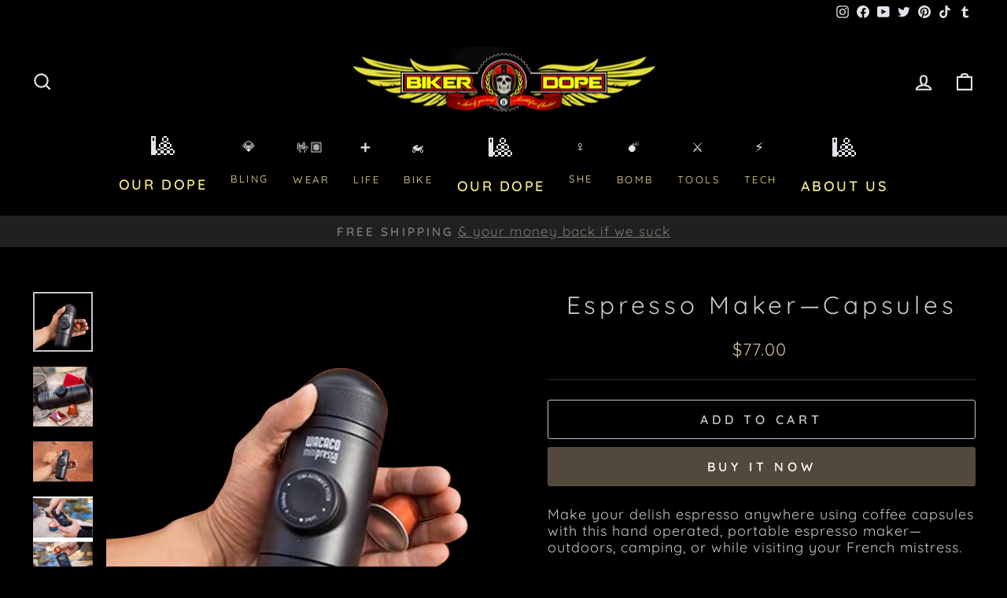

--- FILE ---
content_type: text/html; charset=utf-8
request_url: https://www.bikerdope.com/products/espresso-maker-capsules
body_size: 38256
content:
<!doctype html>
<html class="no-js" lang="en" dir="ltr">
<head>
  <meta charset="utf-8">
  <meta http-equiv="X-UA-Compatible" content="IE=edge,chrome=1">
  <meta name="viewport" content="width=device-width,initial-scale=1">
  <meta name="theme-color" content="#52493d">
  <link rel="canonical" href="https://www.bikerdope.com/products/espresso-maker-capsules">
  <link rel="preconnect" href="https://cdn.shopify.com" crossorigin>
  <link rel="preconnect" href="https://fonts.shopifycdn.com" crossorigin>
  <link rel="dns-prefetch" href="https://productreviews.shopifycdn.com">
  <link rel="dns-prefetch" href="https://ajax.googleapis.com">
  <link rel="dns-prefetch" href="https://maps.googleapis.com">
  <link rel="dns-prefetch" href="https://maps.gstatic.com"><link rel="shortcut icon" href="//www.bikerdope.com/cdn/shop/files/FAVICON-50k_32x32.png?v=1614289659" type="image/png" /><title>Espresso Maker—Capsules
&ndash; Biker Dope™
</title>
<meta name="description" content="Make your delish espresso anywhere using coffee capsules with this hand operated, portable espresso maker—outdoors, camping, or while visiting your French mistress. Portable single shot espresso maker For use with Nespresso brand compatible capsules* Hand operated—no batteries or electricity necessary Sleek, modern des"><meta property="og:site_name" content="Biker Dope™">
  <meta property="og:url" content="https://www.bikerdope.com/products/espresso-maker-capsules">
  <meta property="og:title" content="Espresso Maker—Capsules">
  <meta property="og:type" content="product">
  <meta property="og:description" content="Make your delish espresso anywhere using coffee capsules with this hand operated, portable espresso maker—outdoors, camping, or while visiting your French mistress. Portable single shot espresso maker For use with Nespresso brand compatible capsules* Hand operated—no batteries or electricity necessary Sleek, modern des"><meta property="og:image" content="http://www.bikerdope.com/cdn/shop/products/HTB1pv_zSXXXXXXhXXXXq6xXFXXXE_27f46ed3_6376_4577_9c2c_36eacc8d8cd6_largeE.jpg?v=1604686142">
    <meta property="og:image:secure_url" content="https://www.bikerdope.com/cdn/shop/products/HTB1pv_zSXXXXXXhXXXXq6xXFXXXE_27f46ed3_6376_4577_9c2c_36eacc8d8cd6_largeE.jpg?v=1604686142">
    <meta property="og:image:width" content="1200">
    <meta property="og:image:height" content="1200"><meta name="twitter:site" content="@bikerdopecom">
  <meta name="twitter:card" content="summary_large_image">
  <meta name="twitter:title" content="Espresso Maker—Capsules">
  <meta name="twitter:description" content="Make your delish espresso anywhere using coffee capsules with this hand operated, portable espresso maker—outdoors, camping, or while visiting your French mistress. Portable single shot espresso maker For use with Nespresso brand compatible capsules* Hand operated—no batteries or electricity necessary Sleek, modern des">
<style data-shopify>@font-face {
  font-family: Quicksand;
  font-weight: 400;
  font-style: normal;
  font-display: swap;
  src: url("//www.bikerdope.com/cdn/fonts/quicksand/quicksand_n4.bf8322a9d1da765aa396ad7b6eeb81930a6214de.woff2") format("woff2"),
       url("//www.bikerdope.com/cdn/fonts/quicksand/quicksand_n4.fa4cbd232d3483059e72b11f7239959a64c98426.woff") format("woff");
}

  @font-face {
  font-family: Quicksand;
  font-weight: 400;
  font-style: normal;
  font-display: swap;
  src: url("//www.bikerdope.com/cdn/fonts/quicksand/quicksand_n4.bf8322a9d1da765aa396ad7b6eeb81930a6214de.woff2") format("woff2"),
       url("//www.bikerdope.com/cdn/fonts/quicksand/quicksand_n4.fa4cbd232d3483059e72b11f7239959a64c98426.woff") format("woff");
}


  @font-face {
  font-family: Quicksand;
  font-weight: 600;
  font-style: normal;
  font-display: swap;
  src: url("//www.bikerdope.com/cdn/fonts/quicksand/quicksand_n6.2d744c302b66242b8689223a01c2ae7d363b7b45.woff2") format("woff2"),
       url("//www.bikerdope.com/cdn/fonts/quicksand/quicksand_n6.0d771117677705be6acb5844d65cf2b9cbf6ea3d.woff") format("woff");
}

  
  
</style><link href="//www.bikerdope.com/cdn/shop/t/35/assets/theme.css?v=57445998769690353911715817468" rel="stylesheet" type="text/css" media="all" />
<style data-shopify>:root {
    --typeHeaderPrimary: Quicksand;
    --typeHeaderFallback: sans-serif;
    --typeHeaderSize: 37px;
    --typeHeaderWeight: 400;
    --typeHeaderLineHeight: 1.2;
    --typeHeaderSpacing: 0.15em;

    --typeBasePrimary:Quicksand;
    --typeBaseFallback:sans-serif;
    --typeBaseSize: 20px;
    --typeBaseWeight: 400;
    --typeBaseSpacing: 0.05em;
    --typeBaseLineHeight: 1.2;

    --typeCollectionTitle: 24px;

    --iconWeight: 5px;
    --iconLinecaps: miter;

    
      --buttonRadius: 3px;
    

    --colorGridOverlayOpacity: 0.1;
  }

  .placeholder-content {
    background-image: linear-gradient(100deg, #000000 40%, #000000 63%, #000000 79%);
  }</style><script>
    document.documentElement.className = document.documentElement.className.replace('no-js', 'js');

    window.theme = window.theme || {};
    theme.routes = {
      home: "/",
      cart: "/cart.js",
      cartPage: "/cart",
      cartAdd: "/cart/add.js",
      cartChange: "/cart/change.js",
      search: "/search"
    };
    theme.strings = {
      soldOut: "Sold Out",
      unavailable: "Unavailable",
      inStockLabel: "In stock, ready to ship",
      oneStockLabel: "Low stock - [count] item left",
      otherStockLabel: "Low stock - [count] items left",
      willNotShipUntil: "Ready to ship [date]",
      willBeInStockAfter: "Back in stock [date]",
      waitingForStock: "Inventory on the way",
      savePrice: "Save [saved_amount]",
      cartEmpty: "Your cart is currently empty.",
      cartTermsConfirmation: "You must agree with the terms and conditions of sales to check out",
      searchCollections: "Collections:",
      searchPages: "Pages:",
      searchArticles: "Articles:",
      productFrom: "from ",
    };
    theme.settings = {
      cartType: "drawer",
      isCustomerTemplate: false,
      moneyFormat: "${{amount}}",
      saveType: "dollar",
      productImageSize: "square",
      productImageCover: false,
      predictiveSearch: true,
      predictiveSearchType: "product,article,page,collection",
      predictiveSearchVendor: false,
      predictiveSearchPrice: false,
      quickView: true,
      themeName: 'Impulse',
      themeVersion: "7.1.0"
    };
  </script>

  <script>window.performance && window.performance.mark && window.performance.mark('shopify.content_for_header.start');</script><meta id="shopify-digital-wallet" name="shopify-digital-wallet" content="/29470210/digital_wallets/dialog">
<meta name="shopify-checkout-api-token" content="ef556ae081e8e79dd495a85107a03734">
<meta id="in-context-paypal-metadata" data-shop-id="29470210" data-venmo-supported="true" data-environment="production" data-locale="en_US" data-paypal-v4="true" data-currency="USD">
<link rel="alternate" type="application/json+oembed" href="https://www.bikerdope.com/products/espresso-maker-capsules.oembed">
<script async="async" src="/checkouts/internal/preloads.js?locale=en-US"></script>
<script id="shopify-features" type="application/json">{"accessToken":"ef556ae081e8e79dd495a85107a03734","betas":["rich-media-storefront-analytics"],"domain":"www.bikerdope.com","predictiveSearch":true,"shopId":29470210,"locale":"en"}</script>
<script>var Shopify = Shopify || {};
Shopify.shop = "biker-dope.myshopify.com";
Shopify.locale = "en";
Shopify.currency = {"active":"USD","rate":"1.0"};
Shopify.country = "US";
Shopify.theme = {"name":"☠️ BIKER DOPE ☠️ (UPDATED VERSION)","id":138468655420,"schema_name":"Impulse","schema_version":"7.1.0","theme_store_id":857,"role":"main"};
Shopify.theme.handle = "null";
Shopify.theme.style = {"id":null,"handle":null};
Shopify.cdnHost = "www.bikerdope.com/cdn";
Shopify.routes = Shopify.routes || {};
Shopify.routes.root = "/";</script>
<script type="module">!function(o){(o.Shopify=o.Shopify||{}).modules=!0}(window);</script>
<script>!function(o){function n(){var o=[];function n(){o.push(Array.prototype.slice.apply(arguments))}return n.q=o,n}var t=o.Shopify=o.Shopify||{};t.loadFeatures=n(),t.autoloadFeatures=n()}(window);</script>
<script id="shop-js-analytics" type="application/json">{"pageType":"product"}</script>
<script defer="defer" async type="module" src="//www.bikerdope.com/cdn/shopifycloud/shop-js/modules/v2/client.init-shop-cart-sync_C5BV16lS.en.esm.js"></script>
<script defer="defer" async type="module" src="//www.bikerdope.com/cdn/shopifycloud/shop-js/modules/v2/chunk.common_CygWptCX.esm.js"></script>
<script type="module">
  await import("//www.bikerdope.com/cdn/shopifycloud/shop-js/modules/v2/client.init-shop-cart-sync_C5BV16lS.en.esm.js");
await import("//www.bikerdope.com/cdn/shopifycloud/shop-js/modules/v2/chunk.common_CygWptCX.esm.js");

  window.Shopify.SignInWithShop?.initShopCartSync?.({"fedCMEnabled":true,"windoidEnabled":true});

</script>
<script>(function() {
  var isLoaded = false;
  function asyncLoad() {
    if (isLoaded) return;
    isLoaded = true;
    var urls = ["https:\/\/cdn.nfcube.com\/instafeed-cd2faff9b54f8cd1a11cd387998951df.js?shop=biker-dope.myshopify.com"];
    for (var i = 0; i < urls.length; i++) {
      var s = document.createElement('script');
      s.type = 'text/javascript';
      s.async = true;
      s.src = urls[i];
      var x = document.getElementsByTagName('script')[0];
      x.parentNode.insertBefore(s, x);
    }
  };
  if(window.attachEvent) {
    window.attachEvent('onload', asyncLoad);
  } else {
    window.addEventListener('load', asyncLoad, false);
  }
})();</script>
<script id="__st">var __st={"a":29470210,"offset":-18000,"reqid":"ad233866-8c82-4f20-bf69-3f901e79de0f-1768703374","pageurl":"www.bikerdope.com\/products\/espresso-maker-capsules","u":"2f4d6f11dfcc","p":"product","rtyp":"product","rid":4446050517067};</script>
<script>window.ShopifyPaypalV4VisibilityTracking = true;</script>
<script id="captcha-bootstrap">!function(){'use strict';const t='contact',e='account',n='new_comment',o=[[t,t],['blogs',n],['comments',n],[t,'customer']],c=[[e,'customer_login'],[e,'guest_login'],[e,'recover_customer_password'],[e,'create_customer']],r=t=>t.map((([t,e])=>`form[action*='/${t}']:not([data-nocaptcha='true']) input[name='form_type'][value='${e}']`)).join(','),a=t=>()=>t?[...document.querySelectorAll(t)].map((t=>t.form)):[];function s(){const t=[...o],e=r(t);return a(e)}const i='password',u='form_key',d=['recaptcha-v3-token','g-recaptcha-response','h-captcha-response',i],f=()=>{try{return window.sessionStorage}catch{return}},m='__shopify_v',_=t=>t.elements[u];function p(t,e,n=!1){try{const o=window.sessionStorage,c=JSON.parse(o.getItem(e)),{data:r}=function(t){const{data:e,action:n}=t;return t[m]||n?{data:e,action:n}:{data:t,action:n}}(c);for(const[e,n]of Object.entries(r))t.elements[e]&&(t.elements[e].value=n);n&&o.removeItem(e)}catch(o){console.error('form repopulation failed',{error:o})}}const l='form_type',E='cptcha';function T(t){t.dataset[E]=!0}const w=window,h=w.document,L='Shopify',v='ce_forms',y='captcha';let A=!1;((t,e)=>{const n=(g='f06e6c50-85a8-45c8-87d0-21a2b65856fe',I='https://cdn.shopify.com/shopifycloud/storefront-forms-hcaptcha/ce_storefront_forms_captcha_hcaptcha.v1.5.2.iife.js',D={infoText:'Protected by hCaptcha',privacyText:'Privacy',termsText:'Terms'},(t,e,n)=>{const o=w[L][v],c=o.bindForm;if(c)return c(t,g,e,D).then(n);var r;o.q.push([[t,g,e,D],n]),r=I,A||(h.body.append(Object.assign(h.createElement('script'),{id:'captcha-provider',async:!0,src:r})),A=!0)});var g,I,D;w[L]=w[L]||{},w[L][v]=w[L][v]||{},w[L][v].q=[],w[L][y]=w[L][y]||{},w[L][y].protect=function(t,e){n(t,void 0,e),T(t)},Object.freeze(w[L][y]),function(t,e,n,w,h,L){const[v,y,A,g]=function(t,e,n){const i=e?o:[],u=t?c:[],d=[...i,...u],f=r(d),m=r(i),_=r(d.filter((([t,e])=>n.includes(e))));return[a(f),a(m),a(_),s()]}(w,h,L),I=t=>{const e=t.target;return e instanceof HTMLFormElement?e:e&&e.form},D=t=>v().includes(t);t.addEventListener('submit',(t=>{const e=I(t);if(!e)return;const n=D(e)&&!e.dataset.hcaptchaBound&&!e.dataset.recaptchaBound,o=_(e),c=g().includes(e)&&(!o||!o.value);(n||c)&&t.preventDefault(),c&&!n&&(function(t){try{if(!f())return;!function(t){const e=f();if(!e)return;const n=_(t);if(!n)return;const o=n.value;o&&e.removeItem(o)}(t);const e=Array.from(Array(32),(()=>Math.random().toString(36)[2])).join('');!function(t,e){_(t)||t.append(Object.assign(document.createElement('input'),{type:'hidden',name:u})),t.elements[u].value=e}(t,e),function(t,e){const n=f();if(!n)return;const o=[...t.querySelectorAll(`input[type='${i}']`)].map((({name:t})=>t)),c=[...d,...o],r={};for(const[a,s]of new FormData(t).entries())c.includes(a)||(r[a]=s);n.setItem(e,JSON.stringify({[m]:1,action:t.action,data:r}))}(t,e)}catch(e){console.error('failed to persist form',e)}}(e),e.submit())}));const S=(t,e)=>{t&&!t.dataset[E]&&(n(t,e.some((e=>e===t))),T(t))};for(const o of['focusin','change'])t.addEventListener(o,(t=>{const e=I(t);D(e)&&S(e,y())}));const B=e.get('form_key'),M=e.get(l),P=B&&M;t.addEventListener('DOMContentLoaded',(()=>{const t=y();if(P)for(const e of t)e.elements[l].value===M&&p(e,B);[...new Set([...A(),...v().filter((t=>'true'===t.dataset.shopifyCaptcha))])].forEach((e=>S(e,t)))}))}(h,new URLSearchParams(w.location.search),n,t,e,['guest_login'])})(!0,!0)}();</script>
<script integrity="sha256-4kQ18oKyAcykRKYeNunJcIwy7WH5gtpwJnB7kiuLZ1E=" data-source-attribution="shopify.loadfeatures" defer="defer" src="//www.bikerdope.com/cdn/shopifycloud/storefront/assets/storefront/load_feature-a0a9edcb.js" crossorigin="anonymous"></script>
<script data-source-attribution="shopify.dynamic_checkout.dynamic.init">var Shopify=Shopify||{};Shopify.PaymentButton=Shopify.PaymentButton||{isStorefrontPortableWallets:!0,init:function(){window.Shopify.PaymentButton.init=function(){};var t=document.createElement("script");t.src="https://www.bikerdope.com/cdn/shopifycloud/portable-wallets/latest/portable-wallets.en.js",t.type="module",document.head.appendChild(t)}};
</script>
<script data-source-attribution="shopify.dynamic_checkout.buyer_consent">
  function portableWalletsHideBuyerConsent(e){var t=document.getElementById("shopify-buyer-consent"),n=document.getElementById("shopify-subscription-policy-button");t&&n&&(t.classList.add("hidden"),t.setAttribute("aria-hidden","true"),n.removeEventListener("click",e))}function portableWalletsShowBuyerConsent(e){var t=document.getElementById("shopify-buyer-consent"),n=document.getElementById("shopify-subscription-policy-button");t&&n&&(t.classList.remove("hidden"),t.removeAttribute("aria-hidden"),n.addEventListener("click",e))}window.Shopify?.PaymentButton&&(window.Shopify.PaymentButton.hideBuyerConsent=portableWalletsHideBuyerConsent,window.Shopify.PaymentButton.showBuyerConsent=portableWalletsShowBuyerConsent);
</script>
<script>
  function portableWalletsCleanup(e){e&&e.src&&console.error("Failed to load portable wallets script "+e.src);var t=document.querySelectorAll("shopify-accelerated-checkout .shopify-payment-button__skeleton, shopify-accelerated-checkout-cart .wallet-cart-button__skeleton"),e=document.getElementById("shopify-buyer-consent");for(let e=0;e<t.length;e++)t[e].remove();e&&e.remove()}function portableWalletsNotLoadedAsModule(e){e instanceof ErrorEvent&&"string"==typeof e.message&&e.message.includes("import.meta")&&"string"==typeof e.filename&&e.filename.includes("portable-wallets")&&(window.removeEventListener("error",portableWalletsNotLoadedAsModule),window.Shopify.PaymentButton.failedToLoad=e,"loading"===document.readyState?document.addEventListener("DOMContentLoaded",window.Shopify.PaymentButton.init):window.Shopify.PaymentButton.init())}window.addEventListener("error",portableWalletsNotLoadedAsModule);
</script>

<script type="module" src="https://www.bikerdope.com/cdn/shopifycloud/portable-wallets/latest/portable-wallets.en.js" onError="portableWalletsCleanup(this)" crossorigin="anonymous"></script>
<script nomodule>
  document.addEventListener("DOMContentLoaded", portableWalletsCleanup);
</script>

<script id='scb4127' type='text/javascript' async='' src='https://www.bikerdope.com/cdn/shopifycloud/privacy-banner/storefront-banner.js'></script><link id="shopify-accelerated-checkout-styles" rel="stylesheet" media="screen" href="https://www.bikerdope.com/cdn/shopifycloud/portable-wallets/latest/accelerated-checkout-backwards-compat.css" crossorigin="anonymous">
<style id="shopify-accelerated-checkout-cart">
        #shopify-buyer-consent {
  margin-top: 1em;
  display: inline-block;
  width: 100%;
}

#shopify-buyer-consent.hidden {
  display: none;
}

#shopify-subscription-policy-button {
  background: none;
  border: none;
  padding: 0;
  text-decoration: underline;
  font-size: inherit;
  cursor: pointer;
}

#shopify-subscription-policy-button::before {
  box-shadow: none;
}

      </style>

<script>window.performance && window.performance.mark && window.performance.mark('shopify.content_for_header.end');</script>

  <script src="//www.bikerdope.com/cdn/shop/t/35/assets/vendor-scripts-v11.js" defer="defer"></script><script src="//www.bikerdope.com/cdn/shop/t/35/assets/theme.js?v=13862351161817530741668659986" defer="defer"></script>
<!--Gem_Page_Header_Script-->
    


<!--End_Gem_Page_Header_Script-->
<link href="https://monorail-edge.shopifysvc.com" rel="dns-prefetch">
<script>(function(){if ("sendBeacon" in navigator && "performance" in window) {try {var session_token_from_headers = performance.getEntriesByType('navigation')[0].serverTiming.find(x => x.name == '_s').description;} catch {var session_token_from_headers = undefined;}var session_cookie_matches = document.cookie.match(/_shopify_s=([^;]*)/);var session_token_from_cookie = session_cookie_matches && session_cookie_matches.length === 2 ? session_cookie_matches[1] : "";var session_token = session_token_from_headers || session_token_from_cookie || "";function handle_abandonment_event(e) {var entries = performance.getEntries().filter(function(entry) {return /monorail-edge.shopifysvc.com/.test(entry.name);});if (!window.abandonment_tracked && entries.length === 0) {window.abandonment_tracked = true;var currentMs = Date.now();var navigation_start = performance.timing.navigationStart;var payload = {shop_id: 29470210,url: window.location.href,navigation_start,duration: currentMs - navigation_start,session_token,page_type: "product"};window.navigator.sendBeacon("https://monorail-edge.shopifysvc.com/v1/produce", JSON.stringify({schema_id: "online_store_buyer_site_abandonment/1.1",payload: payload,metadata: {event_created_at_ms: currentMs,event_sent_at_ms: currentMs}}));}}window.addEventListener('pagehide', handle_abandonment_event);}}());</script>
<script id="web-pixels-manager-setup">(function e(e,d,r,n,o){if(void 0===o&&(o={}),!Boolean(null===(a=null===(i=window.Shopify)||void 0===i?void 0:i.analytics)||void 0===a?void 0:a.replayQueue)){var i,a;window.Shopify=window.Shopify||{};var t=window.Shopify;t.analytics=t.analytics||{};var s=t.analytics;s.replayQueue=[],s.publish=function(e,d,r){return s.replayQueue.push([e,d,r]),!0};try{self.performance.mark("wpm:start")}catch(e){}var l=function(){var e={modern:/Edge?\/(1{2}[4-9]|1[2-9]\d|[2-9]\d{2}|\d{4,})\.\d+(\.\d+|)|Firefox\/(1{2}[4-9]|1[2-9]\d|[2-9]\d{2}|\d{4,})\.\d+(\.\d+|)|Chrom(ium|e)\/(9{2}|\d{3,})\.\d+(\.\d+|)|(Maci|X1{2}).+ Version\/(15\.\d+|(1[6-9]|[2-9]\d|\d{3,})\.\d+)([,.]\d+|)( \(\w+\)|)( Mobile\/\w+|) Safari\/|Chrome.+OPR\/(9{2}|\d{3,})\.\d+\.\d+|(CPU[ +]OS|iPhone[ +]OS|CPU[ +]iPhone|CPU IPhone OS|CPU iPad OS)[ +]+(15[._]\d+|(1[6-9]|[2-9]\d|\d{3,})[._]\d+)([._]\d+|)|Android:?[ /-](13[3-9]|1[4-9]\d|[2-9]\d{2}|\d{4,})(\.\d+|)(\.\d+|)|Android.+Firefox\/(13[5-9]|1[4-9]\d|[2-9]\d{2}|\d{4,})\.\d+(\.\d+|)|Android.+Chrom(ium|e)\/(13[3-9]|1[4-9]\d|[2-9]\d{2}|\d{4,})\.\d+(\.\d+|)|SamsungBrowser\/([2-9]\d|\d{3,})\.\d+/,legacy:/Edge?\/(1[6-9]|[2-9]\d|\d{3,})\.\d+(\.\d+|)|Firefox\/(5[4-9]|[6-9]\d|\d{3,})\.\d+(\.\d+|)|Chrom(ium|e)\/(5[1-9]|[6-9]\d|\d{3,})\.\d+(\.\d+|)([\d.]+$|.*Safari\/(?![\d.]+ Edge\/[\d.]+$))|(Maci|X1{2}).+ Version\/(10\.\d+|(1[1-9]|[2-9]\d|\d{3,})\.\d+)([,.]\d+|)( \(\w+\)|)( Mobile\/\w+|) Safari\/|Chrome.+OPR\/(3[89]|[4-9]\d|\d{3,})\.\d+\.\d+|(CPU[ +]OS|iPhone[ +]OS|CPU[ +]iPhone|CPU IPhone OS|CPU iPad OS)[ +]+(10[._]\d+|(1[1-9]|[2-9]\d|\d{3,})[._]\d+)([._]\d+|)|Android:?[ /-](13[3-9]|1[4-9]\d|[2-9]\d{2}|\d{4,})(\.\d+|)(\.\d+|)|Mobile Safari.+OPR\/([89]\d|\d{3,})\.\d+\.\d+|Android.+Firefox\/(13[5-9]|1[4-9]\d|[2-9]\d{2}|\d{4,})\.\d+(\.\d+|)|Android.+Chrom(ium|e)\/(13[3-9]|1[4-9]\d|[2-9]\d{2}|\d{4,})\.\d+(\.\d+|)|Android.+(UC? ?Browser|UCWEB|U3)[ /]?(15\.([5-9]|\d{2,})|(1[6-9]|[2-9]\d|\d{3,})\.\d+)\.\d+|SamsungBrowser\/(5\.\d+|([6-9]|\d{2,})\.\d+)|Android.+MQ{2}Browser\/(14(\.(9|\d{2,})|)|(1[5-9]|[2-9]\d|\d{3,})(\.\d+|))(\.\d+|)|K[Aa][Ii]OS\/(3\.\d+|([4-9]|\d{2,})\.\d+)(\.\d+|)/},d=e.modern,r=e.legacy,n=navigator.userAgent;return n.match(d)?"modern":n.match(r)?"legacy":"unknown"}(),u="modern"===l?"modern":"legacy",c=(null!=n?n:{modern:"",legacy:""})[u],f=function(e){return[e.baseUrl,"/wpm","/b",e.hashVersion,"modern"===e.buildTarget?"m":"l",".js"].join("")}({baseUrl:d,hashVersion:r,buildTarget:u}),m=function(e){var d=e.version,r=e.bundleTarget,n=e.surface,o=e.pageUrl,i=e.monorailEndpoint;return{emit:function(e){var a=e.status,t=e.errorMsg,s=(new Date).getTime(),l=JSON.stringify({metadata:{event_sent_at_ms:s},events:[{schema_id:"web_pixels_manager_load/3.1",payload:{version:d,bundle_target:r,page_url:o,status:a,surface:n,error_msg:t},metadata:{event_created_at_ms:s}}]});if(!i)return console&&console.warn&&console.warn("[Web Pixels Manager] No Monorail endpoint provided, skipping logging."),!1;try{return self.navigator.sendBeacon.bind(self.navigator)(i,l)}catch(e){}var u=new XMLHttpRequest;try{return u.open("POST",i,!0),u.setRequestHeader("Content-Type","text/plain"),u.send(l),!0}catch(e){return console&&console.warn&&console.warn("[Web Pixels Manager] Got an unhandled error while logging to Monorail."),!1}}}}({version:r,bundleTarget:l,surface:e.surface,pageUrl:self.location.href,monorailEndpoint:e.monorailEndpoint});try{o.browserTarget=l,function(e){var d=e.src,r=e.async,n=void 0===r||r,o=e.onload,i=e.onerror,a=e.sri,t=e.scriptDataAttributes,s=void 0===t?{}:t,l=document.createElement("script"),u=document.querySelector("head"),c=document.querySelector("body");if(l.async=n,l.src=d,a&&(l.integrity=a,l.crossOrigin="anonymous"),s)for(var f in s)if(Object.prototype.hasOwnProperty.call(s,f))try{l.dataset[f]=s[f]}catch(e){}if(o&&l.addEventListener("load",o),i&&l.addEventListener("error",i),u)u.appendChild(l);else{if(!c)throw new Error("Did not find a head or body element to append the script");c.appendChild(l)}}({src:f,async:!0,onload:function(){if(!function(){var e,d;return Boolean(null===(d=null===(e=window.Shopify)||void 0===e?void 0:e.analytics)||void 0===d?void 0:d.initialized)}()){var d=window.webPixelsManager.init(e)||void 0;if(d){var r=window.Shopify.analytics;r.replayQueue.forEach((function(e){var r=e[0],n=e[1],o=e[2];d.publishCustomEvent(r,n,o)})),r.replayQueue=[],r.publish=d.publishCustomEvent,r.visitor=d.visitor,r.initialized=!0}}},onerror:function(){return m.emit({status:"failed",errorMsg:"".concat(f," has failed to load")})},sri:function(e){var d=/^sha384-[A-Za-z0-9+/=]+$/;return"string"==typeof e&&d.test(e)}(c)?c:"",scriptDataAttributes:o}),m.emit({status:"loading"})}catch(e){m.emit({status:"failed",errorMsg:(null==e?void 0:e.message)||"Unknown error"})}}})({shopId: 29470210,storefrontBaseUrl: "https://www.bikerdope.com",extensionsBaseUrl: "https://extensions.shopifycdn.com/cdn/shopifycloud/web-pixels-manager",monorailEndpoint: "https://monorail-edge.shopifysvc.com/unstable/produce_batch",surface: "storefront-renderer",enabledBetaFlags: ["2dca8a86"],webPixelsConfigList: [{"id":"1732870460","configuration":"{\"hashed_organization_id\":\"43301d9500af5cbb9181de30f09de20f_v1\",\"app_key\":\"biker-dope\",\"allow_collect_personal_data\":\"true\"}","eventPayloadVersion":"v1","runtimeContext":"STRICT","scriptVersion":"c3e64302e4c6a915b615bb03ddf3784a","type":"APP","apiClientId":111542,"privacyPurposes":["ANALYTICS","MARKETING","SALE_OF_DATA"],"dataSharingAdjustments":{"protectedCustomerApprovalScopes":["read_customer_address","read_customer_email","read_customer_name","read_customer_personal_data","read_customer_phone"]}},{"id":"370573628","configuration":"{\"pixel_id\":\"589042991950062\",\"pixel_type\":\"facebook_pixel\",\"metaapp_system_user_token\":\"-\"}","eventPayloadVersion":"v1","runtimeContext":"OPEN","scriptVersion":"ca16bc87fe92b6042fbaa3acc2fbdaa6","type":"APP","apiClientId":2329312,"privacyPurposes":["ANALYTICS","MARKETING","SALE_OF_DATA"],"dataSharingAdjustments":{"protectedCustomerApprovalScopes":["read_customer_address","read_customer_email","read_customer_name","read_customer_personal_data","read_customer_phone"]}},{"id":"180420924","configuration":"{\"tagID\":\"2614288090496\"}","eventPayloadVersion":"v1","runtimeContext":"STRICT","scriptVersion":"18031546ee651571ed29edbe71a3550b","type":"APP","apiClientId":3009811,"privacyPurposes":["ANALYTICS","MARKETING","SALE_OF_DATA"],"dataSharingAdjustments":{"protectedCustomerApprovalScopes":["read_customer_address","read_customer_email","read_customer_name","read_customer_personal_data","read_customer_phone"]}},{"id":"shopify-app-pixel","configuration":"{}","eventPayloadVersion":"v1","runtimeContext":"STRICT","scriptVersion":"0450","apiClientId":"shopify-pixel","type":"APP","privacyPurposes":["ANALYTICS","MARKETING"]},{"id":"shopify-custom-pixel","eventPayloadVersion":"v1","runtimeContext":"LAX","scriptVersion":"0450","apiClientId":"shopify-pixel","type":"CUSTOM","privacyPurposes":["ANALYTICS","MARKETING"]}],isMerchantRequest: false,initData: {"shop":{"name":"Biker Dope™","paymentSettings":{"currencyCode":"USD"},"myshopifyDomain":"biker-dope.myshopify.com","countryCode":"US","storefrontUrl":"https:\/\/www.bikerdope.com"},"customer":null,"cart":null,"checkout":null,"productVariants":[{"price":{"amount":77.0,"currencyCode":"USD"},"product":{"title":"Espresso Maker—Capsules","vendor":"Proudandfreebiker","id":"4446050517067","untranslatedTitle":"Espresso Maker—Capsules","url":"\/products\/espresso-maker-capsules","type":""},"id":"31737745899595","image":{"src":"\/\/www.bikerdope.com\/cdn\/shop\/products\/HTB1pv_zSXXXXXXhXXXXq6xXFXXXE_27f46ed3_6376_4577_9c2c_36eacc8d8cd6_largeE.jpg?v=1604686142"},"sku":"","title":"Default Title","untranslatedTitle":"Default Title"}],"purchasingCompany":null},},"https://www.bikerdope.com/cdn","fcfee988w5aeb613cpc8e4bc33m6693e112",{"modern":"","legacy":""},{"shopId":"29470210","storefrontBaseUrl":"https:\/\/www.bikerdope.com","extensionBaseUrl":"https:\/\/extensions.shopifycdn.com\/cdn\/shopifycloud\/web-pixels-manager","surface":"storefront-renderer","enabledBetaFlags":"[\"2dca8a86\"]","isMerchantRequest":"false","hashVersion":"fcfee988w5aeb613cpc8e4bc33m6693e112","publish":"custom","events":"[[\"page_viewed\",{}],[\"product_viewed\",{\"productVariant\":{\"price\":{\"amount\":77.0,\"currencyCode\":\"USD\"},\"product\":{\"title\":\"Espresso Maker—Capsules\",\"vendor\":\"Proudandfreebiker\",\"id\":\"4446050517067\",\"untranslatedTitle\":\"Espresso Maker—Capsules\",\"url\":\"\/products\/espresso-maker-capsules\",\"type\":\"\"},\"id\":\"31737745899595\",\"image\":{\"src\":\"\/\/www.bikerdope.com\/cdn\/shop\/products\/HTB1pv_zSXXXXXXhXXXXq6xXFXXXE_27f46ed3_6376_4577_9c2c_36eacc8d8cd6_largeE.jpg?v=1604686142\"},\"sku\":\"\",\"title\":\"Default Title\",\"untranslatedTitle\":\"Default Title\"}}]]"});</script><script>
  window.ShopifyAnalytics = window.ShopifyAnalytics || {};
  window.ShopifyAnalytics.meta = window.ShopifyAnalytics.meta || {};
  window.ShopifyAnalytics.meta.currency = 'USD';
  var meta = {"product":{"id":4446050517067,"gid":"gid:\/\/shopify\/Product\/4446050517067","vendor":"Proudandfreebiker","type":"","handle":"espresso-maker-capsules","variants":[{"id":31737745899595,"price":7700,"name":"Espresso Maker—Capsules","public_title":null,"sku":""}],"remote":false},"page":{"pageType":"product","resourceType":"product","resourceId":4446050517067,"requestId":"ad233866-8c82-4f20-bf69-3f901e79de0f-1768703374"}};
  for (var attr in meta) {
    window.ShopifyAnalytics.meta[attr] = meta[attr];
  }
</script>
<script class="analytics">
  (function () {
    var customDocumentWrite = function(content) {
      var jquery = null;

      if (window.jQuery) {
        jquery = window.jQuery;
      } else if (window.Checkout && window.Checkout.$) {
        jquery = window.Checkout.$;
      }

      if (jquery) {
        jquery('body').append(content);
      }
    };

    var hasLoggedConversion = function(token) {
      if (token) {
        return document.cookie.indexOf('loggedConversion=' + token) !== -1;
      }
      return false;
    }

    var setCookieIfConversion = function(token) {
      if (token) {
        var twoMonthsFromNow = new Date(Date.now());
        twoMonthsFromNow.setMonth(twoMonthsFromNow.getMonth() + 2);

        document.cookie = 'loggedConversion=' + token + '; expires=' + twoMonthsFromNow;
      }
    }

    var trekkie = window.ShopifyAnalytics.lib = window.trekkie = window.trekkie || [];
    if (trekkie.integrations) {
      return;
    }
    trekkie.methods = [
      'identify',
      'page',
      'ready',
      'track',
      'trackForm',
      'trackLink'
    ];
    trekkie.factory = function(method) {
      return function() {
        var args = Array.prototype.slice.call(arguments);
        args.unshift(method);
        trekkie.push(args);
        return trekkie;
      };
    };
    for (var i = 0; i < trekkie.methods.length; i++) {
      var key = trekkie.methods[i];
      trekkie[key] = trekkie.factory(key);
    }
    trekkie.load = function(config) {
      trekkie.config = config || {};
      trekkie.config.initialDocumentCookie = document.cookie;
      var first = document.getElementsByTagName('script')[0];
      var script = document.createElement('script');
      script.type = 'text/javascript';
      script.onerror = function(e) {
        var scriptFallback = document.createElement('script');
        scriptFallback.type = 'text/javascript';
        scriptFallback.onerror = function(error) {
                var Monorail = {
      produce: function produce(monorailDomain, schemaId, payload) {
        var currentMs = new Date().getTime();
        var event = {
          schema_id: schemaId,
          payload: payload,
          metadata: {
            event_created_at_ms: currentMs,
            event_sent_at_ms: currentMs
          }
        };
        return Monorail.sendRequest("https://" + monorailDomain + "/v1/produce", JSON.stringify(event));
      },
      sendRequest: function sendRequest(endpointUrl, payload) {
        // Try the sendBeacon API
        if (window && window.navigator && typeof window.navigator.sendBeacon === 'function' && typeof window.Blob === 'function' && !Monorail.isIos12()) {
          var blobData = new window.Blob([payload], {
            type: 'text/plain'
          });

          if (window.navigator.sendBeacon(endpointUrl, blobData)) {
            return true;
          } // sendBeacon was not successful

        } // XHR beacon

        var xhr = new XMLHttpRequest();

        try {
          xhr.open('POST', endpointUrl);
          xhr.setRequestHeader('Content-Type', 'text/plain');
          xhr.send(payload);
        } catch (e) {
          console.log(e);
        }

        return false;
      },
      isIos12: function isIos12() {
        return window.navigator.userAgent.lastIndexOf('iPhone; CPU iPhone OS 12_') !== -1 || window.navigator.userAgent.lastIndexOf('iPad; CPU OS 12_') !== -1;
      }
    };
    Monorail.produce('monorail-edge.shopifysvc.com',
      'trekkie_storefront_load_errors/1.1',
      {shop_id: 29470210,
      theme_id: 138468655420,
      app_name: "storefront",
      context_url: window.location.href,
      source_url: "//www.bikerdope.com/cdn/s/trekkie.storefront.cd680fe47e6c39ca5d5df5f0a32d569bc48c0f27.min.js"});

        };
        scriptFallback.async = true;
        scriptFallback.src = '//www.bikerdope.com/cdn/s/trekkie.storefront.cd680fe47e6c39ca5d5df5f0a32d569bc48c0f27.min.js';
        first.parentNode.insertBefore(scriptFallback, first);
      };
      script.async = true;
      script.src = '//www.bikerdope.com/cdn/s/trekkie.storefront.cd680fe47e6c39ca5d5df5f0a32d569bc48c0f27.min.js';
      first.parentNode.insertBefore(script, first);
    };
    trekkie.load(
      {"Trekkie":{"appName":"storefront","development":false,"defaultAttributes":{"shopId":29470210,"isMerchantRequest":null,"themeId":138468655420,"themeCityHash":"11040364506624952686","contentLanguage":"en","currency":"USD","eventMetadataId":"cd5c3245-d4df-4654-9063-3db7565793c3"},"isServerSideCookieWritingEnabled":true,"monorailRegion":"shop_domain","enabledBetaFlags":["65f19447"]},"Session Attribution":{},"S2S":{"facebookCapiEnabled":true,"source":"trekkie-storefront-renderer","apiClientId":580111}}
    );

    var loaded = false;
    trekkie.ready(function() {
      if (loaded) return;
      loaded = true;

      window.ShopifyAnalytics.lib = window.trekkie;

      var originalDocumentWrite = document.write;
      document.write = customDocumentWrite;
      try { window.ShopifyAnalytics.merchantGoogleAnalytics.call(this); } catch(error) {};
      document.write = originalDocumentWrite;

      window.ShopifyAnalytics.lib.page(null,{"pageType":"product","resourceType":"product","resourceId":4446050517067,"requestId":"ad233866-8c82-4f20-bf69-3f901e79de0f-1768703374","shopifyEmitted":true});

      var match = window.location.pathname.match(/checkouts\/(.+)\/(thank_you|post_purchase)/)
      var token = match? match[1]: undefined;
      if (!hasLoggedConversion(token)) {
        setCookieIfConversion(token);
        window.ShopifyAnalytics.lib.track("Viewed Product",{"currency":"USD","variantId":31737745899595,"productId":4446050517067,"productGid":"gid:\/\/shopify\/Product\/4446050517067","name":"Espresso Maker—Capsules","price":"77.00","sku":"","brand":"Proudandfreebiker","variant":null,"category":"","nonInteraction":true,"remote":false},undefined,undefined,{"shopifyEmitted":true});
      window.ShopifyAnalytics.lib.track("monorail:\/\/trekkie_storefront_viewed_product\/1.1",{"currency":"USD","variantId":31737745899595,"productId":4446050517067,"productGid":"gid:\/\/shopify\/Product\/4446050517067","name":"Espresso Maker—Capsules","price":"77.00","sku":"","brand":"Proudandfreebiker","variant":null,"category":"","nonInteraction":true,"remote":false,"referer":"https:\/\/www.bikerdope.com\/products\/espresso-maker-capsules"});
      }
    });


        var eventsListenerScript = document.createElement('script');
        eventsListenerScript.async = true;
        eventsListenerScript.src = "//www.bikerdope.com/cdn/shopifycloud/storefront/assets/shop_events_listener-3da45d37.js";
        document.getElementsByTagName('head')[0].appendChild(eventsListenerScript);

})();</script>
<script
  defer
  src="https://www.bikerdope.com/cdn/shopifycloud/perf-kit/shopify-perf-kit-3.0.4.min.js"
  data-application="storefront-renderer"
  data-shop-id="29470210"
  data-render-region="gcp-us-central1"
  data-page-type="product"
  data-theme-instance-id="138468655420"
  data-theme-name="Impulse"
  data-theme-version="7.1.0"
  data-monorail-region="shop_domain"
  data-resource-timing-sampling-rate="10"
  data-shs="true"
  data-shs-beacon="true"
  data-shs-export-with-fetch="true"
  data-shs-logs-sample-rate="1"
  data-shs-beacon-endpoint="https://www.bikerdope.com/api/collect"
></script>
</head>

<body class="template-product" data-center-text="true" data-button_style="round-slight" data-type_header_capitalize="false" data-type_headers_align_text="true" data-type_product_capitalize="true" data-swatch_style="round" >

  <a class="in-page-link visually-hidden skip-link" href="#MainContent">Skip to content</a>

  <div id="PageContainer" class="page-container">
    <div class="transition-body"><div id="shopify-section-header" class="shopify-section">

<div id="NavDrawer" class="drawer drawer--left">
  <div class="drawer__contents">
    <div class="drawer__fixed-header">
      <div class="drawer__header appear-animation appear-delay-1">
        <div class="h2 drawer__title"></div>
        <div class="drawer__close">
          <button type="button" class="drawer__close-button js-drawer-close">
            <svg aria-hidden="true" focusable="false" role="presentation" class="icon icon-close" viewBox="0 0 64 64"><path d="M19 17.61l27.12 27.13m0-27.12L19 44.74"/></svg>
            <span class="icon__fallback-text">Close menu</span>
          </button>
        </div>
      </div>
    </div>
    <div class="drawer__scrollable">
      <ul class="mobile-nav mobile-nav--heading-style" role="navigation" aria-label="Primary"><li class="mobile-nav__item appear-animation appear-delay-2"><div class="mobile-nav__has-sublist"><a href="/collections/biker-dope-apparel"
                    class="mobile-nav__link mobile-nav__link--top-level"
                    id="Label-collections-biker-dope-apparel1"
                    >
                    <font size="+3">🎱</FONT><br><br><font size="+1"><font color="#F0E68C"><B>OUR DOPE</B></font>
                  </a>
                  <div class="mobile-nav__toggle">
                    <button type="button"
                      aria-controls="Linklist-collections-biker-dope-apparel1"
                      aria-labelledby="Label-collections-biker-dope-apparel1"
                      class="collapsible-trigger collapsible--auto-height"><span class="collapsible-trigger__icon collapsible-trigger__icon--open" role="presentation">
  <svg aria-hidden="true" focusable="false" role="presentation" class="icon icon--wide icon-chevron-down" viewBox="0 0 28 16"><path d="M1.57 1.59l12.76 12.77L27.1 1.59" stroke-width="2" stroke="#000" fill="none" fill-rule="evenodd"/></svg>
</span>
</button>
                  </div></div><div id="Linklist-collections-biker-dope-apparel1"
                class="mobile-nav__sublist collapsible-content collapsible-content--all"
                >
                <div class="collapsible-content__inner">
                  <ul class="mobile-nav__sublist"><li class="mobile-nav__item">
                        <div class="mobile-nav__child-item"><a href="/collections/barbarian-fur-biker-vests-by-biker-dope%E2%84%A2"
                              class="mobile-nav__link"
                              id="Sublabel-collections-barbarian-fur-biker-vests-by-biker-dope-e2-84-a21"
                              >
                              BIKER DOPE™ REVERSIBLE FUR UTILITY VESTS
                            </a><button type="button"
                              aria-controls="Sublinklist-collections-biker-dope-apparel1-collections-barbarian-fur-biker-vests-by-biker-dope-e2-84-a21"
                              aria-labelledby="Sublabel-collections-barbarian-fur-biker-vests-by-biker-dope-e2-84-a21"
                              class="collapsible-trigger"><span class="collapsible-trigger__icon collapsible-trigger__icon--circle collapsible-trigger__icon--open" role="presentation">
  <svg aria-hidden="true" focusable="false" role="presentation" class="icon icon--wide icon-chevron-down" viewBox="0 0 28 16"><path d="M1.57 1.59l12.76 12.77L27.1 1.59" stroke-width="2" stroke="#000" fill="none" fill-rule="evenodd"/></svg>
</span>
</button></div><div
                            id="Sublinklist-collections-biker-dope-apparel1-collections-barbarian-fur-biker-vests-by-biker-dope-e2-84-a21"
                            aria-labelledby="Sublabel-collections-barbarian-fur-biker-vests-by-biker-dope-e2-84-a21"
                            class="mobile-nav__sublist collapsible-content collapsible-content--all"
                            >
                            <div class="collapsible-content__inner">
                              <ul class="mobile-nav__grandchildlist"><li class="mobile-nav__item">
                                    <a href="/collections/barbarian-fur-biker-vests-by-biker-dope%E2%84%A2" class="mobile-nav__link">
                                      <span style="color:#000000">•</span>
                                    </a>
                                  </li></ul>
                            </div>
                          </div></li><li class="mobile-nav__item">
                        <div class="mobile-nav__child-item"><a href="/collections/biker-dope-apparel"
                              class="mobile-nav__link"
                              id="Sublabel-collections-biker-dope-apparel2"
                              >
                              BIKER DOPE™ JACKETS, VESTS &amp; ROCKSTAR PANTS
                            </a><button type="button"
                              aria-controls="Sublinklist-collections-biker-dope-apparel1-collections-biker-dope-apparel2"
                              aria-labelledby="Sublabel-collections-biker-dope-apparel2"
                              class="collapsible-trigger"><span class="collapsible-trigger__icon collapsible-trigger__icon--circle collapsible-trigger__icon--open" role="presentation">
  <svg aria-hidden="true" focusable="false" role="presentation" class="icon icon--wide icon-chevron-down" viewBox="0 0 28 16"><path d="M1.57 1.59l12.76 12.77L27.1 1.59" stroke-width="2" stroke="#000" fill="none" fill-rule="evenodd"/></svg>
</span>
</button></div><div
                            id="Sublinklist-collections-biker-dope-apparel1-collections-biker-dope-apparel2"
                            aria-labelledby="Sublabel-collections-biker-dope-apparel2"
                            class="mobile-nav__sublist collapsible-content collapsible-content--all"
                            >
                            <div class="collapsible-content__inner">
                              <ul class="mobile-nav__grandchildlist"><li class="mobile-nav__item">
                                    <a href="/collections/biker-dope-apparel" class="mobile-nav__link">
                                      <span style="color:#000000">•</span>
                                    </a>
                                  </li></ul>
                            </div>
                          </div></li></ul>
                </div>
              </div></li><li class="mobile-nav__item appear-animation appear-delay-3"><div class="mobile-nav__has-sublist"><a href="/collections/smart-collection-2"
                    class="mobile-nav__link mobile-nav__link--top-level"
                    id="Label-collections-smart-collection-22"
                    >
                    💎<BR><br><font size="-1"><font color="#F0E68C">BLING</FONT>
                  </a>
                  <div class="mobile-nav__toggle">
                    <button type="button"
                      aria-controls="Linklist-collections-smart-collection-22"
                      aria-labelledby="Label-collections-smart-collection-22"
                      class="collapsible-trigger collapsible--auto-height"><span class="collapsible-trigger__icon collapsible-trigger__icon--open" role="presentation">
  <svg aria-hidden="true" focusable="false" role="presentation" class="icon icon--wide icon-chevron-down" viewBox="0 0 28 16"><path d="M1.57 1.59l12.76 12.77L27.1 1.59" stroke-width="2" stroke="#000" fill="none" fill-rule="evenodd"/></svg>
</span>
</button>
                  </div></div><div id="Linklist-collections-smart-collection-22"
                class="mobile-nav__sublist collapsible-content collapsible-content--all"
                >
                <div class="collapsible-content__inner">
                  <ul class="mobile-nav__sublist"><li class="mobile-nav__item">
                        <div class="mobile-nav__child-item"><a href="/collections/rings-1"
                              class="mobile-nav__link"
                              id="Sublabel-collections-rings-11"
                              >
                              RINGS
                            </a><button type="button"
                              aria-controls="Sublinklist-collections-smart-collection-22-collections-rings-11"
                              aria-labelledby="Sublabel-collections-rings-11"
                              class="collapsible-trigger"><span class="collapsible-trigger__icon collapsible-trigger__icon--circle collapsible-trigger__icon--open" role="presentation">
  <svg aria-hidden="true" focusable="false" role="presentation" class="icon icon--wide icon-chevron-down" viewBox="0 0 28 16"><path d="M1.57 1.59l12.76 12.77L27.1 1.59" stroke-width="2" stroke="#000" fill="none" fill-rule="evenodd"/></svg>
</span>
</button></div><div
                            id="Sublinklist-collections-smart-collection-22-collections-rings-11"
                            aria-labelledby="Sublabel-collections-rings-11"
                            class="mobile-nav__sublist collapsible-content collapsible-content--all"
                            >
                            <div class="collapsible-content__inner">
                              <ul class="mobile-nav__grandchildlist"><li class="mobile-nav__item">
                                    <a href="/collections/skulls" class="mobile-nav__link">
                                      Skulls
                                    </a>
                                  </li><li class="mobile-nav__item">
                                    <a href="/collections/outlaws-rings" class="mobile-nav__link">
                                      Outlaws
                                    </a>
                                  </li><li class="mobile-nav__item">
                                    <a href="/collections/racing-style-rings" class="mobile-nav__link">
                                      Racing Style
                                    </a>
                                  </li><li class="mobile-nav__item">
                                    <a href="/collections/precious-metal-rings" class="mobile-nav__link">
                                      Precious Metals
                                    </a>
                                  </li><li class="mobile-nav__item">
                                    <a href="/collections/diamond-gems-rings" class="mobile-nav__link">
                                      Diamonds & Gems
                                    </a>
                                  </li><li class="mobile-nav__item">
                                    <a href="/collections/engagements-weddings" class="mobile-nav__link">
                                      Engagement & Wedding Rings
                                    </a>
                                  </li><li class="mobile-nav__item">
                                    <a href="/collections/your-spirit-animal" class="mobile-nav__link">
                                      Your Spirit Animal
                                    </a>
                                  </li><li class="mobile-nav__item">
                                    <a href="/collections/moveable-jewelry-rings" class="mobile-nav__link">
                                      Moveable Jewelry
                                    </a>
                                  </li><li class="mobile-nav__item">
                                    <a href="/collections/women-ring" class="mobile-nav__link">
                                      Women's
                                    </a>
                                  </li><li class="mobile-nav__item">
                                    <a href="/collections/high-life" class="mobile-nav__link">
                                      High Life
                                    </a>
                                  </li></ul>
                            </div>
                          </div></li><li class="mobile-nav__item">
                        <div class="mobile-nav__child-item"><a href="/collections/watches-1"
                              class="mobile-nav__link"
                              id="Sublabel-collections-watches-12"
                              >
                              WATCHES
                            </a><button type="button"
                              aria-controls="Sublinklist-collections-smart-collection-22-collections-watches-12"
                              aria-labelledby="Sublabel-collections-watches-12"
                              class="collapsible-trigger"><span class="collapsible-trigger__icon collapsible-trigger__icon--circle collapsible-trigger__icon--open" role="presentation">
  <svg aria-hidden="true" focusable="false" role="presentation" class="icon icon--wide icon-chevron-down" viewBox="0 0 28 16"><path d="M1.57 1.59l12.76 12.77L27.1 1.59" stroke-width="2" stroke="#000" fill="none" fill-rule="evenodd"/></svg>
</span>
</button></div><div
                            id="Sublinklist-collections-smart-collection-22-collections-watches-12"
                            aria-labelledby="Sublabel-collections-watches-12"
                            class="mobile-nav__sublist collapsible-content collapsible-content--all"
                            >
                            <div class="collapsible-content__inner">
                              <ul class="mobile-nav__grandchildlist"><li class="mobile-nav__item">
                                    <a href="/collections/skulls-watches" class="mobile-nav__link">
                                      Skulls
                                    </a>
                                  </li><li class="mobile-nav__item">
                                    <a href="/collections/military-watches" class="mobile-nav__link">
                                      Military
                                    </a>
                                  </li><li class="mobile-nav__item">
                                    <a href="/collections/sport-watches" class="mobile-nav__link">
                                      Sport
                                    </a>
                                  </li><li class="mobile-nav__item">
                                    <a href="/collections/led-watches" class="mobile-nav__link">
                                      LED
                                    </a>
                                  </li><li class="mobile-nav__item">
                                    <a href="/collections/waterproof-watches" class="mobile-nav__link">
                                      Waterproof
                                    </a>
                                  </li><li class="mobile-nav__item">
                                    <a href="/collections/classics-watches" class="mobile-nav__link">
                                      Classic
                                    </a>
                                  </li><li class="mobile-nav__item">
                                    <a href="/collections/modern-watches" class="mobile-nav__link">
                                      Modern
                                    </a>
                                  </li><li class="mobile-nav__item">
                                    <a href="/collections/elegant-watches" class="mobile-nav__link">
                                      Elegant
                                    </a>
                                  </li><li class="mobile-nav__item">
                                    <a href="/collections/racing-collection-watches" class="mobile-nav__link">
                                      Racing
                                    </a>
                                  </li><li class="mobile-nav__item">
                                    <a href="/collections/womens-watches" class="mobile-nav__link">
                                      Women's
                                    </a>
                                  </li><li class="mobile-nav__item">
                                    <a href="/collections/exotic-watch-bands" class="mobile-nav__link">
                                      Exotic Watch Bands
                                    </a>
                                  </li><li class="mobile-nav__item">
                                    <a href="/collections/high-life-watches" class="mobile-nav__link">
                                      High Life
                                    </a>
                                  </li></ul>
                            </div>
                          </div></li><li class="mobile-nav__item">
                        <div class="mobile-nav__child-item"><a href="/collections/bracelets"
                              class="mobile-nav__link"
                              id="Sublabel-collections-bracelets3"
                              >
                              BRACELETS
                            </a><button type="button"
                              aria-controls="Sublinklist-collections-smart-collection-22-collections-bracelets3"
                              aria-labelledby="Sublabel-collections-bracelets3"
                              class="collapsible-trigger"><span class="collapsible-trigger__icon collapsible-trigger__icon--circle collapsible-trigger__icon--open" role="presentation">
  <svg aria-hidden="true" focusable="false" role="presentation" class="icon icon--wide icon-chevron-down" viewBox="0 0 28 16"><path d="M1.57 1.59l12.76 12.77L27.1 1.59" stroke-width="2" stroke="#000" fill="none" fill-rule="evenodd"/></svg>
</span>
</button></div><div
                            id="Sublinklist-collections-smart-collection-22-collections-bracelets3"
                            aria-labelledby="Sublabel-collections-bracelets3"
                            class="mobile-nav__sublist collapsible-content collapsible-content--all"
                            >
                            <div class="collapsible-content__inner">
                              <ul class="mobile-nav__grandchildlist"><li class="mobile-nav__item">
                                    <a href="/collections/skulls-bracelets" class="mobile-nav__link">
                                      Skulls
                                    </a>
                                  </li><li class="mobile-nav__item">
                                    <a href="/collections/outlaws-bracelets" class="mobile-nav__link">
                                      Outlaws
                                    </a>
                                  </li><li class="mobile-nav__item">
                                    <a href="/collections/genuine-leather-bracelets" class="mobile-nav__link">
                                      Leather Cuffs
                                    </a>
                                  </li><li class="mobile-nav__item">
                                    <a href="/collections/your-spirit-animal-bracelets" class="mobile-nav__link">
                                      Your Spirit Animal
                                    </a>
                                  </li><li class="mobile-nav__item">
                                    <a href="/collections/gods-bracelets" class="mobile-nav__link">
                                      Gods
                                    </a>
                                  </li><li class="mobile-nav__item">
                                    <a href="/collections/women-bracelets" class="mobile-nav__link">
                                      Women's
                                    </a>
                                  </li><li class="mobile-nav__item">
                                    <a href="/collections/high-life-bracelets" class="mobile-nav__link">
                                      High Life
                                    </a>
                                  </li></ul>
                            </div>
                          </div></li><li class="mobile-nav__item">
                        <div class="mobile-nav__child-item"><a href="/collections/necklaces"
                              class="mobile-nav__link"
                              id="Sublabel-collections-necklaces4"
                              >
                              NECKLACES &amp; PENDANTS
                            </a><button type="button"
                              aria-controls="Sublinklist-collections-smart-collection-22-collections-necklaces4"
                              aria-labelledby="Sublabel-collections-necklaces4"
                              class="collapsible-trigger"><span class="collapsible-trigger__icon collapsible-trigger__icon--circle collapsible-trigger__icon--open" role="presentation">
  <svg aria-hidden="true" focusable="false" role="presentation" class="icon icon--wide icon-chevron-down" viewBox="0 0 28 16"><path d="M1.57 1.59l12.76 12.77L27.1 1.59" stroke-width="2" stroke="#000" fill="none" fill-rule="evenodd"/></svg>
</span>
</button></div><div
                            id="Sublinklist-collections-smart-collection-22-collections-necklaces4"
                            aria-labelledby="Sublabel-collections-necklaces4"
                            class="mobile-nav__sublist collapsible-content collapsible-content--all"
                            >
                            <div class="collapsible-content__inner">
                              <ul class="mobile-nav__grandchildlist"><li class="mobile-nav__item">
                                    <a href="/collections/skulls-necklaces" class="mobile-nav__link">
                                      Skulls
                                    </a>
                                  </li><li class="mobile-nav__item">
                                    <a href="/collections/outlaws-necklaces" class="mobile-nav__link">
                                      Outlaws
                                    </a>
                                  </li><li class="mobile-nav__item">
                                    <a href="/pages/sold-out-and-outta-stock" class="mobile-nav__link">
                                      Leather
                                    </a>
                                  </li><li class="mobile-nav__item">
                                    <a href="/pages/sold-out-and-outta-stock" class="mobile-nav__link">
                                      Moveable Jewelry
                                    </a>
                                  </li><li class="mobile-nav__item">
                                    <a href="/collections/spirit-animal-necklaces" class="mobile-nav__link">
                                      Your Spirit Animal
                                    </a>
                                  </li><li class="mobile-nav__item">
                                    <a href="/collections/womens-necklaces" class="mobile-nav__link">
                                      Women's
                                    </a>
                                  </li><li class="mobile-nav__item">
                                    <a href="/collections/high-life-necklaces" class="mobile-nav__link">
                                      High Life
                                    </a>
                                  </li></ul>
                            </div>
                          </div></li><li class="mobile-nav__item">
                        <div class="mobile-nav__child-item"><a href="/collections/earrings-etc"
                              class="mobile-nav__link"
                              id="Sublabel-collections-earrings-etc5"
                              >
                              EARRINGS, INK &amp; SWAG
                            </a><button type="button"
                              aria-controls="Sublinklist-collections-smart-collection-22-collections-earrings-etc5"
                              aria-labelledby="Sublabel-collections-earrings-etc5"
                              class="collapsible-trigger"><span class="collapsible-trigger__icon collapsible-trigger__icon--circle collapsible-trigger__icon--open" role="presentation">
  <svg aria-hidden="true" focusable="false" role="presentation" class="icon icon--wide icon-chevron-down" viewBox="0 0 28 16"><path d="M1.57 1.59l12.76 12.77L27.1 1.59" stroke-width="2" stroke="#000" fill="none" fill-rule="evenodd"/></svg>
</span>
</button></div><div
                            id="Sublinklist-collections-smart-collection-22-collections-earrings-etc5"
                            aria-labelledby="Sublabel-collections-earrings-etc5"
                            class="mobile-nav__sublist collapsible-content collapsible-content--all"
                            >
                            <div class="collapsible-content__inner">
                              <ul class="mobile-nav__grandchildlist"><li class="mobile-nav__item">
                                    <a href="/collections/earrings" class="mobile-nav__link">
                                      Earrings
                                    </a>
                                  </li><li class="mobile-nav__item">
                                    <a href="/collections/ink" class="mobile-nav__link">
                                      Ink
                                    </a>
                                  </li><li class="mobile-nav__item">
                                    <a href="/collections/swag-under-earrings-ink-more" class="mobile-nav__link">
                                      Swag
                                    </a>
                                  </li></ul>
                            </div>
                          </div></li></ul>
                </div>
              </div></li><li class="mobile-nav__item appear-animation appear-delay-4"><div class="mobile-nav__has-sublist"><a href="/collections/smart-collection-3"
                    class="mobile-nav__link mobile-nav__link--top-level"
                    id="Label-collections-smart-collection-33"
                    >
                    🤟🏽<BR><BR><font size="-1"><font color="#F0E68C">WEAR</FONT>
                  </a>
                  <div class="mobile-nav__toggle">
                    <button type="button"
                      aria-controls="Linklist-collections-smart-collection-33"
                      aria-labelledby="Label-collections-smart-collection-33"
                      class="collapsible-trigger collapsible--auto-height"><span class="collapsible-trigger__icon collapsible-trigger__icon--open" role="presentation">
  <svg aria-hidden="true" focusable="false" role="presentation" class="icon icon--wide icon-chevron-down" viewBox="0 0 28 16"><path d="M1.57 1.59l12.76 12.77L27.1 1.59" stroke-width="2" stroke="#000" fill="none" fill-rule="evenodd"/></svg>
</span>
</button>
                  </div></div><div id="Linklist-collections-smart-collection-33"
                class="mobile-nav__sublist collapsible-content collapsible-content--all"
                >
                <div class="collapsible-content__inner">
                  <ul class="mobile-nav__sublist"><li class="mobile-nav__item">
                        <div class="mobile-nav__child-item"><a href="/collections/biker-rock"
                              class="mobile-nav__link"
                              id="Sublabel-collections-biker-rock1"
                              >
                              BIKER ROCK
                            </a><button type="button"
                              aria-controls="Sublinklist-collections-smart-collection-33-collections-biker-rock1"
                              aria-labelledby="Sublabel-collections-biker-rock1"
                              class="collapsible-trigger"><span class="collapsible-trigger__icon collapsible-trigger__icon--circle collapsible-trigger__icon--open" role="presentation">
  <svg aria-hidden="true" focusable="false" role="presentation" class="icon icon--wide icon-chevron-down" viewBox="0 0 28 16"><path d="M1.57 1.59l12.76 12.77L27.1 1.59" stroke-width="2" stroke="#000" fill="none" fill-rule="evenodd"/></svg>
</span>
</button></div><div
                            id="Sublinklist-collections-smart-collection-33-collections-biker-rock1"
                            aria-labelledby="Sublabel-collections-biker-rock1"
                            class="mobile-nav__sublist collapsible-content collapsible-content--all"
                            >
                            <div class="collapsible-content__inner">
                              <ul class="mobile-nav__grandchildlist"><li class="mobile-nav__item">
                                    <a href="/collections/biker-jackets" class="mobile-nav__link">
                                      Biker Jackets
                                    </a>
                                  </li><li class="mobile-nav__item">
                                    <a href="/collections/biker-pants" class="mobile-nav__link">
                                      Riding Pants
                                    </a>
                                  </li><li class="mobile-nav__item">
                                    <a href="/collections/vests" class="mobile-nav__link">
                                      Vests
                                    </a>
                                  </li><li class="mobile-nav__item">
                                    <a href="/collections/riding-shirts" class="mobile-nav__link">
                                      Riding Shirts
                                    </a>
                                  </li><li class="mobile-nav__item">
                                    <a href="/collections/riding-footwear" class="mobile-nav__link">
                                      Riding Footwear
                                    </a>
                                  </li><li class="mobile-nav__item">
                                    <a href="/collections/keychains" class="mobile-nav__link">
                                      ☠️ Accessories
                                    </a>
                                  </li><li class="mobile-nav__item">
                                    <a href="/collections/high-life-biker-rock" class="mobile-nav__link">
                                      High Life
                                    </a>
                                  </li></ul>
                            </div>
                          </div></li><li class="mobile-nav__item">
                        <div class="mobile-nav__child-item"><a href="/collections/tops-n-bottoms"
                              class="mobile-nav__link"
                              id="Sublabel-collections-tops-n-bottoms2"
                              >
                              TOPS &#39;N BOTTOMS
                            </a><button type="button"
                              aria-controls="Sublinklist-collections-smart-collection-33-collections-tops-n-bottoms2"
                              aria-labelledby="Sublabel-collections-tops-n-bottoms2"
                              class="collapsible-trigger"><span class="collapsible-trigger__icon collapsible-trigger__icon--circle collapsible-trigger__icon--open" role="presentation">
  <svg aria-hidden="true" focusable="false" role="presentation" class="icon icon--wide icon-chevron-down" viewBox="0 0 28 16"><path d="M1.57 1.59l12.76 12.77L27.1 1.59" stroke-width="2" stroke="#000" fill="none" fill-rule="evenodd"/></svg>
</span>
</button></div><div
                            id="Sublinklist-collections-smart-collection-33-collections-tops-n-bottoms2"
                            aria-labelledby="Sublabel-collections-tops-n-bottoms2"
                            class="mobile-nav__sublist collapsible-content collapsible-content--all"
                            >
                            <div class="collapsible-content__inner">
                              <ul class="mobile-nav__grandchildlist"><li class="mobile-nav__item">
                                    <a href="/collections/shirts" class="mobile-nav__link">
                                      Shirts
                                    </a>
                                  </li><li class="mobile-nav__item">
                                    <a href="/collections/tees" class="mobile-nav__link">
                                      T-Shirts
                                    </a>
                                  </li><li class="mobile-nav__item">
                                    <a href="/collections/hoodies" class="mobile-nav__link">
                                      Hoodies
                                    </a>
                                  </li><li class="mobile-nav__item">
                                    <a href="/collections/jackets" class="mobile-nav__link">
                                      Jackets
                                    </a>
                                  </li><li class="mobile-nav__item">
                                    <a href="/collections/vests" class="mobile-nav__link">
                                      Vests
                                    </a>
                                  </li><li class="mobile-nav__item">
                                    <a href="/collections/pants-1" class="mobile-nav__link">
                                      Pants
                                    </a>
                                  </li><li class="mobile-nav__item">
                                    <a href="/collections/alt-bottoms" class="mobile-nav__link">
                                      Swimwear & Undergarments
                                    </a>
                                  </li></ul>
                            </div>
                          </div></li><li class="mobile-nav__item">
                        <div class="mobile-nav__child-item"><a href="/collections/footwear-1"
                              class="mobile-nav__link"
                              id="Sublabel-collections-footwear-13"
                              >
                              KICKS
                            </a><button type="button"
                              aria-controls="Sublinklist-collections-smart-collection-33-collections-footwear-13"
                              aria-labelledby="Sublabel-collections-footwear-13"
                              class="collapsible-trigger"><span class="collapsible-trigger__icon collapsible-trigger__icon--circle collapsible-trigger__icon--open" role="presentation">
  <svg aria-hidden="true" focusable="false" role="presentation" class="icon icon--wide icon-chevron-down" viewBox="0 0 28 16"><path d="M1.57 1.59l12.76 12.77L27.1 1.59" stroke-width="2" stroke="#000" fill="none" fill-rule="evenodd"/></svg>
</span>
</button></div><div
                            id="Sublinklist-collections-smart-collection-33-collections-footwear-13"
                            aria-labelledby="Sublabel-collections-footwear-13"
                            class="mobile-nav__sublist collapsible-content collapsible-content--all"
                            >
                            <div class="collapsible-content__inner">
                              <ul class="mobile-nav__grandchildlist"><li class="mobile-nav__item">
                                    <a href="/pages/sold-out-and-outta-stock" class="mobile-nav__link">
                                      Sneakers
                                    </a>
                                  </li><li class="mobile-nav__item">
                                    <a href="/collections/boots" class="mobile-nav__link">
                                      Boots
                                    </a>
                                  </li><li class="mobile-nav__item">
                                    <a href="/collections/sandals-etc" class="mobile-nav__link">
                                      Sandals Etc
                                    </a>
                                  </li></ul>
                            </div>
                          </div></li><li class="mobile-nav__item">
                        <div class="mobile-nav__child-item"><a href="/collections/good-head"
                              class="mobile-nav__link"
                              id="Sublabel-collections-good-head4"
                              >
                              GOOD HEAD
                            </a><button type="button"
                              aria-controls="Sublinklist-collections-smart-collection-33-collections-good-head4"
                              aria-labelledby="Sublabel-collections-good-head4"
                              class="collapsible-trigger"><span class="collapsible-trigger__icon collapsible-trigger__icon--circle collapsible-trigger__icon--open" role="presentation">
  <svg aria-hidden="true" focusable="false" role="presentation" class="icon icon--wide icon-chevron-down" viewBox="0 0 28 16"><path d="M1.57 1.59l12.76 12.77L27.1 1.59" stroke-width="2" stroke="#000" fill="none" fill-rule="evenodd"/></svg>
</span>
</button></div><div
                            id="Sublinklist-collections-smart-collection-33-collections-good-head4"
                            aria-labelledby="Sublabel-collections-good-head4"
                            class="mobile-nav__sublist collapsible-content collapsible-content--all"
                            >
                            <div class="collapsible-content__inner">
                              <ul class="mobile-nav__grandchildlist"><li class="mobile-nav__item">
                                    <a href="/collections/sunglesses-goggles" class="mobile-nav__link">
                                      Sunglasses & Eyewear
                                    </a>
                                  </li><li class="mobile-nav__item">
                                    <a href="/collections/caps" class="mobile-nav__link">
                                      Caps
                                    </a>
                                  </li><li class="mobile-nav__item">
                                    <a href="/collections/bandanas" class="mobile-nav__link">
                                      Headwear + Shemaghs
                                    </a>
                                  </li><li class="mobile-nav__item">
                                    <a href="/collections/masks" class="mobile-nav__link">
                                      Masks
                                    </a>
                                  </li></ul>
                            </div>
                          </div></li><li class="mobile-nav__item">
                        <div class="mobile-nav__child-item"><a href="/collections/swag-1"
                              class="mobile-nav__link"
                              id="Sublabel-collections-swag-15"
                              >
                              SWAG
                            </a><button type="button"
                              aria-controls="Sublinklist-collections-smart-collection-33-collections-swag-15"
                              aria-labelledby="Sublabel-collections-swag-15"
                              class="collapsible-trigger"><span class="collapsible-trigger__icon collapsible-trigger__icon--circle collapsible-trigger__icon--open" role="presentation">
  <svg aria-hidden="true" focusable="false" role="presentation" class="icon icon--wide icon-chevron-down" viewBox="0 0 28 16"><path d="M1.57 1.59l12.76 12.77L27.1 1.59" stroke-width="2" stroke="#000" fill="none" fill-rule="evenodd"/></svg>
</span>
</button></div><div
                            id="Sublinklist-collections-smart-collection-33-collections-swag-15"
                            aria-labelledby="Sublabel-collections-swag-15"
                            class="mobile-nav__sublist collapsible-content collapsible-content--all"
                            >
                            <div class="collapsible-content__inner">
                              <ul class="mobile-nav__grandchildlist"><li class="mobile-nav__item">
                                    <a href="/collections/belts-1" class="mobile-nav__link">
                                      Belts
                                    </a>
                                  </li><li class="mobile-nav__item">
                                    <a href="/collections/backpacks" class="mobile-nav__link">
                                      Backpacks
                                    </a>
                                  </li><li class="mobile-nav__item">
                                    <a href="/collections/waist-packs" class="mobile-nav__link">
                                      Waist Packs
                                    </a>
                                  </li><li class="mobile-nav__item">
                                    <a href="/collections/wallets" class="mobile-nav__link">
                                      Wallets
                                    </a>
                                  </li><li class="mobile-nav__item">
                                    <a href="/collections/lighters" class="mobile-nav__link">
                                      Lighters
                                    </a>
                                  </li><li class="mobile-nav__item">
                                    <a href="/collections/keychains-n-bells" class="mobile-nav__link">
                                      Keychains & Bells
                                    </a>
                                  </li><li class="mobile-nav__item">
                                    <a href="/collections/ties" class="mobile-nav__link">
                                      Ties
                                    </a>
                                  </li><li class="mobile-nav__item">
                                    <a href="/collections/phone-accessories" class="mobile-nav__link">
                                      Phone Accessories
                                    </a>
                                  </li><li class="mobile-nav__item">
                                    <a href="/collections/dope" class="mobile-nav__link">
                                      Dope
                                    </a>
                                  </li></ul>
                            </div>
                          </div></li></ul>
                </div>
              </div></li><li class="mobile-nav__item appear-animation appear-delay-5"><div class="mobile-nav__has-sublist"><a href="/collections/smart-collection-8"
                    class="mobile-nav__link mobile-nav__link--top-level"
                    id="Label-collections-smart-collection-84"
                    >
                    ➕<BR><BR><font size="-1"><font color="#F0E68C">LIFE</FONT>
                  </a>
                  <div class="mobile-nav__toggle">
                    <button type="button"
                      aria-controls="Linklist-collections-smart-collection-84"
                      aria-labelledby="Label-collections-smart-collection-84"
                      class="collapsible-trigger collapsible--auto-height"><span class="collapsible-trigger__icon collapsible-trigger__icon--open" role="presentation">
  <svg aria-hidden="true" focusable="false" role="presentation" class="icon icon--wide icon-chevron-down" viewBox="0 0 28 16"><path d="M1.57 1.59l12.76 12.77L27.1 1.59" stroke-width="2" stroke="#000" fill="none" fill-rule="evenodd"/></svg>
</span>
</button>
                  </div></div><div id="Linklist-collections-smart-collection-84"
                class="mobile-nav__sublist collapsible-content collapsible-content--all"
                >
                <div class="collapsible-content__inner">
                  <ul class="mobile-nav__sublist"><li class="mobile-nav__item">
                        <div class="mobile-nav__child-item"><a href="/collections/home-office"
                              class="mobile-nav__link"
                              id="Sublabel-collections-home-office1"
                              >
                              GARAGE, HOME &amp; OFFICE
                            </a><button type="button"
                              aria-controls="Sublinklist-collections-smart-collection-84-collections-home-office1"
                              aria-labelledby="Sublabel-collections-home-office1"
                              class="collapsible-trigger"><span class="collapsible-trigger__icon collapsible-trigger__icon--circle collapsible-trigger__icon--open" role="presentation">
  <svg aria-hidden="true" focusable="false" role="presentation" class="icon icon--wide icon-chevron-down" viewBox="0 0 28 16"><path d="M1.57 1.59l12.76 12.77L27.1 1.59" stroke-width="2" stroke="#000" fill="none" fill-rule="evenodd"/></svg>
</span>
</button></div><div
                            id="Sublinklist-collections-smart-collection-84-collections-home-office1"
                            aria-labelledby="Sublabel-collections-home-office1"
                            class="mobile-nav__sublist collapsible-content collapsible-content--all"
                            >
                            <div class="collapsible-content__inner">
                              <ul class="mobile-nav__grandchildlist"><li class="mobile-nav__item">
                                    <a href="/collections/garage" class="mobile-nav__link">
                                      Garage
                                    </a>
                                  </li><li class="mobile-nav__item">
                                    <a href="/collections/kitchen-bar" class="mobile-nav__link">
                                      Bar & Kitchen
                                    </a>
                                  </li><li class="mobile-nav__item">
                                    <a href="/collections/desk" class="mobile-nav__link">
                                      Desk & Office
                                    </a>
                                  </li><li class="mobile-nav__item">
                                    <a href="/collections/bedroom" class="mobile-nav__link">
                                      Bed & Living Room
                                    </a>
                                  </li><li class="mobile-nav__item">
                                    <a href="/collections/for-your-wall" class="mobile-nav__link">
                                      Wonderwall
                                    </a>
                                  </li><li class="mobile-nav__item">
                                    <a href="/collections/glasses-mugs" class="mobile-nav__link">
                                      Glasses & Mugs
                                    </a>
                                  </li></ul>
                            </div>
                          </div></li><li class="mobile-nav__item">
                        <div class="mobile-nav__child-item"><a href="/collections/car-truck"
                              class="mobile-nav__link"
                              id="Sublabel-collections-car-truck2"
                              >
                              CAR &amp; TRUCK
                            </a><button type="button"
                              aria-controls="Sublinklist-collections-smart-collection-84-collections-car-truck2"
                              aria-labelledby="Sublabel-collections-car-truck2"
                              class="collapsible-trigger"><span class="collapsible-trigger__icon collapsible-trigger__icon--circle collapsible-trigger__icon--open" role="presentation">
  <svg aria-hidden="true" focusable="false" role="presentation" class="icon icon--wide icon-chevron-down" viewBox="0 0 28 16"><path d="M1.57 1.59l12.76 12.77L27.1 1.59" stroke-width="2" stroke="#000" fill="none" fill-rule="evenodd"/></svg>
</span>
</button></div><div
                            id="Sublinklist-collections-smart-collection-84-collections-car-truck2"
                            aria-labelledby="Sublabel-collections-car-truck2"
                            class="mobile-nav__sublist collapsible-content collapsible-content--all"
                            >
                            <div class="collapsible-content__inner">
                              <ul class="mobile-nav__grandchildlist"><li class="mobile-nav__item">
                                    <a href="/collections/car-truck-accessories" class="mobile-nav__link">
                                      Accessories
                                    </a>
                                  </li><li class="mobile-nav__item">
                                    <a href="/collections/vehicle-stickers" class="mobile-nav__link">
                                      Stickers
                                    </a>
                                  </li></ul>
                            </div>
                          </div></li><li class="mobile-nav__item">
                        <div class="mobile-nav__child-item"><a href="/collections/kids-family"
                              class="mobile-nav__link"
                              id="Sublabel-collections-kids-family3"
                              >
                              KIDS, FAM &amp; PETS
                            </a><button type="button"
                              aria-controls="Sublinklist-collections-smart-collection-84-collections-kids-family3"
                              aria-labelledby="Sublabel-collections-kids-family3"
                              class="collapsible-trigger"><span class="collapsible-trigger__icon collapsible-trigger__icon--circle collapsible-trigger__icon--open" role="presentation">
  <svg aria-hidden="true" focusable="false" role="presentation" class="icon icon--wide icon-chevron-down" viewBox="0 0 28 16"><path d="M1.57 1.59l12.76 12.77L27.1 1.59" stroke-width="2" stroke="#000" fill="none" fill-rule="evenodd"/></svg>
</span>
</button></div><div
                            id="Sublinklist-collections-smart-collection-84-collections-kids-family3"
                            aria-labelledby="Sublabel-collections-kids-family3"
                            class="mobile-nav__sublist collapsible-content collapsible-content--all"
                            >
                            <div class="collapsible-content__inner">
                              <ul class="mobile-nav__grandchildlist"><li class="mobile-nav__item">
                                    <a href="/collections/toys" class="mobile-nav__link">
                                      Toys
                                    </a>
                                  </li><li class="mobile-nav__item">
                                    <a href="/collections/pets" class="mobile-nav__link">
                                      Pets
                                    </a>
                                  </li></ul>
                            </div>
                          </div></li><li class="mobile-nav__item">
                        <div class="mobile-nav__child-item"><a href="/collections/lifestyle"
                              class="mobile-nav__link"
                              id="Sublabel-collections-lifestyle4"
                              >
                              LIFESTYLE
                            </a><button type="button"
                              aria-controls="Sublinklist-collections-smart-collection-84-collections-lifestyle4"
                              aria-labelledby="Sublabel-collections-lifestyle4"
                              class="collapsible-trigger"><span class="collapsible-trigger__icon collapsible-trigger__icon--circle collapsible-trigger__icon--open" role="presentation">
  <svg aria-hidden="true" focusable="false" role="presentation" class="icon icon--wide icon-chevron-down" viewBox="0 0 28 16"><path d="M1.57 1.59l12.76 12.77L27.1 1.59" stroke-width="2" stroke="#000" fill="none" fill-rule="evenodd"/></svg>
</span>
</button></div><div
                            id="Sublinklist-collections-smart-collection-84-collections-lifestyle4"
                            aria-labelledby="Sublabel-collections-lifestyle4"
                            class="mobile-nav__sublist collapsible-content collapsible-content--all"
                            >
                            <div class="collapsible-content__inner">
                              <ul class="mobile-nav__grandchildlist"><li class="mobile-nav__item">
                                    <a href="/collections/smoke-it" class="mobile-nav__link">
                                      Smoke It!
                                    </a>
                                  </li><li class="mobile-nav__item">
                                    <a href="/collections/ink" class="mobile-nav__link">
                                      Tattoo You
                                    </a>
                                  </li><li class="mobile-nav__item">
                                    <a href="/collections/art" class="mobile-nav__link">
                                      Art
                                    </a>
                                  </li><li class="mobile-nav__item">
                                    <a href="/pages/best-books-for-bikers" class="mobile-nav__link">
                                      Best Biker Movies
                                    </a>
                                  </li><li class="mobile-nav__item">
                                    <a href="/pages/best-biker-movies-in-the-multiverse" class="mobile-nav__link">
                                      Best Biker Books
                                    </a>
                                  </li><li class="mobile-nav__item">
                                    <a href="/collections/death-co" class="mobile-nav__link">
                                      Death & Co.
                                    </a>
                                  </li><li class="mobile-nav__item">
                                    <a href="/collections/harleys-only" class="mobile-nav__link">
                                      Harleys-Only
                                    </a>
                                  </li><li class="mobile-nav__item">
                                    <a href="/collections/smart-collection" class="mobile-nav__link">
                                      Squids-Only
                                    </a>
                                  </li><li class="mobile-nav__item">
                                    <a href="/collections/dope" class="mobile-nav__link">
                                      Dope
                                    </a>
                                  </li></ul>
                            </div>
                          </div></li><li class="mobile-nav__item">
                        <div class="mobile-nav__child-item"><a href="/collections/man-stuff"
                              class="mobile-nav__link"
                              id="Sublabel-collections-man-stuff5"
                              >
                              MAN STUFF
                            </a><button type="button"
                              aria-controls="Sublinklist-collections-smart-collection-84-collections-man-stuff5"
                              aria-labelledby="Sublabel-collections-man-stuff5"
                              class="collapsible-trigger"><span class="collapsible-trigger__icon collapsible-trigger__icon--circle collapsible-trigger__icon--open" role="presentation">
  <svg aria-hidden="true" focusable="false" role="presentation" class="icon icon--wide icon-chevron-down" viewBox="0 0 28 16"><path d="M1.57 1.59l12.76 12.77L27.1 1.59" stroke-width="2" stroke="#000" fill="none" fill-rule="evenodd"/></svg>
</span>
</button></div><div
                            id="Sublinklist-collections-smart-collection-84-collections-man-stuff5"
                            aria-labelledby="Sublabel-collections-man-stuff5"
                            class="mobile-nav__sublist collapsible-content collapsible-content--all"
                            >
                            <div class="collapsible-content__inner">
                              <ul class="mobile-nav__grandchildlist"><li class="mobile-nav__item">
                                    <a href="/pages/sold-out-and-outta-stock" class="mobile-nav__link">
                                      Grooming
                                    </a>
                                  </li><li class="mobile-nav__item">
                                    <a href="/collections/sex" class="mobile-nav__link">
                                      Sex, Violence & Debauchery
                                    </a>
                                  </li></ul>
                            </div>
                          </div></li></ul>
                </div>
              </div></li><li class="mobile-nav__item appear-animation appear-delay-6"><div class="mobile-nav__has-sublist"><a href="/collections/smart-collection-1"
                    class="mobile-nav__link mobile-nav__link--top-level"
                    id="Label-collections-smart-collection-15"
                    >
                    🏍<br><br><font size="-1"><font color="#F0E68C">BIKE</FONT>
                  </a>
                  <div class="mobile-nav__toggle">
                    <button type="button"
                      aria-controls="Linklist-collections-smart-collection-15"
                      aria-labelledby="Label-collections-smart-collection-15"
                      class="collapsible-trigger collapsible--auto-height"><span class="collapsible-trigger__icon collapsible-trigger__icon--open" role="presentation">
  <svg aria-hidden="true" focusable="false" role="presentation" class="icon icon--wide icon-chevron-down" viewBox="0 0 28 16"><path d="M1.57 1.59l12.76 12.77L27.1 1.59" stroke-width="2" stroke="#000" fill="none" fill-rule="evenodd"/></svg>
</span>
</button>
                  </div></div><div id="Linklist-collections-smart-collection-15"
                class="mobile-nav__sublist collapsible-content collapsible-content--all"
                >
                <div class="collapsible-content__inner">
                  <ul class="mobile-nav__sublist"><li class="mobile-nav__item">
                        <div class="mobile-nav__child-item"><a href="/collections/body"
                              class="mobile-nav__link"
                              id="Sublabel-collections-body1"
                              >
                              YOUR BODY
                            </a><button type="button"
                              aria-controls="Sublinklist-collections-smart-collection-15-collections-body1"
                              aria-labelledby="Sublabel-collections-body1"
                              class="collapsible-trigger"><span class="collapsible-trigger__icon collapsible-trigger__icon--circle collapsible-trigger__icon--open" role="presentation">
  <svg aria-hidden="true" focusable="false" role="presentation" class="icon icon--wide icon-chevron-down" viewBox="0 0 28 16"><path d="M1.57 1.59l12.76 12.77L27.1 1.59" stroke-width="2" stroke="#000" fill="none" fill-rule="evenodd"/></svg>
</span>
</button></div><div
                            id="Sublinklist-collections-smart-collection-15-collections-body1"
                            aria-labelledby="Sublabel-collections-body1"
                            class="mobile-nav__sublist collapsible-content collapsible-content--all"
                            >
                            <div class="collapsible-content__inner">
                              <ul class="mobile-nav__grandchildlist"><li class="mobile-nav__item">
                                    <a href="/collections/biker-jackets" class="mobile-nav__link">
                                      Jackets
                                    </a>
                                  </li><li class="mobile-nav__item">
                                    <a href="/collections/vests" class="mobile-nav__link">
                                      Vests
                                    </a>
                                  </li><li class="mobile-nav__item">
                                    <a href="/collections/riding-shirts" class="mobile-nav__link">
                                      Shirts
                                    </a>
                                  </li><li class="mobile-nav__item">
                                    <a href="/collections/biker-pants" class="mobile-nav__link">
                                      Pants
                                    </a>
                                  </li><li class="mobile-nav__item">
                                    <a href="/collections/riding-footwear" class="mobile-nav__link">
                                      Footwear
                                    </a>
                                  </li><li class="mobile-nav__item">
                                    <a href="/collections/gloves-1" class="mobile-nav__link">
                                      Gloves
                                    </a>
                                  </li><li class="mobile-nav__item">
                                    <a href="/collections/protection" class="mobile-nav__link">
                                      Armor & Protection
                                    </a>
                                  </li><li class="mobile-nav__item">
                                    <a href="/collections/biker-dope-apparel" class="mobile-nav__link">
                                      Biker Dope™
                                    </a>
                                  </li></ul>
                            </div>
                          </div></li><li class="mobile-nav__item">
                        <div class="mobile-nav__child-item"><a href="/collections/headgear"
                              class="mobile-nav__link"
                              id="Sublabel-collections-headgear2"
                              >
                              YOUR HEAD
                            </a><button type="button"
                              aria-controls="Sublinklist-collections-smart-collection-15-collections-headgear2"
                              aria-labelledby="Sublabel-collections-headgear2"
                              class="collapsible-trigger"><span class="collapsible-trigger__icon collapsible-trigger__icon--circle collapsible-trigger__icon--open" role="presentation">
  <svg aria-hidden="true" focusable="false" role="presentation" class="icon icon--wide icon-chevron-down" viewBox="0 0 28 16"><path d="M1.57 1.59l12.76 12.77L27.1 1.59" stroke-width="2" stroke="#000" fill="none" fill-rule="evenodd"/></svg>
</span>
</button></div><div
                            id="Sublinklist-collections-smart-collection-15-collections-headgear2"
                            aria-labelledby="Sublabel-collections-headgear2"
                            class="mobile-nav__sublist collapsible-content collapsible-content--all"
                            >
                            <div class="collapsible-content__inner">
                              <ul class="mobile-nav__grandchildlist"><li class="mobile-nav__item">
                                    <a href="/collections/helmets" class="mobile-nav__link">
                                      Helmets
                                    </a>
                                  </li><li class="mobile-nav__item">
                                    <a href="/collections/riding-glasses" class="mobile-nav__link">
                                      Eyewear
                                    </a>
                                  </li><li class="mobile-nav__item">
                                    <a href="/collections/masks-headwear" class="mobile-nav__link">
                                      Masks & Headwear
                                    </a>
                                  </li></ul>
                            </div>
                          </div></li><li class="mobile-nav__item">
                        <div class="mobile-nav__child-item"><a href="/collections/you"
                              class="mobile-nav__link"
                              id="Sublabel-collections-you3"
                              >
                              YOUR SWAG
                            </a><button type="button"
                              aria-controls="Sublinklist-collections-smart-collection-15-collections-you3"
                              aria-labelledby="Sublabel-collections-you3"
                              class="collapsible-trigger"><span class="collapsible-trigger__icon collapsible-trigger__icon--circle collapsible-trigger__icon--open" role="presentation">
  <svg aria-hidden="true" focusable="false" role="presentation" class="icon icon--wide icon-chevron-down" viewBox="0 0 28 16"><path d="M1.57 1.59l12.76 12.77L27.1 1.59" stroke-width="2" stroke="#000" fill="none" fill-rule="evenodd"/></svg>
</span>
</button></div><div
                            id="Sublinklist-collections-smart-collection-15-collections-you3"
                            aria-labelledby="Sublabel-collections-you3"
                            class="mobile-nav__sublist collapsible-content collapsible-content--all"
                            >
                            <div class="collapsible-content__inner">
                              <ul class="mobile-nav__grandchildlist"><li class="mobile-nav__item">
                                    <a href="/collections/keychains-n-bells" class="mobile-nav__link">
                                      Keychains & Bells
                                    </a>
                                  </li><li class="mobile-nav__item">
                                    <a href="/collections/backpacks" class="mobile-nav__link">
                                      Backpacks
                                    </a>
                                  </li><li class="mobile-nav__item">
                                    <a href="/collections/waist-packs" class="mobile-nav__link">
                                      Waist Packs
                                    </a>
                                  </li></ul>
                            </div>
                          </div></li><li class="mobile-nav__item">
                        <div class="mobile-nav__child-item"><a href="/collections/your-bike"
                              class="mobile-nav__link"
                              id="Sublabel-collections-your-bike4"
                              >
                              YOUR BIKE
                            </a><button type="button"
                              aria-controls="Sublinklist-collections-smart-collection-15-collections-your-bike4"
                              aria-labelledby="Sublabel-collections-your-bike4"
                              class="collapsible-trigger"><span class="collapsible-trigger__icon collapsible-trigger__icon--circle collapsible-trigger__icon--open" role="presentation">
  <svg aria-hidden="true" focusable="false" role="presentation" class="icon icon--wide icon-chevron-down" viewBox="0 0 28 16"><path d="M1.57 1.59l12.76 12.77L27.1 1.59" stroke-width="2" stroke="#000" fill="none" fill-rule="evenodd"/></svg>
</span>
</button></div><div
                            id="Sublinklist-collections-smart-collection-15-collections-your-bike4"
                            aria-labelledby="Sublabel-collections-your-bike4"
                            class="mobile-nav__sublist collapsible-content collapsible-content--all"
                            >
                            <div class="collapsible-content__inner">
                              <ul class="mobile-nav__grandchildlist"><li class="mobile-nav__item">
                                    <a href="/collections/bags-tool-rolls" class="mobile-nav__link">
                                      Bags & Tool Rolls
                                    </a>
                                  </li><li class="mobile-nav__item">
                                    <a href="/collections/customization" class="mobile-nav__link">
                                      Customizations
                                    </a>
                                  </li><li class="mobile-nav__item">
                                    <a href="/collections/safety-lights" class="mobile-nav__link">
                                      Illuminations
                                    </a>
                                  </li><li class="mobile-nav__item">
                                    <a href="/collections/motorcycle-locks-and-security" class="mobile-nav__link">
                                      Locks & Security
                                    </a>
                                  </li></ul>
                            </div>
                          </div></li><li class="mobile-nav__item">
                        <div class="mobile-nav__child-item"><a href="/collections/electronics-ride"
                              class="mobile-nav__link"
                              id="Sublabel-collections-electronics-ride5"
                              >
                              YOUR RIDE
                            </a><button type="button"
                              aria-controls="Sublinklist-collections-smart-collection-15-collections-electronics-ride5"
                              aria-labelledby="Sublabel-collections-electronics-ride5"
                              class="collapsible-trigger"><span class="collapsible-trigger__icon collapsible-trigger__icon--circle collapsible-trigger__icon--open" role="presentation">
  <svg aria-hidden="true" focusable="false" role="presentation" class="icon icon--wide icon-chevron-down" viewBox="0 0 28 16"><path d="M1.57 1.59l12.76 12.77L27.1 1.59" stroke-width="2" stroke="#000" fill="none" fill-rule="evenodd"/></svg>
</span>
</button></div><div
                            id="Sublinklist-collections-smart-collection-15-collections-electronics-ride5"
                            aria-labelledby="Sublabel-collections-electronics-ride5"
                            class="mobile-nav__sublist collapsible-content collapsible-content--all"
                            >
                            <div class="collapsible-content__inner">
                              <ul class="mobile-nav__grandchildlist"><li class="mobile-nav__item">
                                    <a href="/pages/sold-out-and-outta-stock" class="mobile-nav__link">
                                      Navigation
                                    </a>
                                  </li><li class="mobile-nav__item">
                                    <a href="/collections/heated-clothing-1" class="mobile-nav__link">
                                      Heated Clothing
                                    </a>
                                  </li><li class="mobile-nav__item">
                                    <a href="/collections/safety-tech" class="mobile-nav__link">
                                      Safety Tech
                                    </a>
                                  </li><li class="mobile-nav__item">
                                    <a href="/collections/biker-utility-products" class="mobile-nav__link">
                                      Utility
                                    </a>
                                  </li><li class="mobile-nav__item">
                                    <a href="/collections/portable-shit" class="mobile-nav__link">
                                      Portable Shyte
                                    </a>
                                  </li></ul>
                            </div>
                          </div></li></ul>
                </div>
              </div></li><li class="mobile-nav__item appear-animation appear-delay-7"><div class="mobile-nav__has-sublist"><a href="/collections/biker-dope-apparel"
                    class="mobile-nav__link mobile-nav__link--top-level"
                    id="Label-collections-biker-dope-apparel6"
                    >
                    <font size="+3">🎱</FONT><br><br><font size="+1"><font color="#F0E68C"><B>OUR DOPE</B></font>
                  </a>
                  <div class="mobile-nav__toggle">
                    <button type="button"
                      aria-controls="Linklist-collections-biker-dope-apparel6"
                      aria-labelledby="Label-collections-biker-dope-apparel6"
                      class="collapsible-trigger collapsible--auto-height"><span class="collapsible-trigger__icon collapsible-trigger__icon--open" role="presentation">
  <svg aria-hidden="true" focusable="false" role="presentation" class="icon icon--wide icon-chevron-down" viewBox="0 0 28 16"><path d="M1.57 1.59l12.76 12.77L27.1 1.59" stroke-width="2" stroke="#000" fill="none" fill-rule="evenodd"/></svg>
</span>
</button>
                  </div></div><div id="Linklist-collections-biker-dope-apparel6"
                class="mobile-nav__sublist collapsible-content collapsible-content--all"
                >
                <div class="collapsible-content__inner">
                  <ul class="mobile-nav__sublist"><li class="mobile-nav__item">
                        <div class="mobile-nav__child-item"><a href="/collections/biker-dope-apparel"
                              class="mobile-nav__link"
                              id="Sublabel-collections-biker-dope-apparel1"
                              >
                              Biker Dope™
                            </a><button type="button"
                              aria-controls="Sublinklist-collections-biker-dope-apparel6-collections-biker-dope-apparel1"
                              aria-labelledby="Sublabel-collections-biker-dope-apparel1"
                              class="collapsible-trigger"><span class="collapsible-trigger__icon collapsible-trigger__icon--circle collapsible-trigger__icon--open" role="presentation">
  <svg aria-hidden="true" focusable="false" role="presentation" class="icon icon--wide icon-chevron-down" viewBox="0 0 28 16"><path d="M1.57 1.59l12.76 12.77L27.1 1.59" stroke-width="2" stroke="#000" fill="none" fill-rule="evenodd"/></svg>
</span>
</button></div><div
                            id="Sublinklist-collections-biker-dope-apparel6-collections-biker-dope-apparel1"
                            aria-labelledby="Sublabel-collections-biker-dope-apparel1"
                            class="mobile-nav__sublist collapsible-content collapsible-content--all"
                            >
                            <div class="collapsible-content__inner">
                              <ul class="mobile-nav__grandchildlist"><li class="mobile-nav__item">
                                    <a href="/collections/biker-dope-apparel" class="mobile-nav__link">
                                      <span style="color:#000000">•</span>
                                    </a>
                                  </li></ul>
                            </div>
                          </div></li></ul>
                </div>
              </div></li><li class="mobile-nav__item appear-animation appear-delay-8"><div class="mobile-nav__has-sublist"><a href="/collections/smart-collection-6"
                    class="mobile-nav__link mobile-nav__link--top-level"
                    id="Label-collections-smart-collection-67"
                    >
                    ♀<BR><BR><font size="-1"><font color="#F0E68C">SHE</FONT>
                  </a>
                  <div class="mobile-nav__toggle">
                    <button type="button"
                      aria-controls="Linklist-collections-smart-collection-67"
                      aria-labelledby="Label-collections-smart-collection-67"
                      class="collapsible-trigger collapsible--auto-height"><span class="collapsible-trigger__icon collapsible-trigger__icon--open" role="presentation">
  <svg aria-hidden="true" focusable="false" role="presentation" class="icon icon--wide icon-chevron-down" viewBox="0 0 28 16"><path d="M1.57 1.59l12.76 12.77L27.1 1.59" stroke-width="2" stroke="#000" fill="none" fill-rule="evenodd"/></svg>
</span>
</button>
                  </div></div><div id="Linklist-collections-smart-collection-67"
                class="mobile-nav__sublist collapsible-content collapsible-content--all"
                >
                <div class="collapsible-content__inner">
                  <ul class="mobile-nav__sublist"><li class="mobile-nav__item">
                        <div class="mobile-nav__child-item"><a href="/collections/womens-jewelry"
                              class="mobile-nav__link"
                              id="Sublabel-collections-womens-jewelry1"
                              >
                              JEWELRY
                            </a><button type="button"
                              aria-controls="Sublinklist-collections-smart-collection-67-collections-womens-jewelry1"
                              aria-labelledby="Sublabel-collections-womens-jewelry1"
                              class="collapsible-trigger"><span class="collapsible-trigger__icon collapsible-trigger__icon--circle collapsible-trigger__icon--open" role="presentation">
  <svg aria-hidden="true" focusable="false" role="presentation" class="icon icon--wide icon-chevron-down" viewBox="0 0 28 16"><path d="M1.57 1.59l12.76 12.77L27.1 1.59" stroke-width="2" stroke="#000" fill="none" fill-rule="evenodd"/></svg>
</span>
</button></div><div
                            id="Sublinklist-collections-smart-collection-67-collections-womens-jewelry1"
                            aria-labelledby="Sublabel-collections-womens-jewelry1"
                            class="mobile-nav__sublist collapsible-content collapsible-content--all"
                            >
                            <div class="collapsible-content__inner">
                              <ul class="mobile-nav__grandchildlist"><li class="mobile-nav__item">
                                    <a href="/collections/women-ring" class="mobile-nav__link">
                                      Rings
                                    </a>
                                  </li><li class="mobile-nav__item">
                                    <a href="/collections/women-bracelets" class="mobile-nav__link">
                                      Bracelets
                                    </a>
                                  </li><li class="mobile-nav__item">
                                    <a href="/collections/womens-watches" class="mobile-nav__link">
                                      Watches
                                    </a>
                                  </li><li class="mobile-nav__item">
                                    <a href="/collections/womens-necklaces" class="mobile-nav__link">
                                      Necklaces & Pendants
                                    </a>
                                  </li><li class="mobile-nav__item">
                                    <a href="/collections/earrings" class="mobile-nav__link">
                                      Earrings
                                    </a>
                                  </li><li class="mobile-nav__item">
                                    <a href="/collections/sugar-skulls-jewelry" class="mobile-nav__link">
                                      Skulls
                                    </a>
                                  </li><li class="mobile-nav__item">
                                    <a href="/collections/womens-wings-jewelry" class="mobile-nav__link">
                                      Wings
                                    </a>
                                  </li><li class="mobile-nav__item">
                                    <a href="/collections/womens-spirit-animal-jewelry" class="mobile-nav__link">
                                      Your Spirit Animal
                                    </a>
                                  </li><li class="mobile-nav__item">
                                    <a href="/collections/womens-outlaws-jewelry" class="mobile-nav__link">
                                      Outlaws
                                    </a>
                                  </li><li class="mobile-nav__item">
                                    <a href="/collections/womens-gothic-jewelry" class="mobile-nav__link">
                                      Gothic
                                    </a>
                                  </li><li class="mobile-nav__item">
                                    <a href="/collections/engagements-weddings" class="mobile-nav__link">
                                      Engagement & Wedding Rings
                                    </a>
                                  </li></ul>
                            </div>
                          </div></li><li class="mobile-nav__item">
                        <div class="mobile-nav__child-item"><a href="/collections/womens-clothing"
                              class="mobile-nav__link"
                              id="Sublabel-collections-womens-clothing2"
                              >
                              APPAREL
                            </a><button type="button"
                              aria-controls="Sublinklist-collections-smart-collection-67-collections-womens-clothing2"
                              aria-labelledby="Sublabel-collections-womens-clothing2"
                              class="collapsible-trigger"><span class="collapsible-trigger__icon collapsible-trigger__icon--circle collapsible-trigger__icon--open" role="presentation">
  <svg aria-hidden="true" focusable="false" role="presentation" class="icon icon--wide icon-chevron-down" viewBox="0 0 28 16"><path d="M1.57 1.59l12.76 12.77L27.1 1.59" stroke-width="2" stroke="#000" fill="none" fill-rule="evenodd"/></svg>
</span>
</button></div><div
                            id="Sublinklist-collections-smart-collection-67-collections-womens-clothing2"
                            aria-labelledby="Sublabel-collections-womens-clothing2"
                            class="mobile-nav__sublist collapsible-content collapsible-content--all"
                            >
                            <div class="collapsible-content__inner">
                              <ul class="mobile-nav__grandchildlist"><li class="mobile-nav__item">
                                    <a href="/collections/womens-jackets" class="mobile-nav__link">
                                      Jackets
                                    </a>
                                  </li><li class="mobile-nav__item">
                                    <a href="/collections/womens-pants" class="mobile-nav__link">
                                      Pants
                                    </a>
                                  </li><li class="mobile-nav__item">
                                    <a href="/pages/sold-out-and-outta-stock" class="mobile-nav__link">
                                      Shirts
                                    </a>
                                  </li><li class="mobile-nav__item">
                                    <a href="/collections/womens-t-shirts-tank-tops" class="mobile-nav__link">
                                      Tees 'n Tanks
                                    </a>
                                  </li><li class="mobile-nav__item">
                                    <a href="/collections/womens-hoodies" class="mobile-nav__link">
                                      Hoodies
                                    </a>
                                  </li><li class="mobile-nav__item">
                                    <a href="/collections/womens-swimwear-undergarments" class="mobile-nav__link">
                                      Swimwear & Undergarments
                                    </a>
                                  </li><li class="mobile-nav__item">
                                    <a href="/collections/womens-footwear" class="mobile-nav__link">
                                      Footwear
                                    </a>
                                  </li><li class="mobile-nav__item">
                                    <a href="/collections/womens-headwear" class="mobile-nav__link">
                                      Headwear
                                    </a>
                                  </li></ul>
                            </div>
                          </div></li><li class="mobile-nav__item">
                        <div class="mobile-nav__child-item"><a href="/collections/womens-handbags-wallets"
                              class="mobile-nav__link"
                              id="Sublabel-collections-womens-handbags-wallets3"
                              >
                              CARRY SHIT WITHS
                            </a><button type="button"
                              aria-controls="Sublinklist-collections-smart-collection-67-collections-womens-handbags-wallets3"
                              aria-labelledby="Sublabel-collections-womens-handbags-wallets3"
                              class="collapsible-trigger"><span class="collapsible-trigger__icon collapsible-trigger__icon--circle collapsible-trigger__icon--open" role="presentation">
  <svg aria-hidden="true" focusable="false" role="presentation" class="icon icon--wide icon-chevron-down" viewBox="0 0 28 16"><path d="M1.57 1.59l12.76 12.77L27.1 1.59" stroke-width="2" stroke="#000" fill="none" fill-rule="evenodd"/></svg>
</span>
</button></div><div
                            id="Sublinklist-collections-smart-collection-67-collections-womens-handbags-wallets3"
                            aria-labelledby="Sublabel-collections-womens-handbags-wallets3"
                            class="mobile-nav__sublist collapsible-content collapsible-content--all"
                            >
                            <div class="collapsible-content__inner">
                              <ul class="mobile-nav__grandchildlist"><li class="mobile-nav__item">
                                    <a href="/collections/womens-purses" class="mobile-nav__link">
                                      Purses & Wallets
                                    </a>
                                  </li><li class="mobile-nav__item">
                                    <a href="/collections/backpacks" class="mobile-nav__link">
                                      Backpacks
                                    </a>
                                  </li></ul>
                            </div>
                          </div></li><li class="mobile-nav__item">
                        <div class="mobile-nav__child-item"><a href="/collections/womens-swag"
                              class="mobile-nav__link"
                              id="Sublabel-collections-womens-swag4"
                              >
                              SWAG
                            </a><button type="button"
                              aria-controls="Sublinklist-collections-smart-collection-67-collections-womens-swag4"
                              aria-labelledby="Sublabel-collections-womens-swag4"
                              class="collapsible-trigger"><span class="collapsible-trigger__icon collapsible-trigger__icon--circle collapsible-trigger__icon--open" role="presentation">
  <svg aria-hidden="true" focusable="false" role="presentation" class="icon icon--wide icon-chevron-down" viewBox="0 0 28 16"><path d="M1.57 1.59l12.76 12.77L27.1 1.59" stroke-width="2" stroke="#000" fill="none" fill-rule="evenodd"/></svg>
</span>
</button></div><div
                            id="Sublinklist-collections-smart-collection-67-collections-womens-swag4"
                            aria-labelledby="Sublabel-collections-womens-swag4"
                            class="mobile-nav__sublist collapsible-content collapsible-content--all"
                            >
                            <div class="collapsible-content__inner">
                              <ul class="mobile-nav__grandchildlist"><li class="mobile-nav__item">
                                    <a href="/collections/women-sunglasses" class="mobile-nav__link">
                                      Sunglasses 
                                    </a>
                                  </li><li class="mobile-nav__item">
                                    <a href="/collections/keychains-n-bells" class="mobile-nav__link">
                                      Keychains
                                    </a>
                                  </li><li class="mobile-nav__item">
                                    <a href="/collections/belts-1" class="mobile-nav__link">
                                      Belts
                                    </a>
                                  </li><li class="mobile-nav__item">
                                    <a href="/collections/phone-comms" class="mobile-nav__link">
                                      Earbuds $ Comms
                                    </a>
                                  </li><li class="mobile-nav__item">
                                    <a href="/collections/ink" class="mobile-nav__link">
                                      Ink
                                    </a>
                                  </li><li class="mobile-nav__item">
                                    <a href="/collections/pocket-protection" class="mobile-nav__link">
                                      Personal Protection
                                    </a>
                                  </li></ul>
                            </div>
                          </div></li><li class="mobile-nav__item">
                        <div class="mobile-nav__child-item"><a href="/collections/g-spot"
                              class="mobile-nav__link"
                              id="Sublabel-collections-g-spot5"
                              >
                              G-SPOT
                            </a><button type="button"
                              aria-controls="Sublinklist-collections-smart-collection-67-collections-g-spot5"
                              aria-labelledby="Sublabel-collections-g-spot5"
                              class="collapsible-trigger"><span class="collapsible-trigger__icon collapsible-trigger__icon--circle collapsible-trigger__icon--open" role="presentation">
  <svg aria-hidden="true" focusable="false" role="presentation" class="icon icon--wide icon-chevron-down" viewBox="0 0 28 16"><path d="M1.57 1.59l12.76 12.77L27.1 1.59" stroke-width="2" stroke="#000" fill="none" fill-rule="evenodd"/></svg>
</span>
</button></div><div
                            id="Sublinklist-collections-smart-collection-67-collections-g-spot5"
                            aria-labelledby="Sublabel-collections-g-spot5"
                            class="mobile-nav__sublist collapsible-content collapsible-content--all"
                            >
                            <div class="collapsible-content__inner">
                              <ul class="mobile-nav__grandchildlist"><li class="mobile-nav__item">
                                    <a href="/collections/g-spot" class="mobile-nav__link">
                                      <span style="color:#000000">•</span>
                                    </a>
                                  </li></ul>
                            </div>
                          </div></li></ul>
                </div>
              </div></li><li class="mobile-nav__item appear-animation appear-delay-9"><div class="mobile-nav__has-sublist"><a href="/collections/bomb"
                    class="mobile-nav__link mobile-nav__link--top-level"
                    id="Label-collections-bomb8"
                    >
                    💣<BR><BR><font size="-1"><font color="#F0E68C">BOMB</FONT>
                  </a>
                  <div class="mobile-nav__toggle">
                    <button type="button"
                      aria-controls="Linklist-collections-bomb8"
                      aria-labelledby="Label-collections-bomb8"
                      class="collapsible-trigger collapsible--auto-height"><span class="collapsible-trigger__icon collapsible-trigger__icon--open" role="presentation">
  <svg aria-hidden="true" focusable="false" role="presentation" class="icon icon--wide icon-chevron-down" viewBox="0 0 28 16"><path d="M1.57 1.59l12.76 12.77L27.1 1.59" stroke-width="2" stroke="#000" fill="none" fill-rule="evenodd"/></svg>
</span>
</button>
                  </div></div><div id="Linklist-collections-bomb8"
                class="mobile-nav__sublist collapsible-content collapsible-content--all"
                >
                <div class="collapsible-content__inner">
                  <ul class="mobile-nav__sublist"><li class="mobile-nav__item">
                        <div class="mobile-nav__child-item"><a href="/collections/skulls-sugar-skulls"
                              class="mobile-nav__link"
                              id="Sublabel-collections-skulls-sugar-skulls1"
                              >
                              DOPE SKULLS
                            </a><button type="button"
                              aria-controls="Sublinklist-collections-bomb8-collections-skulls-sugar-skulls1"
                              aria-labelledby="Sublabel-collections-skulls-sugar-skulls1"
                              class="collapsible-trigger"><span class="collapsible-trigger__icon collapsible-trigger__icon--circle collapsible-trigger__icon--open" role="presentation">
  <svg aria-hidden="true" focusable="false" role="presentation" class="icon icon--wide icon-chevron-down" viewBox="0 0 28 16"><path d="M1.57 1.59l12.76 12.77L27.1 1.59" stroke-width="2" stroke="#000" fill="none" fill-rule="evenodd"/></svg>
</span>
</button></div><div
                            id="Sublinklist-collections-bomb8-collections-skulls-sugar-skulls1"
                            aria-labelledby="Sublabel-collections-skulls-sugar-skulls1"
                            class="mobile-nav__sublist collapsible-content collapsible-content--all"
                            >
                            <div class="collapsible-content__inner">
                              <ul class="mobile-nav__grandchildlist"><li class="mobile-nav__item">
                                    <a href="/collections/skulls-sugar-skulls" class="mobile-nav__link">
                                      <span style="color:#000000">•</span>
                                    </a>
                                  </li></ul>
                            </div>
                          </div></li><li class="mobile-nav__item">
                        <div class="mobile-nav__child-item"><a href="/collections/dope-customizations"
                              class="mobile-nav__link"
                              id="Sublabel-collections-dope-customizations2"
                              >
                              DOPE CUSTOMIZATIONS
                            </a><button type="button"
                              aria-controls="Sublinklist-collections-bomb8-collections-dope-customizations2"
                              aria-labelledby="Sublabel-collections-dope-customizations2"
                              class="collapsible-trigger"><span class="collapsible-trigger__icon collapsible-trigger__icon--circle collapsible-trigger__icon--open" role="presentation">
  <svg aria-hidden="true" focusable="false" role="presentation" class="icon icon--wide icon-chevron-down" viewBox="0 0 28 16"><path d="M1.57 1.59l12.76 12.77L27.1 1.59" stroke-width="2" stroke="#000" fill="none" fill-rule="evenodd"/></svg>
</span>
</button></div><div
                            id="Sublinklist-collections-bomb8-collections-dope-customizations2"
                            aria-labelledby="Sublabel-collections-dope-customizations2"
                            class="mobile-nav__sublist collapsible-content collapsible-content--all"
                            >
                            <div class="collapsible-content__inner">
                              <ul class="mobile-nav__grandchildlist"><li class="mobile-nav__item">
                                    <a href="/collections/dope-customizations" class="mobile-nav__link">
                                      <span style="color:#000000">•</span>
                                    </a>
                                  </li></ul>
                            </div>
                          </div></li><li class="mobile-nav__item">
                        <div class="mobile-nav__child-item"><a href="/collections/hoodies"
                              class="mobile-nav__link"
                              id="Sublabel-collections-hoodies3"
                              >
                              DOPE HOODIES
                            </a><button type="button"
                              aria-controls="Sublinklist-collections-bomb8-collections-hoodies3"
                              aria-labelledby="Sublabel-collections-hoodies3"
                              class="collapsible-trigger"><span class="collapsible-trigger__icon collapsible-trigger__icon--circle collapsible-trigger__icon--open" role="presentation">
  <svg aria-hidden="true" focusable="false" role="presentation" class="icon icon--wide icon-chevron-down" viewBox="0 0 28 16"><path d="M1.57 1.59l12.76 12.77L27.1 1.59" stroke-width="2" stroke="#000" fill="none" fill-rule="evenodd"/></svg>
</span>
</button></div><div
                            id="Sublinklist-collections-bomb8-collections-hoodies3"
                            aria-labelledby="Sublabel-collections-hoodies3"
                            class="mobile-nav__sublist collapsible-content collapsible-content--all"
                            >
                            <div class="collapsible-content__inner">
                              <ul class="mobile-nav__grandchildlist"><li class="mobile-nav__item">
                                    <a href="/collections/hoodies" class="mobile-nav__link">
                                      <span style="color:#000000">•</span>
                                    </a>
                                  </li></ul>
                            </div>
                          </div></li><li class="mobile-nav__item">
                        <div class="mobile-nav__child-item"><a href="/collections/badaf-adventure-threesome"
                              class="mobile-nav__link"
                              id="Sublabel-collections-badaf-adventure-threesome4"
                              >
                              THREESOME
                            </a><button type="button"
                              aria-controls="Sublinklist-collections-bomb8-collections-badaf-adventure-threesome4"
                              aria-labelledby="Sublabel-collections-badaf-adventure-threesome4"
                              class="collapsible-trigger"><span class="collapsible-trigger__icon collapsible-trigger__icon--circle collapsible-trigger__icon--open" role="presentation">
  <svg aria-hidden="true" focusable="false" role="presentation" class="icon icon--wide icon-chevron-down" viewBox="0 0 28 16"><path d="M1.57 1.59l12.76 12.77L27.1 1.59" stroke-width="2" stroke="#000" fill="none" fill-rule="evenodd"/></svg>
</span>
</button></div><div
                            id="Sublinklist-collections-bomb8-collections-badaf-adventure-threesome4"
                            aria-labelledby="Sublabel-collections-badaf-adventure-threesome4"
                            class="mobile-nav__sublist collapsible-content collapsible-content--all"
                            >
                            <div class="collapsible-content__inner">
                              <ul class="mobile-nav__grandchildlist"><li class="mobile-nav__item">
                                    <a href="/collections/badaf-adventure-threesome" class="mobile-nav__link">
                                      <span style="color:#000000">•</span>
                                    </a>
                                  </li></ul>
                            </div>
                          </div></li></ul>
                </div>
              </div></li><li class="mobile-nav__item appear-animation appear-delay-10"><div class="mobile-nav__has-sublist"><a href="/collections/smart-collection-4"
                    class="mobile-nav__link mobile-nav__link--top-level"
                    id="Label-collections-smart-collection-49"
                    >
                    ⚔️<BR><BR><font size="-1"><font color="#F0E68C">TOOLS</FONT>
                  </a>
                  <div class="mobile-nav__toggle">
                    <button type="button"
                      aria-controls="Linklist-collections-smart-collection-49"
                      aria-labelledby="Label-collections-smart-collection-49"
                      class="collapsible-trigger collapsible--auto-height"><span class="collapsible-trigger__icon collapsible-trigger__icon--open" role="presentation">
  <svg aria-hidden="true" focusable="false" role="presentation" class="icon icon--wide icon-chevron-down" viewBox="0 0 28 16"><path d="M1.57 1.59l12.76 12.77L27.1 1.59" stroke-width="2" stroke="#000" fill="none" fill-rule="evenodd"/></svg>
</span>
</button>
                  </div></div><div id="Linklist-collections-smart-collection-49"
                class="mobile-nav__sublist collapsible-content collapsible-content--all"
                >
                <div class="collapsible-content__inner">
                  <ul class="mobile-nav__sublist"><li class="mobile-nav__item">
                        <div class="mobile-nav__child-item"><a href="/collections/tools"
                              class="mobile-nav__link"
                              id="Sublabel-collections-tools1"
                              >
                              TOOLS
                            </a><button type="button"
                              aria-controls="Sublinklist-collections-smart-collection-49-collections-tools1"
                              aria-labelledby="Sublabel-collections-tools1"
                              class="collapsible-trigger"><span class="collapsible-trigger__icon collapsible-trigger__icon--circle collapsible-trigger__icon--open" role="presentation">
  <svg aria-hidden="true" focusable="false" role="presentation" class="icon icon--wide icon-chevron-down" viewBox="0 0 28 16"><path d="M1.57 1.59l12.76 12.77L27.1 1.59" stroke-width="2" stroke="#000" fill="none" fill-rule="evenodd"/></svg>
</span>
</button></div><div
                            id="Sublinklist-collections-smart-collection-49-collections-tools1"
                            aria-labelledby="Sublabel-collections-tools1"
                            class="mobile-nav__sublist collapsible-content collapsible-content--all"
                            >
                            <div class="collapsible-content__inner">
                              <ul class="mobile-nav__grandchildlist"><li class="mobile-nav__item">
                                    <a href="/collections/pocket-tools" class="mobile-nav__link">
                                      Pocket Tools
                                    </a>
                                  </li><li class="mobile-nav__item">
                                    <a href="/collections/multitools" class="mobile-nav__link">
                                      Multitools
                                    </a>
                                  </li><li class="mobile-nav__item">
                                    <a href="/collections/toolkits" class="mobile-nav__link">
                                      Biker Tools
                                    </a>
                                  </li><li class="mobile-nav__item">
                                    <a href="/collections/flashlights" class="mobile-nav__link">
                                      Flashlights
                                    </a>
                                  </li></ul>
                            </div>
                          </div></li><li class="mobile-nav__item">
                        <div class="mobile-nav__child-item"><a href="/collections/gadgets"
                              class="mobile-nav__link"
                              id="Sublabel-collections-gadgets2"
                              >
                              GADGETRY
                            </a><button type="button"
                              aria-controls="Sublinklist-collections-smart-collection-49-collections-gadgets2"
                              aria-labelledby="Sublabel-collections-gadgets2"
                              class="collapsible-trigger"><span class="collapsible-trigger__icon collapsible-trigger__icon--circle collapsible-trigger__icon--open" role="presentation">
  <svg aria-hidden="true" focusable="false" role="presentation" class="icon icon--wide icon-chevron-down" viewBox="0 0 28 16"><path d="M1.57 1.59l12.76 12.77L27.1 1.59" stroke-width="2" stroke="#000" fill="none" fill-rule="evenodd"/></svg>
</span>
</button></div><div
                            id="Sublinklist-collections-smart-collection-49-collections-gadgets2"
                            aria-labelledby="Sublabel-collections-gadgets2"
                            class="mobile-nav__sublist collapsible-content collapsible-content--all"
                            >
                            <div class="collapsible-content__inner">
                              <ul class="mobile-nav__grandchildlist"><li class="mobile-nav__item">
                                    <a href="/collections/gadgets-1" class="mobile-nav__link">
                                      Gadgets
                                    </a>
                                  </li><li class="mobile-nav__item">
                                    <a href="/collections/illuminations-1" class="mobile-nav__link">
                                      Illuminations
                                    </a>
                                  </li></ul>
                            </div>
                          </div></li><li class="mobile-nav__item">
                        <div class="mobile-nav__child-item"><a href="/collections/outdoor-gear"
                              class="mobile-nav__link"
                              id="Sublabel-collections-outdoor-gear3"
                              >
                              OUTDOOR GEAR
                            </a><button type="button"
                              aria-controls="Sublinklist-collections-smart-collection-49-collections-outdoor-gear3"
                              aria-labelledby="Sublabel-collections-outdoor-gear3"
                              class="collapsible-trigger"><span class="collapsible-trigger__icon collapsible-trigger__icon--circle collapsible-trigger__icon--open" role="presentation">
  <svg aria-hidden="true" focusable="false" role="presentation" class="icon icon--wide icon-chevron-down" viewBox="0 0 28 16"><path d="M1.57 1.59l12.76 12.77L27.1 1.59" stroke-width="2" stroke="#000" fill="none" fill-rule="evenodd"/></svg>
</span>
</button></div><div
                            id="Sublinklist-collections-smart-collection-49-collections-outdoor-gear3"
                            aria-labelledby="Sublabel-collections-outdoor-gear3"
                            class="mobile-nav__sublist collapsible-content collapsible-content--all"
                            >
                            <div class="collapsible-content__inner">
                              <ul class="mobile-nav__grandchildlist"><li class="mobile-nav__item">
                                    <a href="/collections/survival-tools" class="mobile-nav__link">
                                      Survival Tools
                                    </a>
                                  </li><li class="mobile-nav__item">
                                    <a href="/collections/waist-backpacks" class="mobile-nav__link">
                                      Carry Shit Withs
                                    </a>
                                  </li><li class="mobile-nav__item">
                                    <a href="/collections/camping-1" class="mobile-nav__link">
                                      Camping
                                    </a>
                                  </li></ul>
                            </div>
                          </div></li><li class="mobile-nav__item">
                        <div class="mobile-nav__child-item"><a href="/collections/play"
                              class="mobile-nav__link"
                              id="Sublabel-collections-play4"
                              >
                              PLAY
                            </a><button type="button"
                              aria-controls="Sublinklist-collections-smart-collection-49-collections-play4"
                              aria-labelledby="Sublabel-collections-play4"
                              class="collapsible-trigger"><span class="collapsible-trigger__icon collapsible-trigger__icon--circle collapsible-trigger__icon--open" role="presentation">
  <svg aria-hidden="true" focusable="false" role="presentation" class="icon icon--wide icon-chevron-down" viewBox="0 0 28 16"><path d="M1.57 1.59l12.76 12.77L27.1 1.59" stroke-width="2" stroke="#000" fill="none" fill-rule="evenodd"/></svg>
</span>
</button></div><div
                            id="Sublinklist-collections-smart-collection-49-collections-play4"
                            aria-labelledby="Sublabel-collections-play4"
                            class="mobile-nav__sublist collapsible-content collapsible-content--all"
                            >
                            <div class="collapsible-content__inner">
                              <ul class="mobile-nav__grandchildlist"><li class="mobile-nav__item">
                                    <a href="/collections/airsoft-accessories-1" class="mobile-nav__link">
                                      🔫 Airsoft Accessories
                                    </a>
                                  </li><li class="mobile-nav__item">
                                    <a href="/collections/drones" class="mobile-nav__link">
                                      🚁 Drones
                                    </a>
                                  </li><li class="mobile-nav__item">
                                    <a href="/products/games" class="mobile-nav__link">
                                      🏍️ Video Games
                                    </a>
                                  </li><li class="mobile-nav__item">
                                    <a href="/collections/irreverent-toys" class="mobile-nav__link">
                                      ☠️ Irreverent Toys
                                    </a>
                                  </li><li class="mobile-nav__item">
                                    <a href="/collections/skull-collection" class="mobile-nav__link">
                                      💀 Skull Collection
                                    </a>
                                  </li><li class="mobile-nav__item">
                                    <a href="/collections/biker-quest" class="mobile-nav__link">
                                      ☠️ Biker Quest 
                                    </a>
                                  </li><li class="mobile-nav__item">
                                    <a href="/collections/your-mama-naked" class="mobile-nav__link">
                                      👉👌 Your Mama Naked
                                    </a>
                                  </li></ul>
                            </div>
                          </div></li></ul>
                </div>
              </div></li><li class="mobile-nav__item appear-animation appear-delay-11"><div class="mobile-nav__has-sublist"><a href="/collections/smart-collection-5"
                    class="mobile-nav__link mobile-nav__link--top-level"
                    id="Label-collections-smart-collection-510"
                    >
                    ⚡<BR><BR><font size="-1"><font color="#F0E68C">TECH</FONT>
                  </a>
                  <div class="mobile-nav__toggle">
                    <button type="button"
                      aria-controls="Linklist-collections-smart-collection-510"
                      aria-labelledby="Label-collections-smart-collection-510"
                      class="collapsible-trigger collapsible--auto-height"><span class="collapsible-trigger__icon collapsible-trigger__icon--open" role="presentation">
  <svg aria-hidden="true" focusable="false" role="presentation" class="icon icon--wide icon-chevron-down" viewBox="0 0 28 16"><path d="M1.57 1.59l12.76 12.77L27.1 1.59" stroke-width="2" stroke="#000" fill="none" fill-rule="evenodd"/></svg>
</span>
</button>
                  </div></div><div id="Linklist-collections-smart-collection-510"
                class="mobile-nav__sublist collapsible-content collapsible-content--all"
                >
                <div class="collapsible-content__inner">
                  <ul class="mobile-nav__sublist"><li class="mobile-nav__item">
                        <div class="mobile-nav__child-item"><a href="/collections/phone-accessories"
                              class="mobile-nav__link"
                              id="Sublabel-collections-phone-accessories1"
                              >
                              PHONE ACCESSORIES
                            </a><button type="button"
                              aria-controls="Sublinklist-collections-smart-collection-510-collections-phone-accessories1"
                              aria-labelledby="Sublabel-collections-phone-accessories1"
                              class="collapsible-trigger"><span class="collapsible-trigger__icon collapsible-trigger__icon--circle collapsible-trigger__icon--open" role="presentation">
  <svg aria-hidden="true" focusable="false" role="presentation" class="icon icon--wide icon-chevron-down" viewBox="0 0 28 16"><path d="M1.57 1.59l12.76 12.77L27.1 1.59" stroke-width="2" stroke="#000" fill="none" fill-rule="evenodd"/></svg>
</span>
</button></div><div
                            id="Sublinklist-collections-smart-collection-510-collections-phone-accessories1"
                            aria-labelledby="Sublabel-collections-phone-accessories1"
                            class="mobile-nav__sublist collapsible-content collapsible-content--all"
                            >
                            <div class="collapsible-content__inner">
                              <ul class="mobile-nav__grandchildlist"><li class="mobile-nav__item">
                                    <a href="/collections/phone-cases" class="mobile-nav__link">
                                      Cases
                                    </a>
                                  </li><li class="mobile-nav__item">
                                    <a href="/collections/power-banks-chargers" class="mobile-nav__link">
                                      Juice
                                    </a>
                                  </li><li class="mobile-nav__item">
                                    <a href="/collections/phone-comms" class="mobile-nav__link">
                                      Comms
                                    </a>
                                  </li></ul>
                            </div>
                          </div></li><li class="mobile-nav__item">
                        <div class="mobile-nav__child-item"><a href="/collections/speakers"
                              class="mobile-nav__link"
                              id="Sublabel-collections-speakers2"
                              >
                              HOME ELECTRONICS
                            </a><button type="button"
                              aria-controls="Sublinklist-collections-smart-collection-510-collections-speakers2"
                              aria-labelledby="Sublabel-collections-speakers2"
                              class="collapsible-trigger"><span class="collapsible-trigger__icon collapsible-trigger__icon--circle collapsible-trigger__icon--open" role="presentation">
  <svg aria-hidden="true" focusable="false" role="presentation" class="icon icon--wide icon-chevron-down" viewBox="0 0 28 16"><path d="M1.57 1.59l12.76 12.77L27.1 1.59" stroke-width="2" stroke="#000" fill="none" fill-rule="evenodd"/></svg>
</span>
</button></div><div
                            id="Sublinklist-collections-smart-collection-510-collections-speakers2"
                            aria-labelledby="Sublabel-collections-speakers2"
                            class="mobile-nav__sublist collapsible-content collapsible-content--all"
                            >
                            <div class="collapsible-content__inner">
                              <ul class="mobile-nav__grandchildlist"><li class="mobile-nav__item">
                                    <a href="/collections/skull-speakers" class="mobile-nav__link">
                                      Skulls
                                    </a>
                                  </li><li class="mobile-nav__item">
                                    <a href="/collections/speakers-1" class="mobile-nav__link">
                                      Lit As Fuck Speakers
                                    </a>
                                  </li><li class="mobile-nav__item">
                                    <a href="/collections/dafuq-home-electronics" class="mobile-nav__link">
                                      Dafuq?
                                    </a>
                                  </li></ul>
                            </div>
                          </div></li><li class="mobile-nav__item">
                        <div class="mobile-nav__child-item"><a href="/collections/outdoor-electronics"
                              class="mobile-nav__link"
                              id="Sublabel-collections-outdoor-electronics3"
                              >
                              ⚡ E-OUTDOORS ⚡
                            </a><button type="button"
                              aria-controls="Sublinklist-collections-smart-collection-510-collections-outdoor-electronics3"
                              aria-labelledby="Sublabel-collections-outdoor-electronics3"
                              class="collapsible-trigger"><span class="collapsible-trigger__icon collapsible-trigger__icon--circle collapsible-trigger__icon--open" role="presentation">
  <svg aria-hidden="true" focusable="false" role="presentation" class="icon icon--wide icon-chevron-down" viewBox="0 0 28 16"><path d="M1.57 1.59l12.76 12.77L27.1 1.59" stroke-width="2" stroke="#000" fill="none" fill-rule="evenodd"/></svg>
</span>
</button></div><div
                            id="Sublinklist-collections-smart-collection-510-collections-outdoor-electronics3"
                            aria-labelledby="Sublabel-collections-outdoor-electronics3"
                            class="mobile-nav__sublist collapsible-content collapsible-content--all"
                            >
                            <div class="collapsible-content__inner">
                              <ul class="mobile-nav__grandchildlist"><li class="mobile-nav__item">
                                    <a href="/collections/outdoor-electronics" class="mobile-nav__link">
                                      <span style="color:#000000">•</span>
                                    </a>
                                  </li></ul>
                            </div>
                          </div></li></ul>
                </div>
              </div></li><li class="mobile-nav__item appear-animation appear-delay-12"><div class="mobile-nav__has-sublist"><a href="/pages/about-us"
                    class="mobile-nav__link mobile-nav__link--top-level"
                    id="Label-pages-about-us11"
                    >
                    <font size="+3">🎱</FONT><br><br><font size="+1"><font color="#F0E68C"><B>ABOUT US</B></font>
                  </a>
                  <div class="mobile-nav__toggle">
                    <button type="button"
                      aria-controls="Linklist-pages-about-us11"
                      aria-labelledby="Label-pages-about-us11"
                      class="collapsible-trigger collapsible--auto-height"><span class="collapsible-trigger__icon collapsible-trigger__icon--open" role="presentation">
  <svg aria-hidden="true" focusable="false" role="presentation" class="icon icon--wide icon-chevron-down" viewBox="0 0 28 16"><path d="M1.57 1.59l12.76 12.77L27.1 1.59" stroke-width="2" stroke="#000" fill="none" fill-rule="evenodd"/></svg>
</span>
</button>
                  </div></div><div id="Linklist-pages-about-us11"
                class="mobile-nav__sublist collapsible-content collapsible-content--all"
                >
                <div class="collapsible-content__inner">
                  <ul class="mobile-nav__sublist"><li class="mobile-nav__item">
                        <div class="mobile-nav__child-item"><a href="/pages/about-us"
                              class="mobile-nav__link"
                              id="Sublabel-pages-about-us1"
                              >
                              ABOUT US
                            </a></div></li><li class="mobile-nav__item">
                        <div class="mobile-nav__child-item"><a href="/pages/contact-us"
                              class="mobile-nav__link"
                              id="Sublabel-pages-contact-us2"
                              >
                              Contact
                            </a></div></li></ul>
                </div>
              </div></li><li class="mobile-nav__item mobile-nav__item--secondary">
            <div class="grid"><div class="grid__item one-half appear-animation appear-delay-13">
                  <a href="/account" class="mobile-nav__link">Log in
</a>
                </div></div>
          </li></ul><ul class="mobile-nav__social appear-animation appear-delay-14"><li class="mobile-nav__social-item">
            <a target="_blank" rel="noopener" href="https://www.instagram.com/bikerdopecom" title="Biker Dope™ on Instagram">
              <svg aria-hidden="true" focusable="false" role="presentation" class="icon icon-instagram" viewBox="0 0 32 32"><path fill="#444" d="M16 3.094c4.206 0 4.7.019 6.363.094 1.538.069 2.369.325 2.925.544.738.287 1.262.625 1.813 1.175s.894 1.075 1.175 1.813c.212.556.475 1.387.544 2.925.075 1.662.094 2.156.094 6.363s-.019 4.7-.094 6.363c-.069 1.538-.325 2.369-.544 2.925-.288.738-.625 1.262-1.175 1.813s-1.075.894-1.813 1.175c-.556.212-1.387.475-2.925.544-1.663.075-2.156.094-6.363.094s-4.7-.019-6.363-.094c-1.537-.069-2.369-.325-2.925-.544-.737-.288-1.263-.625-1.813-1.175s-.894-1.075-1.175-1.813c-.212-.556-.475-1.387-.544-2.925-.075-1.663-.094-2.156-.094-6.363s.019-4.7.094-6.363c.069-1.537.325-2.369.544-2.925.287-.737.625-1.263 1.175-1.813s1.075-.894 1.813-1.175c.556-.212 1.388-.475 2.925-.544 1.662-.081 2.156-.094 6.363-.094zm0-2.838c-4.275 0-4.813.019-6.494.094-1.675.075-2.819.344-3.819.731-1.037.4-1.913.944-2.788 1.819S1.486 4.656 1.08 5.688c-.387 1-.656 2.144-.731 3.825-.075 1.675-.094 2.213-.094 6.488s.019 4.813.094 6.494c.075 1.675.344 2.819.731 3.825.4 1.038.944 1.913 1.819 2.788s1.756 1.413 2.788 1.819c1 .387 2.144.656 3.825.731s2.213.094 6.494.094 4.813-.019 6.494-.094c1.675-.075 2.819-.344 3.825-.731 1.038-.4 1.913-.944 2.788-1.819s1.413-1.756 1.819-2.788c.387-1 .656-2.144.731-3.825s.094-2.212.094-6.494-.019-4.813-.094-6.494c-.075-1.675-.344-2.819-.731-3.825-.4-1.038-.944-1.913-1.819-2.788s-1.756-1.413-2.788-1.819c-1-.387-2.144-.656-3.825-.731C20.812.275 20.275.256 16 .256z"/><path fill="#444" d="M16 7.912a8.088 8.088 0 0 0 0 16.175c4.463 0 8.087-3.625 8.087-8.088s-3.625-8.088-8.088-8.088zm0 13.338a5.25 5.25 0 1 1 0-10.5 5.25 5.25 0 1 1 0 10.5zM26.294 7.594a1.887 1.887 0 1 1-3.774.002 1.887 1.887 0 0 1 3.774-.003z"/></svg>
              <span class="icon__fallback-text">Instagram</span>
            </a>
          </li><li class="mobile-nav__social-item">
            <a target="_blank" rel="noopener" href="https://www.facebook.com/BikerDopecom" title="Biker Dope™ on Facebook">
              <svg aria-hidden="true" focusable="false" role="presentation" class="icon icon-facebook" viewBox="0 0 14222 14222"><path d="M14222 7112c0 3549.352-2600.418 6491.344-6000 7024.72V9168h1657l315-2056H8222V5778c0-562 275-1111 1159-1111h897V2917s-814-139-1592-139c-1624 0-2686 984-2686 2767v1567H4194v2056h1806v4968.72C2600.418 13603.344 0 10661.352 0 7112 0 3184.703 3183.703 1 7111 1s7111 3183.703 7111 7111zm-8222 7025c362 57 733 86 1111 86-377.945 0-749.003-29.485-1111-86.28zm2222 0v-.28a7107.458 7107.458 0 0 1-167.717 24.267A7407.158 7407.158 0 0 0 8222 14137zm-167.717 23.987C7745.664 14201.89 7430.797 14223 7111 14223c319.843 0 634.675-21.479 943.283-62.013z"/></svg>
              <span class="icon__fallback-text">Facebook</span>
            </a>
          </li><li class="mobile-nav__social-item">
            <a target="_blank" rel="noopener" href="https://www.youtube.com/channel/UCbXJL2cOJ7PXibaUzWYDhKw" title="Biker Dope™ on YouTube">
              <svg aria-hidden="true" focusable="false" role="presentation" class="icon icon-youtube" viewBox="0 0 21 20"><path fill="#444" d="M-.196 15.803q0 1.23.812 2.092t1.977.861h14.946q1.165 0 1.977-.861t.812-2.092V3.909q0-1.23-.82-2.116T17.539.907H2.593q-1.148 0-1.969.886t-.82 2.116v11.894zm7.465-2.149V6.058q0-.115.066-.18.049-.016.082-.016l.082.016 7.153 3.806q.066.066.066.164 0 .066-.066.131l-7.153 3.806q-.033.033-.066.033-.066 0-.098-.033-.066-.066-.066-.131z"/></svg>
              <span class="icon__fallback-text">YouTube</span>
            </a>
          </li><li class="mobile-nav__social-item">
            <a target="_blank" rel="noopener" href="https://twitter.com/bikerdopecom" title="Biker Dope™ on Twitter">
              <svg aria-hidden="true" focusable="false" role="presentation" class="icon icon-twitter" viewBox="0 0 32 32"><path fill="#444" d="M31.281 6.733q-1.304 1.924-3.13 3.26 0 .13.033.408t.033.408q0 2.543-.75 5.086t-2.282 4.858-3.635 4.108-5.053 2.869-6.341 1.076q-5.282 0-9.65-2.836.913.065 1.5.065 4.401 0 7.857-2.673-2.054-.033-3.668-1.255t-2.266-3.146q.554.13 1.206.13.88 0 1.663-.261-2.184-.456-3.619-2.184t-1.435-3.977v-.065q1.239.652 2.836.717-1.271-.848-2.021-2.233t-.75-2.983q0-1.63.815-3.195 2.38 2.967 5.754 4.678t7.319 1.907q-.228-.815-.228-1.434 0-2.608 1.858-4.45t4.532-1.842q1.304 0 2.51.522t2.054 1.467q2.152-.424 4.01-1.532-.685 2.217-2.771 3.488 1.989-.261 3.619-.978z"/></svg>
              <span class="icon__fallback-text">Twitter</span>
            </a>
          </li><li class="mobile-nav__social-item">
            <a target="_blank" rel="noopener" href="https://www.pinterest.com/bikerdope" title="Biker Dope™ on Pinterest">
              <svg aria-hidden="true" focusable="false" role="presentation" class="icon icon-pinterest" viewBox="0 0 256 256"><path d="M0 128.002c0 52.414 31.518 97.442 76.619 117.239-.36-8.938-.064-19.668 2.228-29.393 2.461-10.391 16.47-69.748 16.47-69.748s-4.089-8.173-4.089-20.252c0-18.969 10.994-33.136 24.686-33.136 11.643 0 17.268 8.745 17.268 19.217 0 11.704-7.465 29.211-11.304 45.426-3.207 13.578 6.808 24.653 20.203 24.653 24.252 0 40.586-31.149 40.586-68.055 0-28.054-18.895-49.052-53.262-49.052-38.828 0-63.017 28.956-63.017 61.3 0 11.152 3.288 19.016 8.438 25.106 2.368 2.797 2.697 3.922 1.84 7.134-.614 2.355-2.024 8.025-2.608 10.272-.852 3.242-3.479 4.401-6.409 3.204-17.884-7.301-26.213-26.886-26.213-48.902 0-36.361 30.666-79.961 91.482-79.961 48.87 0 81.035 35.364 81.035 73.325 0 50.213-27.916 87.726-69.066 87.726-13.819 0-26.818-7.47-31.271-15.955 0 0-7.431 29.492-9.005 35.187-2.714 9.869-8.026 19.733-12.883 27.421a127.897 127.897 0 0 0 36.277 5.249c70.684 0 127.996-57.309 127.996-128.005C256.001 57.309 198.689 0 128.005 0 57.314 0 0 57.309 0 128.002z"/></svg>
              <span class="icon__fallback-text">Pinterest</span>
            </a>
          </li><li class="mobile-nav__social-item">
            <a target="_blank" rel="noopener" href="https://www.tiktok.com/@bikerdope" title="Biker Dope™ on TickTok">
              <svg aria-hidden="true" focusable="false" role="presentation" class="icon icon-tiktok" viewBox="0 0 2859 3333"><path d="M2081 0c55 473 319 755 778 785v532c-266 26-499-61-770-225v995c0 1264-1378 1659-1932 753-356-583-138-1606 1004-1647v561c-87 14-180 36-265 65-254 86-398 247-358 531 77 544 1075 705 992-358V1h551z"/></svg>
              <span class="icon__fallback-text">TikTok</span>
            </a>
          </li><li class="mobile-nav__social-item">
            <a target="_blank" rel="noopener" href="https://bikerentourage.tumblr.com" title="Biker Dope™ on Tumblr">
              <svg aria-hidden="true" focusable="false" role="presentation" class="icon icon-tumblr" viewBox="0 0 32 32"><path fill="#444" d="M6.997 13.822h3.022v10.237q0 1.852.414 3.047.463 1.097 1.438 1.95.951.877 2.511 1.438 1.487.512 3.388.512 1.657 0 3.096-.366 1.243-.244 3.242-1.194v-4.582q-2.023 1.389-4.192 1.389-1.072 0-2.145-.561-.634-.414-.951-1.146-.244-.804-.244-3.242v-7.483h6.581V9.239h-6.581V1.902h-3.949q-.195 2.072-.951 3.681-.756 1.56-1.901 2.486Q8.581 9.19 6.996 9.678v4.144z"/></svg>
              <span class="icon__fallback-text">Tumblr</span>
            </a>
          </li></ul>
    </div>
  </div>
</div>
<div id="CartDrawer" class="drawer drawer--right">
    <form id="CartDrawerForm" action="/cart" method="post" novalidate class="drawer__contents">
      <div class="drawer__fixed-header">
        <div class="drawer__header appear-animation appear-delay-1">
          <div class="h2 drawer__title">Cart</div>
          <div class="drawer__close">
            <button type="button" class="drawer__close-button js-drawer-close">
              <svg aria-hidden="true" focusable="false" role="presentation" class="icon icon-close" viewBox="0 0 64 64"><path d="M19 17.61l27.12 27.13m0-27.12L19 44.74"/></svg>
              <span class="icon__fallback-text">Close cart</span>
            </button>
          </div>
        </div>
      </div>

      <div class="drawer__inner">
        <div class="drawer__scrollable">
          <div data-products class="appear-animation appear-delay-2"></div>

          
            <div class="appear-animation appear-delay-3">
              <label for="CartNoteDrawer">Order note</label>
              <textarea name="note" class="input-full cart-notes" id="CartNoteDrawer"></textarea>
            </div>
          
        </div>

        <div class="drawer__footer appear-animation appear-delay-4">
          <div data-discounts>
            
          </div>

          <div class="cart__item-sub cart__item-row">
            <div class="ajaxcart__subtotal">Subtotal</div>
            <div data-subtotal>$0.00</div>
          </div>

          <div class="cart__item-row text-center">
            <small>
              Shipping, taxes, and discount codes calculated at checkout.<br />
            </small>
          </div>

          

          <div class="cart__checkout-wrapper">
            <button type="submit" name="checkout" data-terms-required="false" class="btn cart__checkout">
              Check out
            </button>

            
              <div class="additional-checkout-buttons additional-checkout-buttons--vertical"><div class="dynamic-checkout__content" id="dynamic-checkout-cart" data-shopify="dynamic-checkout-cart"> <shopify-accelerated-checkout-cart wallet-configs="[{&quot;supports_subs&quot;:false,&quot;supports_def_opts&quot;:false,&quot;name&quot;:&quot;paypal&quot;,&quot;wallet_params&quot;:{&quot;shopId&quot;:29470210,&quot;countryCode&quot;:&quot;US&quot;,&quot;merchantName&quot;:&quot;Biker Dope™&quot;,&quot;phoneRequired&quot;:false,&quot;companyRequired&quot;:false,&quot;shippingType&quot;:&quot;shipping&quot;,&quot;shopifyPaymentsEnabled&quot;:false,&quot;hasManagedSellingPlanState&quot;:null,&quot;requiresBillingAgreement&quot;:false,&quot;merchantId&quot;:&quot;XVYXJ2FAEVE5E&quot;,&quot;sdkUrl&quot;:&quot;https://www.paypal.com/sdk/js?components=buttons\u0026commit=false\u0026currency=USD\u0026locale=en_US\u0026client-id=AfUEYT7nO4BwZQERn9Vym5TbHAG08ptiKa9gm8OARBYgoqiAJIjllRjeIMI4g294KAH1JdTnkzubt1fr\u0026merchant-id=XVYXJ2FAEVE5E\u0026intent=authorize&quot;}}]" access-token="ef556ae081e8e79dd495a85107a03734" buyer-country="US" buyer-locale="en" buyer-currency="USD" shop-id="29470210" cart-id="8d9b53337baa6f41555af076fe9714b2" enabled-flags="[&quot;ae0f5bf6&quot;]" > <div class="wallet-button-wrapper"> <ul class='wallet-cart-grid wallet-cart-grid--skeleton' role="list" data-shopify-buttoncontainer="true"> <li data-testid='grid-cell' class='wallet-cart-button-container'><div class='wallet-cart-button wallet-cart-button__skeleton' role='button' disabled aria-hidden='true'>&nbsp</div></li> </ul> </div> </shopify-accelerated-checkout-cart> <small id="shopify-buyer-consent" class="hidden" aria-hidden="true" data-consent-type="subscription"> One or more of the items in your cart is a recurring or deferred purchase. By continuing, I agree to the <span id="shopify-subscription-policy-button">cancellation policy</span> and authorize you to charge my payment method at the prices, frequency and dates listed on this page until my order is fulfilled or I cancel, if permitted. </small> </div></div>
            
          </div>
        </div>
      </div>

      <div class="drawer__cart-empty appear-animation appear-delay-2">
        <div class="drawer__scrollable">
          Your cart is currently empty.
        </div>
      </div>
    </form>
  </div><style>
  .site-nav__link,
  .site-nav__dropdown-link:not(.site-nav__dropdown-link--top-level) {
    font-size: 17px;
  }
  

  

  
.site-header {
      box-shadow: 0 0 1px rgba(0,0,0,0.2);
    }

    .toolbar + .header-sticky-wrapper .site-header {
      border-top: 0;
    }</style>

<div data-section-id="header" data-section-type="header"><div class="toolbar small--hide">
  <div class="page-width">
    <div class="toolbar__content"><div class="toolbar__item">
          <ul class="no-bullets social-icons inline-list toolbar__social"><li>
      <a target="_blank" rel="noopener" href="https://www.instagram.com/bikerdopecom" title="Biker Dope™ on Instagram">
        <svg aria-hidden="true" focusable="false" role="presentation" class="icon icon-instagram" viewBox="0 0 32 32"><path fill="#444" d="M16 3.094c4.206 0 4.7.019 6.363.094 1.538.069 2.369.325 2.925.544.738.287 1.262.625 1.813 1.175s.894 1.075 1.175 1.813c.212.556.475 1.387.544 2.925.075 1.662.094 2.156.094 6.363s-.019 4.7-.094 6.363c-.069 1.538-.325 2.369-.544 2.925-.288.738-.625 1.262-1.175 1.813s-1.075.894-1.813 1.175c-.556.212-1.387.475-2.925.544-1.663.075-2.156.094-6.363.094s-4.7-.019-6.363-.094c-1.537-.069-2.369-.325-2.925-.544-.737-.288-1.263-.625-1.813-1.175s-.894-1.075-1.175-1.813c-.212-.556-.475-1.387-.544-2.925-.075-1.663-.094-2.156-.094-6.363s.019-4.7.094-6.363c.069-1.537.325-2.369.544-2.925.287-.737.625-1.263 1.175-1.813s1.075-.894 1.813-1.175c.556-.212 1.388-.475 2.925-.544 1.662-.081 2.156-.094 6.363-.094zm0-2.838c-4.275 0-4.813.019-6.494.094-1.675.075-2.819.344-3.819.731-1.037.4-1.913.944-2.788 1.819S1.486 4.656 1.08 5.688c-.387 1-.656 2.144-.731 3.825-.075 1.675-.094 2.213-.094 6.488s.019 4.813.094 6.494c.075 1.675.344 2.819.731 3.825.4 1.038.944 1.913 1.819 2.788s1.756 1.413 2.788 1.819c1 .387 2.144.656 3.825.731s2.213.094 6.494.094 4.813-.019 6.494-.094c1.675-.075 2.819-.344 3.825-.731 1.038-.4 1.913-.944 2.788-1.819s1.413-1.756 1.819-2.788c.387-1 .656-2.144.731-3.825s.094-2.212.094-6.494-.019-4.813-.094-6.494c-.075-1.675-.344-2.819-.731-3.825-.4-1.038-.944-1.913-1.819-2.788s-1.756-1.413-2.788-1.819c-1-.387-2.144-.656-3.825-.731C20.812.275 20.275.256 16 .256z"/><path fill="#444" d="M16 7.912a8.088 8.088 0 0 0 0 16.175c4.463 0 8.087-3.625 8.087-8.088s-3.625-8.088-8.088-8.088zm0 13.338a5.25 5.25 0 1 1 0-10.5 5.25 5.25 0 1 1 0 10.5zM26.294 7.594a1.887 1.887 0 1 1-3.774.002 1.887 1.887 0 0 1 3.774-.003z"/></svg>
        <span class="icon__fallback-text">Instagram</span>
      </a>
    </li><li>
      <a target="_blank" rel="noopener" href="https://www.facebook.com/BikerDopecom" title="Biker Dope™ on Facebook">
        <svg aria-hidden="true" focusable="false" role="presentation" class="icon icon-facebook" viewBox="0 0 14222 14222"><path d="M14222 7112c0 3549.352-2600.418 6491.344-6000 7024.72V9168h1657l315-2056H8222V5778c0-562 275-1111 1159-1111h897V2917s-814-139-1592-139c-1624 0-2686 984-2686 2767v1567H4194v2056h1806v4968.72C2600.418 13603.344 0 10661.352 0 7112 0 3184.703 3183.703 1 7111 1s7111 3183.703 7111 7111zm-8222 7025c362 57 733 86 1111 86-377.945 0-749.003-29.485-1111-86.28zm2222 0v-.28a7107.458 7107.458 0 0 1-167.717 24.267A7407.158 7407.158 0 0 0 8222 14137zm-167.717 23.987C7745.664 14201.89 7430.797 14223 7111 14223c319.843 0 634.675-21.479 943.283-62.013z"/></svg>
        <span class="icon__fallback-text">Facebook</span>
      </a>
    </li><li>
      <a target="_blank" rel="noopener" href="https://www.youtube.com/channel/UCbXJL2cOJ7PXibaUzWYDhKw" title="Biker Dope™ on YouTube">
        <svg aria-hidden="true" focusable="false" role="presentation" class="icon icon-youtube" viewBox="0 0 21 20"><path fill="#444" d="M-.196 15.803q0 1.23.812 2.092t1.977.861h14.946q1.165 0 1.977-.861t.812-2.092V3.909q0-1.23-.82-2.116T17.539.907H2.593q-1.148 0-1.969.886t-.82 2.116v11.894zm7.465-2.149V6.058q0-.115.066-.18.049-.016.082-.016l.082.016 7.153 3.806q.066.066.066.164 0 .066-.066.131l-7.153 3.806q-.033.033-.066.033-.066 0-.098-.033-.066-.066-.066-.131z"/></svg>
        <span class="icon__fallback-text">YouTube</span>
      </a>
    </li><li>
      <a target="_blank" rel="noopener" href="https://twitter.com/bikerdopecom" title="Biker Dope™ on Twitter">
        <svg aria-hidden="true" focusable="false" role="presentation" class="icon icon-twitter" viewBox="0 0 32 32"><path fill="#444" d="M31.281 6.733q-1.304 1.924-3.13 3.26 0 .13.033.408t.033.408q0 2.543-.75 5.086t-2.282 4.858-3.635 4.108-5.053 2.869-6.341 1.076q-5.282 0-9.65-2.836.913.065 1.5.065 4.401 0 7.857-2.673-2.054-.033-3.668-1.255t-2.266-3.146q.554.13 1.206.13.88 0 1.663-.261-2.184-.456-3.619-2.184t-1.435-3.977v-.065q1.239.652 2.836.717-1.271-.848-2.021-2.233t-.75-2.983q0-1.63.815-3.195 2.38 2.967 5.754 4.678t7.319 1.907q-.228-.815-.228-1.434 0-2.608 1.858-4.45t4.532-1.842q1.304 0 2.51.522t2.054 1.467q2.152-.424 4.01-1.532-.685 2.217-2.771 3.488 1.989-.261 3.619-.978z"/></svg>
        <span class="icon__fallback-text">Twitter</span>
      </a>
    </li><li>
      <a target="_blank" rel="noopener" href="https://www.pinterest.com/bikerdope" title="Biker Dope™ on Pinterest">
        <svg aria-hidden="true" focusable="false" role="presentation" class="icon icon-pinterest" viewBox="0 0 256 256"><path d="M0 128.002c0 52.414 31.518 97.442 76.619 117.239-.36-8.938-.064-19.668 2.228-29.393 2.461-10.391 16.47-69.748 16.47-69.748s-4.089-8.173-4.089-20.252c0-18.969 10.994-33.136 24.686-33.136 11.643 0 17.268 8.745 17.268 19.217 0 11.704-7.465 29.211-11.304 45.426-3.207 13.578 6.808 24.653 20.203 24.653 24.252 0 40.586-31.149 40.586-68.055 0-28.054-18.895-49.052-53.262-49.052-38.828 0-63.017 28.956-63.017 61.3 0 11.152 3.288 19.016 8.438 25.106 2.368 2.797 2.697 3.922 1.84 7.134-.614 2.355-2.024 8.025-2.608 10.272-.852 3.242-3.479 4.401-6.409 3.204-17.884-7.301-26.213-26.886-26.213-48.902 0-36.361 30.666-79.961 91.482-79.961 48.87 0 81.035 35.364 81.035 73.325 0 50.213-27.916 87.726-69.066 87.726-13.819 0-26.818-7.47-31.271-15.955 0 0-7.431 29.492-9.005 35.187-2.714 9.869-8.026 19.733-12.883 27.421a127.897 127.897 0 0 0 36.277 5.249c70.684 0 127.996-57.309 127.996-128.005C256.001 57.309 198.689 0 128.005 0 57.314 0 0 57.309 0 128.002z"/></svg>
        <span class="icon__fallback-text">Pinterest</span>
      </a>
    </li><li>
      <a target="_blank" rel="noopener" href="https://www.tiktok.com/@bikerdope" title="Biker Dope™ on TikTok">
        <svg aria-hidden="true" focusable="false" role="presentation" class="icon icon-tiktok" viewBox="0 0 2859 3333"><path d="M2081 0c55 473 319 755 778 785v532c-266 26-499-61-770-225v995c0 1264-1378 1659-1932 753-356-583-138-1606 1004-1647v561c-87 14-180 36-265 65-254 86-398 247-358 531 77 544 1075 705 992-358V1h551z"/></svg>
        <span class="icon__fallback-text">TikTok</span>
      </a>
    </li><li>
      <a target="_blank" rel="noopener" href="https://bikerentourage.tumblr.com" title="Biker Dope™ on Tumblr">
        <svg aria-hidden="true" focusable="false" role="presentation" class="icon icon-tumblr" viewBox="0 0 32 32"><path fill="#444" d="M6.997 13.822h3.022v10.237q0 1.852.414 3.047.463 1.097 1.438 1.95.951.877 2.511 1.438 1.487.512 3.388.512 1.657 0 3.096-.366 1.243-.244 3.242-1.194v-4.582q-2.023 1.389-4.192 1.389-1.072 0-2.145-.561-.634-.414-.951-1.146-.244-.804-.244-3.242v-7.483h6.581V9.239h-6.581V1.902h-3.949q-.195 2.072-.951 3.681-.756 1.56-1.901 2.486Q8.581 9.19 6.996 9.678v4.144z"/></svg>
        <span class="icon__fallback-text">Tumblr</span>
      </a>
    </li></ul>

        </div></div>

  </div>
</div>
<div class="header-sticky-wrapper">
    <div id="HeaderWrapper" class="header-wrapper"><header
        id="SiteHeader"
        class="site-header site-header--heading-style"
        data-sticky="false"
        data-overlay="false">
        <div class="page-width">
          <div
            class="header-layout header-layout--center"
            data-logo-align="center"><div class="header-item header-item--left header-item--navigation"><div class="site-nav small--hide">
                      <a href="/search" class="site-nav__link site-nav__link--icon js-search-header">
                        <svg aria-hidden="true" focusable="false" role="presentation" class="icon icon-search" viewBox="0 0 64 64"><path d="M47.16 28.58A18.58 18.58 0 1 1 28.58 10a18.58 18.58 0 0 1 18.58 18.58zM54 54L41.94 42"/></svg>
                        <span class="icon__fallback-text">Search</span>
                      </a>
                    </div><div class="site-nav medium-up--hide">
                  <button
                    type="button"
                    class="site-nav__link site-nav__link--icon js-drawer-open-nav"
                    aria-controls="NavDrawer">
                    <svg aria-hidden="true" focusable="false" role="presentation" class="icon icon-hamburger" viewBox="0 0 64 64"><path d="M7 15h51M7 32h43M7 49h51"/></svg>
                    <span class="icon__fallback-text">Site navigation</span>
                  </button>
                </div>
              </div><div class="header-item header-item--logo"><style data-shopify>.header-item--logo,
    .header-layout--left-center .header-item--logo,
    .header-layout--left-center .header-item--icons {
      -webkit-box-flex: 0 1 200px;
      -ms-flex: 0 1 200px;
      flex: 0 1 200px;
    }

    @media only screen and (min-width: 769px) {
      .header-item--logo,
      .header-layout--left-center .header-item--logo,
      .header-layout--left-center .header-item--icons {
        -webkit-box-flex: 0 0 400px;
        -ms-flex: 0 0 400px;
        flex: 0 0 400px;
      }
    }

    .site-header__logo a {
      width: 200px;
    }
    .is-light .site-header__logo .logo--inverted {
      width: 200px;
    }
    @media only screen and (min-width: 769px) {
      .site-header__logo a {
        width: 400px;
      }

      .is-light .site-header__logo .logo--inverted {
        width: 400px;
      }
    }</style><div class="h1 site-header__logo" itemscope itemtype="http://schema.org/Organization" >
      <a
        href="/"
        itemprop="url"
        class="site-header__logo-link"
        style="padding-top: 22.20458984375%">
        <img
          class="small--hide"
          src="//www.bikerdope.com/cdn/shop/files/BIKER-DOPE-LOGO-PNG-LARGEST_400x.png?v=1671257052"
          srcset="//www.bikerdope.com/cdn/shop/files/BIKER-DOPE-LOGO-PNG-LARGEST_400x.png?v=1671257052 1x, //www.bikerdope.com/cdn/shop/files/BIKER-DOPE-LOGO-PNG-LARGEST_400x@2x.png?v=1671257052 2x"
          alt="Biker Dope™"
          itemprop="logo">
        <img
          class="medium-up--hide"
          src="//www.bikerdope.com/cdn/shop/files/BIKER-DOPE-LOGO-PNG-LARGEST_200x.png?v=1671257052"
          srcset="//www.bikerdope.com/cdn/shop/files/BIKER-DOPE-LOGO-PNG-LARGEST_200x.png?v=1671257052 1x, //www.bikerdope.com/cdn/shop/files/BIKER-DOPE-LOGO-PNG-LARGEST_200x@2x.png?v=1671257052 2x"
          alt="Biker Dope™">
      </a></div></div><div class="header-item header-item--icons"><div class="site-nav">
  <div class="site-nav__icons"><a class="site-nav__link site-nav__link--icon small--hide" href="/account">
        <svg aria-hidden="true" focusable="false" role="presentation" class="icon icon-user" viewBox="0 0 64 64"><path d="M35 39.84v-2.53c3.3-1.91 6-6.66 6-11.41 0-7.63 0-13.82-9-13.82s-9 6.19-9 13.82c0 4.75 2.7 9.51 6 11.41v2.53c-10.18.85-18 6-18 12.16h42c0-6.19-7.82-11.31-18-12.16z"/></svg>
        <span class="icon__fallback-text">Log in
</span>
      </a><a href="/search" class="site-nav__link site-nav__link--icon js-search-header medium-up--hide">
        <svg aria-hidden="true" focusable="false" role="presentation" class="icon icon-search" viewBox="0 0 64 64"><path d="M47.16 28.58A18.58 18.58 0 1 1 28.58 10a18.58 18.58 0 0 1 18.58 18.58zM54 54L41.94 42"/></svg>
        <span class="icon__fallback-text">Search</span>
      </a><a href="/cart" class="site-nav__link site-nav__link--icon js-drawer-open-cart" aria-controls="CartDrawer" data-icon="bag-minimal">
      <span class="cart-link"><svg aria-hidden="true" focusable="false" role="presentation" class="icon icon-bag-minimal" viewBox="0 0 64 64"><path stroke="null" id="svg_4" fill-opacity="null" stroke-opacity="null" fill="null" d="M11.375 17.863h41.25v36.75h-41.25z"/><path stroke="null" id="svg_2" d="M22.25 18c0-7.105 4.35-9 9.75-9s9.75 1.895 9.75 9"/></svg><span class="icon__fallback-text">Cart</span>
        <span class="cart-link__bubble"></span>
      </span>
    </a>
  </div>
</div>
</div>
          </div><div class="text-center"><ul
  class="site-nav site-navigation small--hide"
  
    role="navigation" aria-label="Primary"
  ><li
      class="site-nav__item site-nav__expanded-item site-nav--has-dropdown site-nav--is-megamenu"
      aria-haspopup="true">

      <a href="/collections/biker-dope-apparel" class="site-nav__link site-nav__link--underline site-nav__link--has-dropdown">
        <font size="+3">🎱</FONT><br><br><font size="+1"><font color="#F0E68C"><B>OUR DOPE</B></font>
      </a><div class="site-nav__dropdown megamenu text-left">
          <div class="page-width">
            <div class="grid grid--center">
              <div class="grid__item medium-up--one-fifth appear-animation appear-delay-1"><a
                        href="/collections/barbarian-fur-biker-vests-by-biker-dope%E2%84%A2"
                        class="megamenu__colection-image"
                        aria-label="Reversible Fur Utility Vests<BR>by Biker Dope™"
                        style="background-image: url(//www.bikerdope.com/cdn/shop/collections/Barbarian_Vests_Collection_Banner_400x.jpg?v=1651019006)"></a><div class="h5">
                    <a href="/collections/barbarian-fur-biker-vests-by-biker-dope%E2%84%A2" class="site-nav__dropdown-link site-nav__dropdown-link--top-level">BIKER DOPE™ REVERSIBLE FUR UTILITY VESTS</a>
                  </div><div>
                      <a href="/collections/barbarian-fur-biker-vests-by-biker-dope%E2%84%A2" class="site-nav__dropdown-link">
                        <span style="color:#000000">•</span>
                      </a>
                    </div></div><div class="grid__item medium-up--one-fifth appear-animation appear-delay-2"><a
                        href="/collections/biker-dope-apparel"
                        class="megamenu__colection-image"
                        aria-label="Biker Dope™ Gear & Apparel"
                        style="background-image: url(//www.bikerdope.com/cdn/shop/collections/IMG_7106_400x.jpg?v=1651019034)"></a><div class="h5">
                    <a href="/collections/biker-dope-apparel" class="site-nav__dropdown-link site-nav__dropdown-link--top-level">BIKER DOPE™ JACKETS, VESTS & ROCKSTAR PANTS</a>
                  </div><div>
                      <a href="/collections/biker-dope-apparel" class="site-nav__dropdown-link">
                        <span style="color:#000000">•</span>
                      </a>
                    </div></div>
            </div>
          </div>
        </div></li><li
      class="site-nav__item site-nav__expanded-item site-nav--has-dropdown site-nav--is-megamenu"
      aria-haspopup="true">

      <a href="/collections/smart-collection-2" class="site-nav__link site-nav__link--underline site-nav__link--has-dropdown">
        💎<BR><br><font size="-1"><font color="#F0E68C">BLING</FONT>
      </a><div class="site-nav__dropdown megamenu text-left">
          <div class="page-width">
            <div class="grid grid--center">
              <div class="grid__item medium-up--one-fifth appear-animation appear-delay-1"><a
                        href="/collections/rings-1"
                        class="megamenu__colection-image"
                        aria-label="RINGS"
                        style="background-image: url(//www.bikerdope.com/cdn/shop/collections/skullking2_400x.jpg?v=1579577616)"></a><div class="h5">
                    <a href="/collections/rings-1" class="site-nav__dropdown-link site-nav__dropdown-link--top-level">RINGS</a>
                  </div><div>
                      <a href="/collections/skulls" class="site-nav__dropdown-link">
                        Skulls
                      </a>
                    </div><div>
                      <a href="/collections/outlaws-rings" class="site-nav__dropdown-link">
                        Outlaws
                      </a>
                    </div><div>
                      <a href="/collections/racing-style-rings" class="site-nav__dropdown-link">
                        Racing Style
                      </a>
                    </div><div>
                      <a href="/collections/precious-metal-rings" class="site-nav__dropdown-link">
                        Precious Metals
                      </a>
                    </div><div>
                      <a href="/collections/diamond-gems-rings" class="site-nav__dropdown-link">
                        Diamonds & Gems
                      </a>
                    </div><div>
                      <a href="/collections/engagements-weddings" class="site-nav__dropdown-link">
                        Engagement & Wedding Rings
                      </a>
                    </div><div>
                      <a href="/collections/your-spirit-animal" class="site-nav__dropdown-link">
                        Your Spirit Animal
                      </a>
                    </div><div>
                      <a href="/collections/moveable-jewelry-rings" class="site-nav__dropdown-link">
                        Moveable Jewelry
                      </a>
                    </div><div>
                      <a href="/collections/women-ring" class="site-nav__dropdown-link">
                        Women's
                      </a>
                    </div><div>
                      <a href="/collections/high-life" class="site-nav__dropdown-link">
                        High Life
                      </a>
                    </div></div><div class="grid__item medium-up--one-fifth appear-animation appear-delay-2"><a
                        href="/collections/watches-1"
                        class="megamenu__colection-image"
                        aria-label="WATCHES"
                        style="background-image: url(//www.bikerdope.com/cdn/shop/collections/cur-en_400x.jpg?v=1579577701)"></a><div class="h5">
                    <a href="/collections/watches-1" class="site-nav__dropdown-link site-nav__dropdown-link--top-level">WATCHES</a>
                  </div><div>
                      <a href="/collections/skulls-watches" class="site-nav__dropdown-link">
                        Skulls
                      </a>
                    </div><div>
                      <a href="/collections/military-watches" class="site-nav__dropdown-link">
                        Military
                      </a>
                    </div><div>
                      <a href="/collections/sport-watches" class="site-nav__dropdown-link">
                        Sport
                      </a>
                    </div><div>
                      <a href="/collections/led-watches" class="site-nav__dropdown-link">
                        LED
                      </a>
                    </div><div>
                      <a href="/collections/waterproof-watches" class="site-nav__dropdown-link">
                        Waterproof
                      </a>
                    </div><div>
                      <a href="/collections/classics-watches" class="site-nav__dropdown-link">
                        Classic
                      </a>
                    </div><div>
                      <a href="/collections/modern-watches" class="site-nav__dropdown-link">
                        Modern
                      </a>
                    </div><div>
                      <a href="/collections/elegant-watches" class="site-nav__dropdown-link">
                        Elegant
                      </a>
                    </div><div>
                      <a href="/collections/racing-collection-watches" class="site-nav__dropdown-link">
                        Racing
                      </a>
                    </div><div>
                      <a href="/collections/womens-watches" class="site-nav__dropdown-link">
                        Women's
                      </a>
                    </div><div>
                      <a href="/collections/exotic-watch-bands" class="site-nav__dropdown-link">
                        Exotic Watch Bands
                      </a>
                    </div><div>
                      <a href="/collections/high-life-watches" class="site-nav__dropdown-link">
                        High Life
                      </a>
                    </div></div><div class="grid__item medium-up--one-fifth appear-animation appear-delay-3"><a
                        href="/collections/bracelets"
                        class="megamenu__colection-image"
                        aria-label="BRACELETS"
                        style="background-image: url(//www.bikerdope.com/cdn/shop/collections/Bracelet-Collection-Immage-Silver-Skull-Bike-Chain_400x.png?v=1579577716)"></a><div class="h5">
                    <a href="/collections/bracelets" class="site-nav__dropdown-link site-nav__dropdown-link--top-level">BRACELETS</a>
                  </div><div>
                      <a href="/collections/skulls-bracelets" class="site-nav__dropdown-link">
                        Skulls
                      </a>
                    </div><div>
                      <a href="/collections/outlaws-bracelets" class="site-nav__dropdown-link">
                        Outlaws
                      </a>
                    </div><div>
                      <a href="/collections/genuine-leather-bracelets" class="site-nav__dropdown-link">
                        Leather Cuffs
                      </a>
                    </div><div>
                      <a href="/collections/your-spirit-animal-bracelets" class="site-nav__dropdown-link">
                        Your Spirit Animal
                      </a>
                    </div><div>
                      <a href="/collections/gods-bracelets" class="site-nav__dropdown-link">
                        Gods
                      </a>
                    </div><div>
                      <a href="/collections/women-bracelets" class="site-nav__dropdown-link">
                        Women's
                      </a>
                    </div><div>
                      <a href="/collections/high-life-bracelets" class="site-nav__dropdown-link">
                        High Life
                      </a>
                    </div></div><div class="grid__item medium-up--one-fifth appear-animation appear-delay-4"><a
                        href="/collections/necklaces"
                        class="megamenu__colection-image"
                        aria-label="NECKLACES"
                        style="background-image: url(//www.bikerdope.com/cdn/shop/collections/Gucci-Skull-Necklace_400x.png?v=1579577724)"></a><div class="h5">
                    <a href="/collections/necklaces" class="site-nav__dropdown-link site-nav__dropdown-link--top-level">NECKLACES & PENDANTS</a>
                  </div><div>
                      <a href="/collections/skulls-necklaces" class="site-nav__dropdown-link">
                        Skulls
                      </a>
                    </div><div>
                      <a href="/collections/outlaws-necklaces" class="site-nav__dropdown-link">
                        Outlaws
                      </a>
                    </div><div>
                      <a href="/pages/sold-out-and-outta-stock" class="site-nav__dropdown-link">
                        Leather
                      </a>
                    </div><div>
                      <a href="/pages/sold-out-and-outta-stock" class="site-nav__dropdown-link">
                        Moveable Jewelry
                      </a>
                    </div><div>
                      <a href="/collections/spirit-animal-necklaces" class="site-nav__dropdown-link">
                        Your Spirit Animal
                      </a>
                    </div><div>
                      <a href="/collections/womens-necklaces" class="site-nav__dropdown-link">
                        Women's
                      </a>
                    </div><div>
                      <a href="/collections/high-life-necklaces" class="site-nav__dropdown-link">
                        High Life
                      </a>
                    </div></div><div class="grid__item medium-up--one-fifth appear-animation appear-delay-5"><a
                        href="/collections/earrings-etc"
                        class="megamenu__colection-image"
                        aria-label="Earrings, Ink & More"
                        style="background-image: url(//www.bikerdope.com/cdn/shop/collections/EARRINGS-_-INK_400x.jpg?v=1579578042)"></a><div class="h5">
                    <a href="/collections/earrings-etc" class="site-nav__dropdown-link site-nav__dropdown-link--top-level">EARRINGS, INK & SWAG</a>
                  </div><div>
                      <a href="/collections/earrings" class="site-nav__dropdown-link">
                        Earrings
                      </a>
                    </div><div>
                      <a href="/collections/ink" class="site-nav__dropdown-link">
                        Ink
                      </a>
                    </div><div>
                      <a href="/collections/swag-under-earrings-ink-more" class="site-nav__dropdown-link">
                        Swag
                      </a>
                    </div></div>
            </div>
          </div>
        </div></li><li
      class="site-nav__item site-nav__expanded-item site-nav--has-dropdown site-nav--is-megamenu"
      aria-haspopup="true">

      <a href="/collections/smart-collection-3" class="site-nav__link site-nav__link--underline site-nav__link--has-dropdown">
        🤟🏽<BR><BR><font size="-1"><font color="#F0E68C">WEAR</FONT>
      </a><div class="site-nav__dropdown megamenu text-left">
          <div class="page-width">
            <div class="grid grid--center">
              <div class="grid__item medium-up--one-fifth appear-animation appear-delay-1"><a
                        href="/collections/biker-rock"
                        class="megamenu__colection-image"
                        aria-label="BIKER ROCK"
                        style="background-image: url(//www.bikerdope.com/cdn/shop/collections/IMG_2440-optimized_400x.jpg?v=1579577916)"></a><div class="h5">
                    <a href="/collections/biker-rock" class="site-nav__dropdown-link site-nav__dropdown-link--top-level">BIKER ROCK</a>
                  </div><div>
                      <a href="/collections/biker-jackets" class="site-nav__dropdown-link">
                        Biker Jackets
                      </a>
                    </div><div>
                      <a href="/collections/biker-pants" class="site-nav__dropdown-link">
                        Riding Pants
                      </a>
                    </div><div>
                      <a href="/collections/vests" class="site-nav__dropdown-link">
                        Vests
                      </a>
                    </div><div>
                      <a href="/collections/riding-shirts" class="site-nav__dropdown-link">
                        Riding Shirts
                      </a>
                    </div><div>
                      <a href="/collections/riding-footwear" class="site-nav__dropdown-link">
                        Riding Footwear
                      </a>
                    </div><div>
                      <a href="/collections/keychains" class="site-nav__dropdown-link">
                        ☠️ Accessories
                      </a>
                    </div><div>
                      <a href="/collections/high-life-biker-rock" class="site-nav__dropdown-link">
                        High Life
                      </a>
                    </div></div><div class="grid__item medium-up--one-fifth appear-animation appear-delay-2"><a
                        href="/collections/tops-n-bottoms"
                        class="megamenu__colection-image"
                        aria-label="Tops 'N Bottoms"
                        style="background-image: url(//www.bikerdope.com/cdn/shop/collections/TOPS-N-BOTTOMS_400x.jpg?v=1579578038)"></a><div class="h5">
                    <a href="/collections/tops-n-bottoms" class="site-nav__dropdown-link site-nav__dropdown-link--top-level">TOPS 'N BOTTOMS</a>
                  </div><div>
                      <a href="/collections/shirts" class="site-nav__dropdown-link">
                        Shirts
                      </a>
                    </div><div>
                      <a href="/collections/tees" class="site-nav__dropdown-link">
                        T-Shirts
                      </a>
                    </div><div>
                      <a href="/collections/hoodies" class="site-nav__dropdown-link">
                        Hoodies
                      </a>
                    </div><div>
                      <a href="/collections/jackets" class="site-nav__dropdown-link">
                        Jackets
                      </a>
                    </div><div>
                      <a href="/collections/vests" class="site-nav__dropdown-link">
                        Vests
                      </a>
                    </div><div>
                      <a href="/collections/pants-1" class="site-nav__dropdown-link">
                        Pants
                      </a>
                    </div><div>
                      <a href="/collections/alt-bottoms" class="site-nav__dropdown-link">
                        Swimwear & Undergarments
                      </a>
                    </div></div><div class="grid__item medium-up--one-fifth appear-animation appear-delay-3"><a
                        href="/collections/footwear-1"
                        class="megamenu__colection-image"
                        aria-label="FOOTWEAR"
                        style="background-image: url(//www.bikerdope.com/cdn/shop/collections/Bullet-Boots_400x.jpg?v=1579577760)"></a><div class="h5">
                    <a href="/collections/footwear-1" class="site-nav__dropdown-link site-nav__dropdown-link--top-level">KICKS</a>
                  </div><div>
                      <a href="/pages/sold-out-and-outta-stock" class="site-nav__dropdown-link">
                        Sneakers
                      </a>
                    </div><div>
                      <a href="/collections/boots" class="site-nav__dropdown-link">
                        Boots
                      </a>
                    </div><div>
                      <a href="/collections/sandals-etc" class="site-nav__dropdown-link">
                        Sandals Etc
                      </a>
                    </div></div><div class="grid__item medium-up--one-fifth appear-animation appear-delay-4"><a
                        href="/collections/good-head"
                        class="megamenu__colection-image"
                        aria-label="GOOD HEAD"
                        style="background-image: url(//www.bikerdope.com/cdn/shop/collections/Headwear-_-Shemaghs_400x.jpg?v=1579577925)"></a><div class="h5">
                    <a href="/collections/good-head" class="site-nav__dropdown-link site-nav__dropdown-link--top-level">GOOD HEAD</a>
                  </div><div>
                      <a href="/collections/sunglesses-goggles" class="site-nav__dropdown-link">
                        Sunglasses & Eyewear
                      </a>
                    </div><div>
                      <a href="/collections/caps" class="site-nav__dropdown-link">
                        Caps
                      </a>
                    </div><div>
                      <a href="/collections/bandanas" class="site-nav__dropdown-link">
                        Headwear + Shemaghs
                      </a>
                    </div><div>
                      <a href="/collections/masks" class="site-nav__dropdown-link">
                        Masks
                      </a>
                    </div></div><div class="grid__item medium-up--one-fifth appear-animation appear-delay-5"><a
                        href="/collections/swag-1"
                        class="megamenu__colection-image"
                        aria-label="SWAG"
                        style="background-image: url(//www.bikerdope.com/cdn/shop/collections/rock---swag_400x.jpg?v=1579577923)"></a><div class="h5">
                    <a href="/collections/swag-1" class="site-nav__dropdown-link site-nav__dropdown-link--top-level">SWAG</a>
                  </div><div>
                      <a href="/collections/belts-1" class="site-nav__dropdown-link">
                        Belts
                      </a>
                    </div><div>
                      <a href="/collections/backpacks" class="site-nav__dropdown-link">
                        Backpacks
                      </a>
                    </div><div>
                      <a href="/collections/waist-packs" class="site-nav__dropdown-link">
                        Waist Packs
                      </a>
                    </div><div>
                      <a href="/collections/wallets" class="site-nav__dropdown-link">
                        Wallets
                      </a>
                    </div><div>
                      <a href="/collections/lighters" class="site-nav__dropdown-link">
                        Lighters
                      </a>
                    </div><div>
                      <a href="/collections/keychains-n-bells" class="site-nav__dropdown-link">
                        Keychains & Bells
                      </a>
                    </div><div>
                      <a href="/collections/ties" class="site-nav__dropdown-link">
                        Ties
                      </a>
                    </div><div>
                      <a href="/collections/phone-accessories" class="site-nav__dropdown-link">
                        Phone Accessories
                      </a>
                    </div><div>
                      <a href="/collections/dope" class="site-nav__dropdown-link">
                        Dope
                      </a>
                    </div></div>
            </div>
          </div>
        </div></li><li
      class="site-nav__item site-nav__expanded-item site-nav--has-dropdown site-nav--is-megamenu"
      aria-haspopup="true">

      <a href="/collections/smart-collection-8" class="site-nav__link site-nav__link--underline site-nav__link--has-dropdown">
        ➕<BR><BR><font size="-1"><font color="#F0E68C">LIFE</FONT>
      </a><div class="site-nav__dropdown megamenu text-left">
          <div class="page-width">
            <div class="grid grid--center">
              <div class="grid__item medium-up--one-fifth appear-animation appear-delay-1"><a
                        href="/collections/home-office"
                        class="megamenu__colection-image"
                        aria-label="Garage, Home & Office"
                        style="background-image: url(//www.bikerdope.com/cdn/shop/collections/garage-home-and-office_400x.jpg?v=1579577890)"></a><div class="h5">
                    <a href="/collections/home-office" class="site-nav__dropdown-link site-nav__dropdown-link--top-level">GARAGE, HOME & OFFICE</a>
                  </div><div>
                      <a href="/collections/garage" class="site-nav__dropdown-link">
                        Garage
                      </a>
                    </div><div>
                      <a href="/collections/kitchen-bar" class="site-nav__dropdown-link">
                        Bar & Kitchen
                      </a>
                    </div><div>
                      <a href="/collections/desk" class="site-nav__dropdown-link">
                        Desk & Office
                      </a>
                    </div><div>
                      <a href="/collections/bedroom" class="site-nav__dropdown-link">
                        Bed & Living Room
                      </a>
                    </div><div>
                      <a href="/collections/for-your-wall" class="site-nav__dropdown-link">
                        Wonderwall
                      </a>
                    </div><div>
                      <a href="/collections/glasses-mugs" class="site-nav__dropdown-link">
                        Glasses & Mugs
                      </a>
                    </div></div><div class="grid__item medium-up--one-fifth appear-animation appear-delay-2"><a
                        href="/collections/car-truck"
                        class="megamenu__colection-image"
                        aria-label="CAR & TRUCK"
                        style="background-image: url(//www.bikerdope.com/cdn/shop/collections/carandtruck_400x.jpg?v=1579577896)"></a><div class="h5">
                    <a href="/collections/car-truck" class="site-nav__dropdown-link site-nav__dropdown-link--top-level">CAR & TRUCK</a>
                  </div><div>
                      <a href="/collections/car-truck-accessories" class="site-nav__dropdown-link">
                        Accessories
                      </a>
                    </div><div>
                      <a href="/collections/vehicle-stickers" class="site-nav__dropdown-link">
                        Stickers
                      </a>
                    </div></div><div class="grid__item medium-up--one-fifth appear-animation appear-delay-3"><a
                        href="/collections/kids-family"
                        class="megamenu__colection-image"
                        aria-label="KIDS, FAMILY & PETS"
                        style="background-image: url(//www.bikerdope.com/cdn/shop/collections/kidsfamnpets_400x.jpg?v=1579577947)"></a><div class="h5">
                    <a href="/collections/kids-family" class="site-nav__dropdown-link site-nav__dropdown-link--top-level">KIDS, FAM & PETS</a>
                  </div><div>
                      <a href="/collections/toys" class="site-nav__dropdown-link">
                        Toys
                      </a>
                    </div><div>
                      <a href="/collections/pets" class="site-nav__dropdown-link">
                        Pets
                      </a>
                    </div></div><div class="grid__item medium-up--one-fifth appear-animation appear-delay-4"><a
                        href="/collections/lifestyle"
                        class="megamenu__colection-image"
                        aria-label="LIFESTYLE"
                        style="background-image: url(//www.bikerdope.com/cdn/shop/collections/lifestyle_400x.jpg?v=1579577900)"></a><div class="h5">
                    <a href="/collections/lifestyle" class="site-nav__dropdown-link site-nav__dropdown-link--top-level">LIFESTYLE</a>
                  </div><div>
                      <a href="/collections/smoke-it" class="site-nav__dropdown-link">
                        Smoke It!
                      </a>
                    </div><div>
                      <a href="/collections/ink" class="site-nav__dropdown-link">
                        Tattoo You
                      </a>
                    </div><div>
                      <a href="/collections/art" class="site-nav__dropdown-link">
                        Art
                      </a>
                    </div><div>
                      <a href="/pages/best-books-for-bikers" class="site-nav__dropdown-link">
                        Best Biker Movies
                      </a>
                    </div><div>
                      <a href="/pages/best-biker-movies-in-the-multiverse" class="site-nav__dropdown-link">
                        Best Biker Books
                      </a>
                    </div><div>
                      <a href="/collections/death-co" class="site-nav__dropdown-link">
                        Death & Co.
                      </a>
                    </div><div>
                      <a href="/collections/harleys-only" class="site-nav__dropdown-link">
                        Harleys-Only
                      </a>
                    </div><div>
                      <a href="/collections/smart-collection" class="site-nav__dropdown-link">
                        Squids-Only
                      </a>
                    </div><div>
                      <a href="/collections/dope" class="site-nav__dropdown-link">
                        Dope
                      </a>
                    </div></div><div class="grid__item medium-up--one-fifth appear-animation appear-delay-5"><a
                        href="/collections/man-stuff"
                        class="megamenu__colection-image"
                        aria-label="MAN STUFF"
                        style="background-image: url(//www.bikerdope.com/cdn/shop/collections/man-stuff_400x.jpg?v=1579577910)"></a><div class="h5">
                    <a href="/collections/man-stuff" class="site-nav__dropdown-link site-nav__dropdown-link--top-level">MAN STUFF</a>
                  </div><div>
                      <a href="/pages/sold-out-and-outta-stock" class="site-nav__dropdown-link">
                        Grooming
                      </a>
                    </div><div>
                      <a href="/collections/sex" class="site-nav__dropdown-link">
                        Sex, Violence & Debauchery
                      </a>
                    </div></div>
            </div>
          </div>
        </div></li><li
      class="site-nav__item site-nav__expanded-item site-nav--has-dropdown site-nav--is-megamenu"
      aria-haspopup="true">

      <a href="/collections/smart-collection-1" class="site-nav__link site-nav__link--underline site-nav__link--has-dropdown">
        🏍<br><br><font size="-1"><font color="#F0E68C">BIKE</FONT>
      </a><div class="site-nav__dropdown megamenu text-left">
          <div class="page-width">
            <div class="grid grid--center">
              <div class="grid__item medium-up--one-fifth appear-animation appear-delay-1"><a
                        href="/collections/body"
                        class="megamenu__colection-image"
                        aria-label="BODY"
                        style="background-image: url(//www.bikerdope.com/cdn/shop/collections/RIDE---body_400x.jpg?v=1579577968)"></a><div class="h5">
                    <a href="/collections/body" class="site-nav__dropdown-link site-nav__dropdown-link--top-level">YOUR BODY</a>
                  </div><div>
                      <a href="/collections/biker-jackets" class="site-nav__dropdown-link">
                        Jackets
                      </a>
                    </div><div>
                      <a href="/collections/vests" class="site-nav__dropdown-link">
                        Vests
                      </a>
                    </div><div>
                      <a href="/collections/riding-shirts" class="site-nav__dropdown-link">
                        Shirts
                      </a>
                    </div><div>
                      <a href="/collections/biker-pants" class="site-nav__dropdown-link">
                        Pants
                      </a>
                    </div><div>
                      <a href="/collections/riding-footwear" class="site-nav__dropdown-link">
                        Footwear
                      </a>
                    </div><div>
                      <a href="/collections/gloves-1" class="site-nav__dropdown-link">
                        Gloves
                      </a>
                    </div><div>
                      <a href="/collections/protection" class="site-nav__dropdown-link">
                        Armor & Protection
                      </a>
                    </div><div>
                      <a href="/collections/biker-dope-apparel" class="site-nav__dropdown-link">
                        Biker Dope™
                      </a>
                    </div></div><div class="grid__item medium-up--one-fifth appear-animation appear-delay-2"><a
                        href="/collections/headgear"
                        class="megamenu__colection-image"
                        aria-label="HEADGEAR"
                        style="background-image: url(//www.bikerdope.com/cdn/shop/collections/RIDE---HEADGEAR_400x.jpg?v=1579577681)"></a><div class="h5">
                    <a href="/collections/headgear" class="site-nav__dropdown-link site-nav__dropdown-link--top-level">YOUR HEAD</a>
                  </div><div>
                      <a href="/collections/helmets" class="site-nav__dropdown-link">
                        Helmets
                      </a>
                    </div><div>
                      <a href="/collections/riding-glasses" class="site-nav__dropdown-link">
                        Eyewear
                      </a>
                    </div><div>
                      <a href="/collections/masks-headwear" class="site-nav__dropdown-link">
                        Masks & Headwear
                      </a>
                    </div></div><div class="grid__item medium-up--one-fifth appear-animation appear-delay-3"><a
                        href="/collections/you"
                        class="megamenu__colection-image"
                        aria-label="Biker Swag"
                        style="background-image: url(//www.bikerdope.com/cdn/shop/collections/RIDE---your-swag_400x.jpg?v=1579577971)"></a><div class="h5">
                    <a href="/collections/you" class="site-nav__dropdown-link site-nav__dropdown-link--top-level">YOUR SWAG</a>
                  </div><div>
                      <a href="/collections/keychains-n-bells" class="site-nav__dropdown-link">
                        Keychains & Bells
                      </a>
                    </div><div>
                      <a href="/collections/backpacks" class="site-nav__dropdown-link">
                        Backpacks
                      </a>
                    </div><div>
                      <a href="/collections/waist-packs" class="site-nav__dropdown-link">
                        Waist Packs
                      </a>
                    </div></div><div class="grid__item medium-up--one-fifth appear-animation appear-delay-4"><a
                        href="/collections/your-bike"
                        class="megamenu__colection-image"
                        aria-label="YOUR BIKE"
                        style="background-image: url(//www.bikerdope.com/cdn/shop/collections/RIDE--YOUR-BIKE_400x.jpg?v=1579577974)"></a><div class="h5">
                    <a href="/collections/your-bike" class="site-nav__dropdown-link site-nav__dropdown-link--top-level">YOUR BIKE</a>
                  </div><div>
                      <a href="/collections/bags-tool-rolls" class="site-nav__dropdown-link">
                        Bags & Tool Rolls
                      </a>
                    </div><div>
                      <a href="/collections/customization" class="site-nav__dropdown-link">
                        Customizations
                      </a>
                    </div><div>
                      <a href="/collections/safety-lights" class="site-nav__dropdown-link">
                        Illuminations
                      </a>
                    </div><div>
                      <a href="/collections/motorcycle-locks-and-security" class="site-nav__dropdown-link">
                        Locks & Security
                      </a>
                    </div></div><div class="grid__item medium-up--one-fifth appear-animation appear-delay-5"><a
                        href="/collections/electronics-ride"
                        class="megamenu__colection-image"
                        aria-label="Your Ride"
                        style="background-image: url(//www.bikerdope.com/cdn/shop/collections/RIDE--your-ride_400x.jpg?v=1579577994)"></a><div class="h5">
                    <a href="/collections/electronics-ride" class="site-nav__dropdown-link site-nav__dropdown-link--top-level">YOUR RIDE</a>
                  </div><div>
                      <a href="/pages/sold-out-and-outta-stock" class="site-nav__dropdown-link">
                        Navigation
                      </a>
                    </div><div>
                      <a href="/collections/heated-clothing-1" class="site-nav__dropdown-link">
                        Heated Clothing
                      </a>
                    </div><div>
                      <a href="/collections/safety-tech" class="site-nav__dropdown-link">
                        Safety Tech
                      </a>
                    </div><div>
                      <a href="/collections/biker-utility-products" class="site-nav__dropdown-link">
                        Utility
                      </a>
                    </div><div>
                      <a href="/collections/portable-shit" class="site-nav__dropdown-link">
                        Portable Shyte
                      </a>
                    </div></div>
            </div>
          </div>
        </div></li><li
      class="site-nav__item site-nav__expanded-item site-nav--has-dropdown site-nav--is-megamenu"
      aria-haspopup="true">

      <a href="/collections/biker-dope-apparel" class="site-nav__link site-nav__link--underline site-nav__link--has-dropdown">
        <font size="+3">🎱</FONT><br><br><font size="+1"><font color="#F0E68C"><B>OUR DOPE</B></font>
      </a><div class="site-nav__dropdown megamenu text-left">
          <div class="page-width">
            <div class="grid grid--center">
              <div class="grid__item medium-up--one-fifth appear-animation appear-delay-1"><a
                        href="/collections/biker-dope-apparel"
                        class="megamenu__colection-image"
                        aria-label="Biker Dope™ Gear & Apparel"
                        style="background-image: url(//www.bikerdope.com/cdn/shop/collections/IMG_7106_400x.jpg?v=1651019034)"></a><div class="h5">
                    <a href="/collections/biker-dope-apparel" class="site-nav__dropdown-link site-nav__dropdown-link--top-level">Biker Dope™</a>
                  </div><div>
                      <a href="/collections/biker-dope-apparel" class="site-nav__dropdown-link">
                        <span style="color:#000000">•</span>
                      </a>
                    </div></div>
            </div>
          </div>
        </div></li><li
      class="site-nav__item site-nav__expanded-item site-nav--has-dropdown site-nav--is-megamenu"
      aria-haspopup="true">

      <a href="/collections/smart-collection-6" class="site-nav__link site-nav__link--underline site-nav__link--has-dropdown">
        ♀<BR><BR><font size="-1"><font color="#F0E68C">SHE</FONT>
      </a><div class="site-nav__dropdown megamenu text-left">
          <div class="page-width">
            <div class="grid grid--center">
              <div class="grid__item medium-up--one-fifth appear-animation appear-delay-1"><a
                        href="/collections/womens-jewelry"
                        class="megamenu__colection-image"
                        aria-label="Women's Jewelry"
                        style="background-image: url(//www.bikerdope.com/cdn/shop/collections/women_s-jewelry_400x.jpg?v=1579577850)"></a><div class="h5">
                    <a href="/collections/womens-jewelry" class="site-nav__dropdown-link site-nav__dropdown-link--top-level">JEWELRY</a>
                  </div><div>
                      <a href="/collections/women-ring" class="site-nav__dropdown-link">
                        Rings
                      </a>
                    </div><div>
                      <a href="/collections/women-bracelets" class="site-nav__dropdown-link">
                        Bracelets
                      </a>
                    </div><div>
                      <a href="/collections/womens-watches" class="site-nav__dropdown-link">
                        Watches
                      </a>
                    </div><div>
                      <a href="/collections/womens-necklaces" class="site-nav__dropdown-link">
                        Necklaces & Pendants
                      </a>
                    </div><div>
                      <a href="/collections/earrings" class="site-nav__dropdown-link">
                        Earrings
                      </a>
                    </div><div>
                      <a href="/collections/sugar-skulls-jewelry" class="site-nav__dropdown-link">
                        Skulls
                      </a>
                    </div><div>
                      <a href="/collections/womens-wings-jewelry" class="site-nav__dropdown-link">
                        Wings
                      </a>
                    </div><div>
                      <a href="/collections/womens-spirit-animal-jewelry" class="site-nav__dropdown-link">
                        Your Spirit Animal
                      </a>
                    </div><div>
                      <a href="/collections/womens-outlaws-jewelry" class="site-nav__dropdown-link">
                        Outlaws
                      </a>
                    </div><div>
                      <a href="/collections/womens-gothic-jewelry" class="site-nav__dropdown-link">
                        Gothic
                      </a>
                    </div><div>
                      <a href="/collections/engagements-weddings" class="site-nav__dropdown-link">
                        Engagement & Wedding Rings
                      </a>
                    </div></div><div class="grid__item medium-up--one-fifth appear-animation appear-delay-2"><a
                        href="/collections/womens-clothing"
                        class="megamenu__colection-image"
                        aria-label="Women's Apparel"
                        style="background-image: url(//www.bikerdope.com/cdn/shop/collections/womens-apparel_400x.jpg?v=1579577959)"></a><div class="h5">
                    <a href="/collections/womens-clothing" class="site-nav__dropdown-link site-nav__dropdown-link--top-level">APPAREL</a>
                  </div><div>
                      <a href="/collections/womens-jackets" class="site-nav__dropdown-link">
                        Jackets
                      </a>
                    </div><div>
                      <a href="/collections/womens-pants" class="site-nav__dropdown-link">
                        Pants
                      </a>
                    </div><div>
                      <a href="/pages/sold-out-and-outta-stock" class="site-nav__dropdown-link">
                        Shirts
                      </a>
                    </div><div>
                      <a href="/collections/womens-t-shirts-tank-tops" class="site-nav__dropdown-link">
                        Tees 'n Tanks
                      </a>
                    </div><div>
                      <a href="/collections/womens-hoodies" class="site-nav__dropdown-link">
                        Hoodies
                      </a>
                    </div><div>
                      <a href="/collections/womens-swimwear-undergarments" class="site-nav__dropdown-link">
                        Swimwear & Undergarments
                      </a>
                    </div><div>
                      <a href="/collections/womens-footwear" class="site-nav__dropdown-link">
                        Footwear
                      </a>
                    </div><div>
                      <a href="/collections/womens-headwear" class="site-nav__dropdown-link">
                        Headwear
                      </a>
                    </div></div><div class="grid__item medium-up--one-fifth appear-animation appear-delay-3"><a
                        href="/collections/womens-handbags-wallets"
                        class="megamenu__colection-image"
                        aria-label="Women's Handbags & Wallets"
                        style="background-image: url(//www.bikerdope.com/cdn/shop/collections/womens_handbags_and_wallets_400x.jpg?v=1579577867)"></a><div class="h5">
                    <a href="/collections/womens-handbags-wallets" class="site-nav__dropdown-link site-nav__dropdown-link--top-level">CARRY SHIT WITHS</a>
                  </div><div>
                      <a href="/collections/womens-purses" class="site-nav__dropdown-link">
                        Purses & Wallets
                      </a>
                    </div><div>
                      <a href="/collections/backpacks" class="site-nav__dropdown-link">
                        Backpacks
                      </a>
                    </div></div><div class="grid__item medium-up--one-fifth appear-animation appear-delay-4"><a
                        href="/collections/womens-swag"
                        class="megamenu__colection-image"
                        aria-label="Women's Swag"
                        style="background-image: url(//www.bikerdope.com/cdn/shop/collections/womens-swag_400x.jpg?v=1579577877)"></a><div class="h5">
                    <a href="/collections/womens-swag" class="site-nav__dropdown-link site-nav__dropdown-link--top-level">SWAG</a>
                  </div><div>
                      <a href="/collections/women-sunglasses" class="site-nav__dropdown-link">
                        Sunglasses 
                      </a>
                    </div><div>
                      <a href="/collections/keychains-n-bells" class="site-nav__dropdown-link">
                        Keychains
                      </a>
                    </div><div>
                      <a href="/collections/belts-1" class="site-nav__dropdown-link">
                        Belts
                      </a>
                    </div><div>
                      <a href="/collections/phone-comms" class="site-nav__dropdown-link">
                        Earbuds $ Comms
                      </a>
                    </div><div>
                      <a href="/collections/ink" class="site-nav__dropdown-link">
                        Ink
                      </a>
                    </div><div>
                      <a href="/collections/pocket-protection" class="site-nav__dropdown-link">
                        Personal Protection
                      </a>
                    </div></div><div class="grid__item medium-up--one-fifth appear-animation appear-delay-5"><a
                        href="/collections/g-spot"
                        class="megamenu__colection-image"
                        aria-label="G-Spot"
                        style="background-image: url(//www.bikerdope.com/cdn/shop/collections/G-spot_400x.jpg?v=1579577879)"></a><div class="h5">
                    <a href="/collections/g-spot" class="site-nav__dropdown-link site-nav__dropdown-link--top-level">G-SPOT</a>
                  </div><div>
                      <a href="/collections/g-spot" class="site-nav__dropdown-link">
                        <span style="color:#000000">•</span>
                      </a>
                    </div></div>
            </div>
          </div>
        </div></li><li
      class="site-nav__item site-nav__expanded-item site-nav--has-dropdown site-nav--is-megamenu"
      aria-haspopup="true">

      <a href="/collections/bomb" class="site-nav__link site-nav__link--underline site-nav__link--has-dropdown">
        💣<BR><BR><font size="-1"><font color="#F0E68C">BOMB</FONT>
      </a><div class="site-nav__dropdown megamenu text-left">
          <div class="page-width">
            <div class="grid grid--center">
              <div class="grid__item medium-up--one-fifth appear-animation appear-delay-1"><a
                        href="/collections/skulls-sugar-skulls"
                        class="megamenu__colection-image"
                        aria-label="Skull Collection"
                        style="background-image: url(//www.bikerdope.com/cdn/shop/collections/skull-collection_400x.jpg?v=1587518036)"></a><div class="h5">
                    <a href="/collections/skulls-sugar-skulls" class="site-nav__dropdown-link site-nav__dropdown-link--top-level">DOPE SKULLS</a>
                  </div><div>
                      <a href="/collections/skulls-sugar-skulls" class="site-nav__dropdown-link">
                        <span style="color:#000000">•</span>
                      </a>
                    </div></div><div class="grid__item medium-up--one-fifth appear-animation appear-delay-2"><a
                        href="/collections/dope-customizations"
                        class="megamenu__colection-image"
                        aria-label="DOPE CUSTOMIZATIONS"
                        style="background-image: url(//www.bikerdope.com/cdn/shop/collections/bike1_400x.jpg?v=1587513825)"></a><div class="h5">
                    <a href="/collections/dope-customizations" class="site-nav__dropdown-link site-nav__dropdown-link--top-level">DOPE CUSTOMIZATIONS</a>
                  </div><div>
                      <a href="/collections/dope-customizations" class="site-nav__dropdown-link">
                        <span style="color:#000000">•</span>
                      </a>
                    </div></div><div class="grid__item medium-up--one-fifth appear-animation appear-delay-3"><a
                        href="/collections/hoodies"
                        class="megamenu__colection-image"
                        aria-label="HOODIES"
                        style="background-image: url(//www.bikerdope.com/cdn/shop/collections/sugarskullhoodie_400x.jpg?v=1587516191)"></a><div class="h5">
                    <a href="/collections/hoodies" class="site-nav__dropdown-link site-nav__dropdown-link--top-level">DOPE HOODIES</a>
                  </div><div>
                      <a href="/collections/hoodies" class="site-nav__dropdown-link">
                        <span style="color:#000000">•</span>
                      </a>
                    </div></div><div class="grid__item medium-up--one-fifth appear-animation appear-delay-4"><a
                        href="/collections/badaf-adventure-threesome"
                        class="megamenu__colection-image"
                        aria-label="BadAF Adventure Threesome"
                        style="background-image: url(//www.bikerdope.com/cdn/shop/collections/bullcavebackground_MONEY_2a17db76-abaf-42c7-a24b-fadb869e222c_400x.gif?v=1599671888)"></a><div class="h5">
                    <a href="/collections/badaf-adventure-threesome" class="site-nav__dropdown-link site-nav__dropdown-link--top-level">THREESOME</a>
                  </div><div>
                      <a href="/collections/badaf-adventure-threesome" class="site-nav__dropdown-link">
                        <span style="color:#000000">•</span>
                      </a>
                    </div></div>
            </div>
          </div>
        </div></li><li
      class="site-nav__item site-nav__expanded-item site-nav--has-dropdown site-nav--is-megamenu"
      aria-haspopup="true">

      <a href="/collections/smart-collection-4" class="site-nav__link site-nav__link--underline site-nav__link--has-dropdown">
        ⚔️<BR><BR><font size="-1"><font color="#F0E68C">TOOLS</FONT>
      </a><div class="site-nav__dropdown megamenu text-left">
          <div class="page-width">
            <div class="grid grid--center">
              <div class="grid__item medium-up--one-fifth appear-animation appear-delay-1"><a
                        href="/collections/tools"
                        class="megamenu__colection-image"
                        aria-label="TOOLS"
                        style="background-image: url(//www.bikerdope.com/cdn/shop/collections/TOOLS-COLLECTIONS-IMAGE-skull-tool_400x.jpg?v=1579577804)"></a><div class="h5">
                    <a href="/collections/tools" class="site-nav__dropdown-link site-nav__dropdown-link--top-level">TOOLS</a>
                  </div><div>
                      <a href="/collections/pocket-tools" class="site-nav__dropdown-link">
                        Pocket Tools
                      </a>
                    </div><div>
                      <a href="/collections/multitools" class="site-nav__dropdown-link">
                        Multitools
                      </a>
                    </div><div>
                      <a href="/collections/toolkits" class="site-nav__dropdown-link">
                        Biker Tools
                      </a>
                    </div><div>
                      <a href="/collections/flashlights" class="site-nav__dropdown-link">
                        Flashlights
                      </a>
                    </div></div><div class="grid__item medium-up--one-fifth appear-animation appear-delay-2"><a
                        href="/collections/gadgets"
                        class="megamenu__colection-image"
                        aria-label="GADGETRY"
                        style="background-image: url(//www.bikerdope.com/cdn/shop/collections/GADGETRY_COLLECTIONS_IMAGE_punisher_lamp_jpg_400x.jpg?v=1579577802)"></a><div class="h5">
                    <a href="/collections/gadgets" class="site-nav__dropdown-link site-nav__dropdown-link--top-level">GADGETRY</a>
                  </div><div>
                      <a href="/collections/gadgets-1" class="site-nav__dropdown-link">
                        Gadgets
                      </a>
                    </div><div>
                      <a href="/collections/illuminations-1" class="site-nav__dropdown-link">
                        Illuminations
                      </a>
                    </div></div><div class="grid__item medium-up--one-fifth appear-animation appear-delay-3"><a
                        href="/collections/outdoor-gear"
                        class="megamenu__colection-image"
                        aria-label="OUTDOOR GEAR"
                        style="background-image: url(//www.bikerdope.com/cdn/shop/collections/camping2_400x.jpg?v=1579577819)"></a><div class="h5">
                    <a href="/collections/outdoor-gear" class="site-nav__dropdown-link site-nav__dropdown-link--top-level">OUTDOOR GEAR</a>
                  </div><div>
                      <a href="/collections/survival-tools" class="site-nav__dropdown-link">
                        Survival Tools
                      </a>
                    </div><div>
                      <a href="/collections/waist-backpacks" class="site-nav__dropdown-link">
                        Carry Shit Withs
                      </a>
                    </div><div>
                      <a href="/collections/camping-1" class="site-nav__dropdown-link">
                        Camping
                      </a>
                    </div></div><div class="grid__item medium-up--one-fifth appear-animation appear-delay-4"><a
                        href="/collections/play"
                        class="megamenu__colection-image"
                        aria-label="PLAY"
                        style="background-image: url(//www.bikerdope.com/cdn/shop/collections/Biker-Quest_400x.png?v=1579577823)"></a><div class="h5">
                    <a href="/collections/play" class="site-nav__dropdown-link site-nav__dropdown-link--top-level">PLAY</a>
                  </div><div>
                      <a href="/collections/airsoft-accessories-1" class="site-nav__dropdown-link">
                        🔫 Airsoft Accessories
                      </a>
                    </div><div>
                      <a href="/collections/drones" class="site-nav__dropdown-link">
                        🚁 Drones
                      </a>
                    </div><div>
                      <a href="/products/games" class="site-nav__dropdown-link">
                        🏍️ Video Games
                      </a>
                    </div><div>
                      <a href="/collections/irreverent-toys" class="site-nav__dropdown-link">
                        ☠️ Irreverent Toys
                      </a>
                    </div><div>
                      <a href="/collections/skull-collection" class="site-nav__dropdown-link">
                        💀 Skull Collection
                      </a>
                    </div><div>
                      <a href="/collections/biker-quest" class="site-nav__dropdown-link">
                        ☠️ Biker Quest 
                      </a>
                    </div><div>
                      <a href="/collections/your-mama-naked" class="site-nav__dropdown-link">
                        👉👌 Your Mama Naked
                      </a>
                    </div></div>
            </div>
          </div>
        </div></li><li
      class="site-nav__item site-nav__expanded-item site-nav--has-dropdown site-nav--is-megamenu"
      aria-haspopup="true">

      <a href="/collections/smart-collection-5" class="site-nav__link site-nav__link--underline site-nav__link--has-dropdown">
        ⚡<BR><BR><font size="-1"><font color="#F0E68C">TECH</FONT>
      </a><div class="site-nav__dropdown megamenu text-left">
          <div class="page-width">
            <div class="grid grid--center">
              <div class="grid__item medium-up--one-fifth appear-animation appear-delay-1"><a
                        href="/collections/phone-accessories"
                        class="megamenu__colection-image"
                        aria-label="Phone Accessories"
                        style="background-image: url(//www.bikerdope.com/cdn/shop/collections/ELECTRONICS---PHONE-ACCESSORIES_400x.jpg?v=1579577778)"></a><div class="h5">
                    <a href="/collections/phone-accessories" class="site-nav__dropdown-link site-nav__dropdown-link--top-level">PHONE ACCESSORIES</a>
                  </div><div>
                      <a href="/collections/phone-cases" class="site-nav__dropdown-link">
                        Cases
                      </a>
                    </div><div>
                      <a href="/collections/power-banks-chargers" class="site-nav__dropdown-link">
                        Juice
                      </a>
                    </div><div>
                      <a href="/collections/phone-comms" class="site-nav__dropdown-link">
                        Comms
                      </a>
                    </div></div><div class="grid__item medium-up--one-fifth appear-animation appear-delay-2"><a
                        href="/collections/speakers"
                        class="megamenu__colection-image"
                        aria-label="HOME ELECTRONICS"
                        style="background-image: url(//www.bikerdope.com/cdn/shop/collections/ELECTRONICS--HOME-ELECTRONICS_400x.jpg?v=1579577834)"></a><div class="h5">
                    <a href="/collections/speakers" class="site-nav__dropdown-link site-nav__dropdown-link--top-level">HOME ELECTRONICS</a>
                  </div><div>
                      <a href="/collections/skull-speakers" class="site-nav__dropdown-link">
                        Skulls
                      </a>
                    </div><div>
                      <a href="/collections/speakers-1" class="site-nav__dropdown-link">
                        Lit As Fuck Speakers
                      </a>
                    </div><div>
                      <a href="/collections/dafuq-home-electronics" class="site-nav__dropdown-link">
                        Dafuq?
                      </a>
                    </div></div><div class="grid__item medium-up--one-fifth appear-animation appear-delay-3"><a
                        href="/collections/outdoor-electronics"
                        class="megamenu__colection-image"
                        aria-label="E-Outdoors"
                        style="background-image: url(//www.bikerdope.com/cdn/shop/collections/ELECTRONICS--E-OUTDOORS_400x.jpg?v=1579578018)"></a><div class="h5">
                    <a href="/collections/outdoor-electronics" class="site-nav__dropdown-link site-nav__dropdown-link--top-level">⚡ E-OUTDOORS ⚡</a>
                  </div><div>
                      <a href="/collections/outdoor-electronics" class="site-nav__dropdown-link">
                        <span style="color:#000000">•</span>
                      </a>
                    </div></div>
            </div>
          </div>
        </div></li><li
      class="site-nav__item site-nav__expanded-item site-nav--has-dropdown"
      aria-haspopup="true">

      <a href="/pages/about-us" class="site-nav__link site-nav__link--underline site-nav__link--has-dropdown">
        <font size="+3">🎱</FONT><br><br><font size="+1"><font color="#F0E68C"><B>ABOUT US</B></font>
      </a><ul class="site-nav__dropdown text-left"><li class="">
              <a href="/pages/about-us" class="site-nav__dropdown-link site-nav__dropdown-link--second-level">
                ABOUT US
</a></li><li class="">
              <a href="/pages/contact-us" class="site-nav__dropdown-link site-nav__dropdown-link--second-level">
                Contact
</a></li></ul></li></ul>
</div></div>
        <div class="site-header__search-container">
          <div class="site-header__search">
            <div class="page-width">
              <form action="/search" method="get" role="search"
                id="HeaderSearchForm"
                class="site-header__search-form">
                <input type="hidden" name="type" value="product,article,page,collection">
                <input type="hidden" name="options[prefix]" value="last">
                <label for="search-icon" class="hidden-label">Search</label>
                <label for="SearchClose" class="hidden-label">"Close (esc)"</label>
                <button type="submit" id="search-icon" class="text-link site-header__search-btn site-header__search-btn--submit">
                  <svg aria-hidden="true" focusable="false" role="presentation" class="icon icon-search" viewBox="0 0 64 64"><path d="M47.16 28.58A18.58 18.58 0 1 1 28.58 10a18.58 18.58 0 0 1 18.58 18.58zM54 54L41.94 42"/></svg>
                  <span class="icon__fallback-text">Search</span>
                </button>
                <input type="search" name="q" value="" placeholder="Search our store" class="site-header__search-input" aria-label="Search our store">
              </form>
              <button type="button" id="SearchClose" class="js-search-header-close text-link site-header__search-btn">
                <svg aria-hidden="true" focusable="false" role="presentation" class="icon icon-close" viewBox="0 0 64 64"><path d="M19 17.61l27.12 27.13m0-27.12L19 44.74"/></svg>
                <span class="icon__fallback-text">"Close (esc)"</span>
              </button>
            </div>
          </div><div id="PredictiveWrapper" class="predictive-results hide" data-image-size="square">
              <div class="page-width">
                <div id="PredictiveResults" class="predictive-result__layout"></div>
                <div class="text-center predictive-results__footer">
                  <button type="button" class="btn btn--small" data-predictive-search-button>
                    <small>
                      View more
                    </small>
                  </button>
                </div>
              </div>
            </div></div>

                  <meta name="norton-safeweb-site-verification" content="P1GF6QWPMHCNSMWH1JDC3V4VDENZCM89IT9970UXYPTZDOMZLC56ONVSWYJDQG-JY9GNLVG52WF-YLFGXD2DDMV8Q3H1KM2PJKP9I2AITB4M7HZDLMP2KTXAXIJ6OR1R" />

                  
      </header>
    </div>
  </div>
  <div class="announcement-bar">
    <div class="page-width">
      <div class="slideshow-wrapper">
        <button type="button" class="visually-hidden slideshow__pause" data-id="header" aria-live="polite">
          <span class="slideshow__pause-stop">
            <svg aria-hidden="true" focusable="false" role="presentation" class="icon icon-pause" viewBox="0 0 10 13"><g fill="#000" fill-rule="evenodd"><path d="M0 0h3v13H0zM7 0h3v13H7z"/></g></svg>
            <span class="icon__fallback-text">Pause slideshow</span>
          </span>
          <span class="slideshow__pause-play">
            <svg aria-hidden="true" focusable="false" role="presentation" class="icon icon-play" viewBox="18.24 17.35 24.52 28.3"><path fill="#323232" d="M22.1 19.151v25.5l20.4-13.489-20.4-12.011z"/></svg>
            <span class="icon__fallback-text">Play slideshow</span>
          </span>
        </button>

        <div
          id="AnnouncementSlider"
          class="announcement-slider"
          data-compact="true"
          data-block-count="3"><div
                id="AnnouncementSlide-1553179844366"
                class="announcement-slider__slide"
                data-index="0"
                ><a class="announcement-link" href="/products/3-megaton-r7-semyorka-nuclear-warhead"><span class="announcement-text">FREE SHIPPING</span><span class="announcement-link-text">& your money back if we suck</span></a></div><div
                id="AnnouncementSlide-1579641698638"
                class="announcement-slider__slide"
                data-index="1"
                ><span class="announcement-text">Fomenting innovation and badassery like its our job</span></div><div
                id="AnnouncementSlide-1553297540099"
                class="announcement-slider__slide"
                data-index="2"
                ><a class="announcement-link" href="https://youtu.be/pYrydCWuzZI"><span class="announcement-text">Tariffs, shipping delays, vampires, wars ...</span><span class="announcement-link-text">Expect shipping delays (this shit's worth waiting for)</span></a></div></div>
      </div>
    </div>
  </div>


</div>


</div><div id="shopify-section-newsletter-popup" class="shopify-section index-section--hidden">


</div><div id="shopify-section-age-verification-popup" class="shopify-section"><age-verification-popup
  id="AgeVerificationPopup-age-verification-popup"
  class="
    age-verification-popup modal modal--square modal--mobile-friendly
    
      age-verification-popup--image-false
    
  "
  data-enabled="false"
  data-test-mode="false"
  data-section-id="age-verification-popup"
>
  

  <div class="modal__inner">
    <div class="modal__centered">
      <div
        class="
          modal__centered-content modal__centered-content--padded
        "
        >
        <div class="age-verification-popup__content-wrapper">
          <div
            class="age-verification-popup__content age-verification-popup__content--active"
            data-age-verification-popup-content
          >
            
              <h2>Confirm your age</h2>
            
            
              <div class="rte">
                <div class="enlarge-text"><p>Are you 18 years old or older?</p></div>
              </div>
            
            
              <div class="age-verification-popup__btns-wrapper">
            
              
                <button
                  class="btn btn--secondary"
                  data-age-verification-popup-decline-button
                >
                  No I'm not
                </button>
              
              
                <button
                  class="btn"
                  data-age-verification-popup-exit-button
                >
                  Yes I am
                </button>
              
            
              </div>
            
          </div>
          <div
            class="age-verification-popup__decline-content age-verification-popup__decline-content--inactive"
            data-age-verification-popup-decline-content
          >
            
              <h2>Come back when you're older</h2>
            
            
              <div class="rte">
                <div class="enlarge-text"><p>Sorry, the content of this store can't be seen by a younger audience. Come back when you're older.</p></div>
              </div>
            
            
              <button
                class="btn btn--secondary"
                data-age-verification-popup-return-button
              >
                Oops, I entered incorrectly
              </button>
            
          </div>
        </div>
      </div>
    </div>
  </div>
</age-verification-popup>



</div><main class="main-content" id="MainContent">
        <div id="shopify-section-template--16983696933180__main" class="shopify-section"><div id="ProductSection-template--16983696933180__main-4446050517067"
  class="product-section"
  data-section-id="template--16983696933180__main"
  data-product-id="4446050517067"
  data-section-type="product"
  data-product-handle="espresso-maker-capsules"
  data-product-title="Espresso Maker—Capsules"
  data-product-url="/products/espresso-maker-capsules"
  data-aspect-ratio="100.0"
  data-img-url="//www.bikerdope.com/cdn/shop/products/HTB1pv_zSXXXXXXhXXXXq6xXFXXXE_27f46ed3_6376_4577_9c2c_36eacc8d8cd6_largeE_{width}x.jpg?v=1604686142"
  
    data-history="true"
  
  data-modal="false"><script type="application/ld+json">
  {
    "@context": "http://schema.org",
    "@type": "Product",
    "offers": [{
          "@type" : "Offer","availability" : "http://schema.org/InStock",
          "price" : 77.0,
          "priceCurrency" : "USD",
          "priceValidUntil": "2026-01-27",
          "url" : "https:\/\/www.bikerdope.com\/products\/espresso-maker-capsules?variant=31737745899595"
        }
],
    "brand": "Proudandfreebiker",
    "sku": "",
    "name": "Espresso Maker—Capsules",
    "description": "Make your delish espresso anywhere using coffee capsules with this hand operated, portable espresso maker—outdoors, camping, or while visiting your French mistress.\n\nPortable single shot espresso maker\nFor use with Nespresso brand compatible capsules*\nHand operated—no batteries or electricity necessary\nSleek, modern design and intuitive operation\nInsert a capsule, add hot water, and pour\nFast with no messy grinds to clean up\n\n\nUse with:\n\n\n\nDoesn't work with ground beans or any other capsules",
    "category": "",
    "url": "https://www.bikerdope.com/products/espresso-maker-capsules","image": {
      "@type": "ImageObject",
      "url": "https://www.bikerdope.com/cdn/shop/products/HTB1pv_zSXXXXXXhXXXXq6xXFXXXE_27f46ed3_6376_4577_9c2c_36eacc8d8cd6_largeE_1024x1024.jpg?v=1604686142",
      "image": "https://www.bikerdope.com/cdn/shop/products/HTB1pv_zSXXXXXXhXXXXq6xXFXXXE_27f46ed3_6376_4577_9c2c_36eacc8d8cd6_largeE_1024x1024.jpg?v=1604686142",
      "name": "Espresso Maker—Capsules",
      "width": 1024,
      "height": 1024
    }
  }
</script>
<div class="page-content page-content--product">
    <div class="page-width">

      <div class="grid grid--product-images--partial"><div class="grid__item medium-up--one-half product-single__sticky"><div
    data-product-images
    data-zoom="true"
    data-has-slideshow="true">
    <div class="product__photos product__photos-template--16983696933180__main product__photos--beside">

      <div class="product__main-photos" data-aos data-product-single-media-group>
        <div
          data-product-photos
          data-zoom="true"
          class="product-slideshow"
          id="ProductPhotos-template--16983696933180__main"
        >
<div
  class="product-main-slide starting-slide"
  data-index="0"
  >

  <div data-product-image-main class="product-image-main"><div class="image-wrap" style="height: 0; padding-bottom: 100.0%;"><img class="photoswipe__image lazyload"
          data-photoswipe-src="//www.bikerdope.com/cdn/shop/products/HTB1pv_zSXXXXXXhXXXXq6xXFXXXE_27f46ed3_6376_4577_9c2c_36eacc8d8cd6_largeE_1800x1800.jpg?v=1604686142"
          data-photoswipe-width="1200"
          data-photoswipe-height="1200"
          data-index="1"
          data-src="//www.bikerdope.com/cdn/shop/products/HTB1pv_zSXXXXXXhXXXXq6xXFXXXE_27f46ed3_6376_4577_9c2c_36eacc8d8cd6_largeE_{width}x.jpg?v=1604686142"
          data-widths="[360, 540, 720, 900, 1080]"
          data-aspectratio="1.0"
          data-sizes="auto"
          alt="Espresso Maker—Capsules">

        <noscript>
          <img class="lazyloaded"
            src="//www.bikerdope.com/cdn/shop/products/HTB1pv_zSXXXXXXhXXXXq6xXFXXXE_27f46ed3_6376_4577_9c2c_36eacc8d8cd6_largeE_1400x.jpg?v=1604686142"
            alt="Espresso Maker—Capsules">
        </noscript><button type="button" class="btn btn--body btn--circle js-photoswipe__zoom product__photo-zoom">
            <svg aria-hidden="true" focusable="false" role="presentation" class="icon icon-search" viewBox="0 0 64 64"><path d="M47.16 28.58A18.58 18.58 0 1 1 28.58 10a18.58 18.58 0 0 1 18.58 18.58zM54 54L41.94 42"/></svg>
            <span class="icon__fallback-text">Close (esc)</span>
          </button></div></div>

</div>

<div
  class="product-main-slide secondary-slide"
  data-index="1"
  >

  <div data-product-image-main class="product-image-main"><div class="image-wrap" style="height: 0; padding-bottom: 100.0%;"><img class="photoswipe__image lazyload"
          data-photoswipe-src="//www.bikerdope.com/cdn/shop/products/capsulessss-link_1800x1800.jpg?v=1604686141"
          data-photoswipe-width="1200"
          data-photoswipe-height="1200"
          data-index="2"
          data-src="//www.bikerdope.com/cdn/shop/products/capsulessss-link_{width}x.jpg?v=1604686141"
          data-widths="[360, 540, 720, 900, 1080]"
          data-aspectratio="1.0"
          data-sizes="auto"
          alt="Espresso Maker—Capsules">

        <noscript>
          <img class="lazyloaded"
            src="//www.bikerdope.com/cdn/shop/products/capsulessss-link_1400x.jpg?v=1604686141"
            alt="Espresso Maker—Capsules">
        </noscript><button type="button" class="btn btn--body btn--circle js-photoswipe__zoom product__photo-zoom">
            <svg aria-hidden="true" focusable="false" role="presentation" class="icon icon-search" viewBox="0 0 64 64"><path d="M47.16 28.58A18.58 18.58 0 1 1 28.58 10a18.58 18.58 0 0 1 18.58 18.58zM54 54L41.94 42"/></svg>
            <span class="icon__fallback-text">Close (esc)</span>
          </button></div></div>

</div>

<div
  class="product-main-slide secondary-slide"
  data-index="2"
  >

  <div data-product-image-main class="product-image-main"><div class="image-wrap" style="height: 0; padding-bottom: 66.70378619153675%;"><img class="photoswipe__image lazyload"
          data-photoswipe-src="//www.bikerdope.com/cdn/shop/products/HTB1pv_zSXXXXXXhXXXXq6xXFXXXE_1800x1800.jpg?v=1604686201"
          data-photoswipe-width="898"
          data-photoswipe-height="599"
          data-index="3"
          data-src="//www.bikerdope.com/cdn/shop/products/HTB1pv_zSXXXXXXhXXXXq6xXFXXXE_{width}x.jpg?v=1604686201"
          data-widths="[360, 540, 720, 900, 1080]"
          data-aspectratio="1.4991652754590985"
          data-sizes="auto"
          alt="Espresso Maker—Capsules">

        <noscript>
          <img class="lazyloaded"
            src="//www.bikerdope.com/cdn/shop/products/HTB1pv_zSXXXXXXhXXXXq6xXFXXXE_1400x.jpg?v=1604686201"
            alt="Espresso Maker—Capsules">
        </noscript><button type="button" class="btn btn--body btn--circle js-photoswipe__zoom product__photo-zoom">
            <svg aria-hidden="true" focusable="false" role="presentation" class="icon icon-search" viewBox="0 0 64 64"><path d="M47.16 28.58A18.58 18.58 0 1 1 28.58 10a18.58 18.58 0 0 1 18.58 18.58zM54 54L41.94 42"/></svg>
            <span class="icon__fallback-text">Close (esc)</span>
          </button></div></div>

</div>

<div
  class="product-main-slide secondary-slide"
  data-index="3"
  >

  <div data-product-image-main class="product-image-main"><div class="image-wrap" style="height: 0; padding-bottom: 145.0632911392405%;"><img class="photoswipe__image lazyload"
          data-photoswipe-src="//www.bikerdope.com/cdn/shop/products/HTB1HbHhSXXXXXcOXpXXq6xXFXXXr_1_1800x1800.jpg?v=1604686142"
          data-photoswipe-width="790"
          data-photoswipe-height="1146"
          data-index="4"
          data-src="//www.bikerdope.com/cdn/shop/products/HTB1HbHhSXXXXXcOXpXXq6xXFXXXr_1_{width}x.jpg?v=1604686142"
          data-widths="[360, 540, 720, 900, 1080]"
          data-aspectratio="0.6893542757417103"
          data-sizes="auto"
          alt="Espresso Maker—Capsules">

        <noscript>
          <img class="lazyloaded"
            src="//www.bikerdope.com/cdn/shop/products/HTB1HbHhSXXXXXcOXpXXq6xXFXXXr_1_1400x.jpg?v=1604686142"
            alt="Espresso Maker—Capsules">
        </noscript><button type="button" class="btn btn--body btn--circle js-photoswipe__zoom product__photo-zoom">
            <svg aria-hidden="true" focusable="false" role="presentation" class="icon icon-search" viewBox="0 0 64 64"><path d="M47.16 28.58A18.58 18.58 0 1 1 28.58 10a18.58 18.58 0 0 1 18.58 18.58zM54 54L41.94 42"/></svg>
            <span class="icon__fallback-text">Close (esc)</span>
          </button></div></div>

</div>

<div
  class="product-main-slide secondary-slide"
  data-index="4"
  >

  <div data-product-image-main class="product-image-main"><div class="image-wrap" style="height: 0; padding-bottom: 160.63291139240505%;"><img class="photoswipe__image lazyload"
          data-photoswipe-src="//www.bikerdope.com/cdn/shop/products/HTB1_XWVSXXXXXcYXVXXq6xXFXXXX_1_1800x1800.jpg?v=1604686202"
          data-photoswipe-width="790"
          data-photoswipe-height="1269"
          data-index="5"
          data-src="//www.bikerdope.com/cdn/shop/products/HTB1_XWVSXXXXXcYXVXXq6xXFXXXX_1_{width}x.jpg?v=1604686202"
          data-widths="[360, 540, 720, 900, 1080]"
          data-aspectratio="0.6225374310480694"
          data-sizes="auto"
          alt="Espresso Maker—Capsules">

        <noscript>
          <img class="lazyloaded"
            src="//www.bikerdope.com/cdn/shop/products/HTB1_XWVSXXXXXcYXVXXq6xXFXXXX_1_1400x.jpg?v=1604686202"
            alt="Espresso Maker—Capsules">
        </noscript><button type="button" class="btn btn--body btn--circle js-photoswipe__zoom product__photo-zoom">
            <svg aria-hidden="true" focusable="false" role="presentation" class="icon icon-search" viewBox="0 0 64 64"><path d="M47.16 28.58A18.58 18.58 0 1 1 28.58 10a18.58 18.58 0 0 1 18.58 18.58zM54 54L41.94 42"/></svg>
            <span class="icon__fallback-text">Close (esc)</span>
          </button></div></div>

</div>

<div
  class="product-main-slide secondary-slide"
  data-index="5"
  >

  <div data-product-image-main class="product-image-main"><div class="image-wrap" style="height: 0; padding-bottom: 154.9367088607595%;"><img class="photoswipe__image lazyload"
          data-photoswipe-src="//www.bikerdope.com/cdn/shop/products/HTB1fvYiSXXXXXcwXpXXq6xXFXXX8_1800x1800.jpg?v=1604703721"
          data-photoswipe-width="790"
          data-photoswipe-height="1224"
          data-index="6"
          data-src="//www.bikerdope.com/cdn/shop/products/HTB1fvYiSXXXXXcwXpXXq6xXFXXX8_{width}x.jpg?v=1604703721"
          data-widths="[360, 540, 720, 900, 1080]"
          data-aspectratio="0.6454248366013072"
          data-sizes="auto"
          alt="Espresso Maker—Capsules">

        <noscript>
          <img class="lazyloaded"
            src="//www.bikerdope.com/cdn/shop/products/HTB1fvYiSXXXXXcwXpXXq6xXFXXX8_1400x.jpg?v=1604703721"
            alt="Espresso Maker—Capsules">
        </noscript><button type="button" class="btn btn--body btn--circle js-photoswipe__zoom product__photo-zoom">
            <svg aria-hidden="true" focusable="false" role="presentation" class="icon icon-search" viewBox="0 0 64 64"><path d="M47.16 28.58A18.58 18.58 0 1 1 28.58 10a18.58 18.58 0 0 1 18.58 18.58zM54 54L41.94 42"/></svg>
            <span class="icon__fallback-text">Close (esc)</span>
          </button></div></div>

</div>

<div
  class="product-main-slide secondary-slide"
  data-index="6"
  >

  <div data-product-image-main class="product-image-main"><div class="image-wrap" style="height: 0; padding-bottom: 71.26582278481014%;"><img class="photoswipe__image lazyload"
          data-photoswipe-src="//www.bikerdope.com/cdn/shop/products/HTB1GPnmSXXXXXaQXpXXq6xXFXXXU_1800x1800.jpg?v=1604703781"
          data-photoswipe-width="790"
          data-photoswipe-height="563"
          data-index="7"
          data-src="//www.bikerdope.com/cdn/shop/products/HTB1GPnmSXXXXXaQXpXXq6xXFXXXU_{width}x.jpg?v=1604703781"
          data-widths="[360, 540, 720, 900, 1080]"
          data-aspectratio="1.403197158081705"
          data-sizes="auto"
          alt="Espresso Maker—Capsules">

        <noscript>
          <img class="lazyloaded"
            src="//www.bikerdope.com/cdn/shop/products/HTB1GPnmSXXXXXaQXpXXq6xXFXXXU_1400x.jpg?v=1604703781"
            alt="Espresso Maker—Capsules">
        </noscript><button type="button" class="btn btn--body btn--circle js-photoswipe__zoom product__photo-zoom">
            <svg aria-hidden="true" focusable="false" role="presentation" class="icon icon-search" viewBox="0 0 64 64"><path d="M47.16 28.58A18.58 18.58 0 1 1 28.58 10a18.58 18.58 0 0 1 18.58 18.58zM54 54L41.94 42"/></svg>
            <span class="icon__fallback-text">Close (esc)</span>
          </button></div></div>

</div>

<div
  class="product-main-slide secondary-slide"
  data-index="7"
  >

  <div data-product-image-main class="product-image-main"><div class="image-wrap" style="height: 0; padding-bottom: 66.70378619153675%;"><img class="photoswipe__image lazyload"
          data-photoswipe-src="//www.bikerdope.com/cdn/shop/products/HTB1pv_zSXXXXXXhXXXXq6xXFXXXE_27f46ed3-6376-4577-9c2c-36eacc8d8cd6_1800x1800.jpg?v=1604703781"
          data-photoswipe-width="898"
          data-photoswipe-height="599"
          data-index="8"
          data-src="//www.bikerdope.com/cdn/shop/products/HTB1pv_zSXXXXXXhXXXXq6xXFXXXE_27f46ed3-6376-4577-9c2c-36eacc8d8cd6_{width}x.jpg?v=1604703781"
          data-widths="[360, 540, 720, 900, 1080]"
          data-aspectratio="1.4991652754590985"
          data-sizes="auto"
          alt="Espresso Maker—Capsules">

        <noscript>
          <img class="lazyloaded"
            src="//www.bikerdope.com/cdn/shop/products/HTB1pv_zSXXXXXXhXXXXq6xXFXXXE_27f46ed3-6376-4577-9c2c-36eacc8d8cd6_1400x.jpg?v=1604703781"
            alt="Espresso Maker—Capsules">
        </noscript><button type="button" class="btn btn--body btn--circle js-photoswipe__zoom product__photo-zoom">
            <svg aria-hidden="true" focusable="false" role="presentation" class="icon icon-search" viewBox="0 0 64 64"><path d="M47.16 28.58A18.58 18.58 0 1 1 28.58 10a18.58 18.58 0 0 1 18.58 18.58zM54 54L41.94 42"/></svg>
            <span class="icon__fallback-text">Close (esc)</span>
          </button></div></div>

</div>

<div
  class="product-main-slide secondary-slide"
  data-index="8"
  >

  <div data-product-image-main class="product-image-main"><div class="image-wrap" style="height: 0; padding-bottom: 39.49748743718593%;"><img class="photoswipe__image lazyload"
          data-photoswipe-src="//www.bikerdope.com/cdn/shop/products/HTB1X9G4SXXXXXafXVXXq6xXFXXXJ_1800x1800.jpg?v=1604703841"
          data-photoswipe-width="995"
          data-photoswipe-height="393"
          data-index="9"
          data-src="//www.bikerdope.com/cdn/shop/products/HTB1X9G4SXXXXXafXVXXq6xXFXXXJ_{width}x.jpg?v=1604703841"
          data-widths="[360, 540, 720, 900, 1080]"
          data-aspectratio="2.5318066157760812"
          data-sizes="auto"
          alt="Espresso Maker—Capsules">

        <noscript>
          <img class="lazyloaded"
            src="//www.bikerdope.com/cdn/shop/products/HTB1X9G4SXXXXXafXVXXq6xXFXXXJ_1400x.jpg?v=1604703841"
            alt="Espresso Maker—Capsules">
        </noscript><button type="button" class="btn btn--body btn--circle js-photoswipe__zoom product__photo-zoom">
            <svg aria-hidden="true" focusable="false" role="presentation" class="icon icon-search" viewBox="0 0 64 64"><path d="M47.16 28.58A18.58 18.58 0 1 1 28.58 10a18.58 18.58 0 0 1 18.58 18.58zM54 54L41.94 42"/></svg>
            <span class="icon__fallback-text">Close (esc)</span>
          </button></div></div>

</div>

<div
  class="product-main-slide secondary-slide"
  data-index="9"
  >

  <div data-product-image-main class="product-image-main"><div class="image-wrap" style="height: 0; padding-bottom: 40.0%;"><img class="photoswipe__image lazyload"
          data-photoswipe-src="//www.bikerdope.com/cdn/shop/products/HTB1FaiMSXXXXXbtaXXXq6xXFXXXU_1800x1800.jpg?v=1604703841"
          data-photoswipe-width="1000"
          data-photoswipe-height="400"
          data-index="10"
          data-src="//www.bikerdope.com/cdn/shop/products/HTB1FaiMSXXXXXbtaXXXq6xXFXXXU_{width}x.jpg?v=1604703841"
          data-widths="[360, 540, 720, 900, 1080]"
          data-aspectratio="2.5"
          data-sizes="auto"
          alt="Espresso Maker—Capsules">

        <noscript>
          <img class="lazyloaded"
            src="//www.bikerdope.com/cdn/shop/products/HTB1FaiMSXXXXXbtaXXXq6xXFXXXU_1400x.jpg?v=1604703841"
            alt="Espresso Maker—Capsules">
        </noscript><button type="button" class="btn btn--body btn--circle js-photoswipe__zoom product__photo-zoom">
            <svg aria-hidden="true" focusable="false" role="presentation" class="icon icon-search" viewBox="0 0 64 64"><path d="M47.16 28.58A18.58 18.58 0 1 1 28.58 10a18.58 18.58 0 0 1 18.58 18.58zM54 54L41.94 42"/></svg>
            <span class="icon__fallback-text">Close (esc)</span>
          </button></div></div>

</div>
</div></div>

      <div
        data-product-thumbs
        class="product__thumbs product__thumbs--beside product__thumbs-placement--left small--hide"
        data-position="beside"
        data-arrows="false"
        data-aos><div class="product__thumbs--scroller"><div class="product__thumb-item"
                data-index="0"
                >
                <div class="image-wrap" style="height: 0; padding-bottom: 100.0%;">
                  <a
                    href="//www.bikerdope.com/cdn/shop/products/HTB1pv_zSXXXXXXhXXXXq6xXFXXXE_27f46ed3_6376_4577_9c2c_36eacc8d8cd6_largeE_1800x1800.jpg?v=1604686142"
                    data-product-thumb
                    class="product__thumb"
                    data-index="0"
                    data-id="6395605811275"><img class="animation-delay-3 lazyload"
                        data-src="//www.bikerdope.com/cdn/shop/products/HTB1pv_zSXXXXXXhXXXXq6xXFXXXE_27f46ed3_6376_4577_9c2c_36eacc8d8cd6_largeE_{width}x.jpg?v=1604686142"
                        data-widths="[120, 360, 540, 720]"
                        data-aspectratio="1.0"
                        data-sizes="auto"
                        alt="Espresso Maker—Capsules">

                    <noscript>
                      <img class="lazyloaded"
                        src="//www.bikerdope.com/cdn/shop/products/HTB1pv_zSXXXXXXhXXXXq6xXFXXXE_27f46ed3_6376_4577_9c2c_36eacc8d8cd6_largeE_400x.jpg?v=1604686142"
                        alt="Espresso Maker—Capsules">
                    </noscript>
                  </a>
                </div>
              </div><div class="product__thumb-item"
                data-index="1"
                >
                <div class="image-wrap" style="height: 0; padding-bottom: 100.0%;">
                  <a
                    href="//www.bikerdope.com/cdn/shop/products/capsulessss-link_1800x1800.jpg?v=1604686141"
                    data-product-thumb
                    class="product__thumb"
                    data-index="1"
                    data-id="6395605844043"><img class="animation-delay-6 lazyload"
                        data-src="//www.bikerdope.com/cdn/shop/products/capsulessss-link_{width}x.jpg?v=1604686141"
                        data-widths="[120, 360, 540, 720]"
                        data-aspectratio="1.0"
                        data-sizes="auto"
                        alt="Espresso Maker—Capsules">

                    <noscript>
                      <img class="lazyloaded"
                        src="//www.bikerdope.com/cdn/shop/products/capsulessss-link_400x.jpg?v=1604686141"
                        alt="Espresso Maker—Capsules">
                    </noscript>
                  </a>
                </div>
              </div><div class="product__thumb-item"
                data-index="2"
                >
                <div class="image-wrap" style="height: 0; padding-bottom: 66.70378619153675%;">
                  <a
                    href="//www.bikerdope.com/cdn/shop/products/HTB1pv_zSXXXXXXhXXXXq6xXFXXXE_1800x1800.jpg?v=1604686201"
                    data-product-thumb
                    class="product__thumb"
                    data-index="2"
                    data-id="6395605876811"><img class="animation-delay-9 lazyload"
                        data-src="//www.bikerdope.com/cdn/shop/products/HTB1pv_zSXXXXXXhXXXXq6xXFXXXE_{width}x.jpg?v=1604686201"
                        data-widths="[120, 360, 540, 720]"
                        data-aspectratio="1.4991652754590985"
                        data-sizes="auto"
                        alt="Espresso Maker—Capsules">

                    <noscript>
                      <img class="lazyloaded"
                        src="//www.bikerdope.com/cdn/shop/products/HTB1pv_zSXXXXXXhXXXXq6xXFXXXE_400x.jpg?v=1604686201"
                        alt="Espresso Maker—Capsules">
                    </noscript>
                  </a>
                </div>
              </div><div class="product__thumb-item"
                data-index="3"
                >
                <div class="image-wrap" style="height: 0; padding-bottom: 145.0632911392405%;">
                  <a
                    href="//www.bikerdope.com/cdn/shop/products/HTB1HbHhSXXXXXcOXpXXq6xXFXXXr_1_1800x1800.jpg?v=1604686142"
                    data-product-thumb
                    class="product__thumb"
                    data-index="3"
                    data-id="6395605909579"><img class="animation-delay-12 lazyload"
                        data-src="//www.bikerdope.com/cdn/shop/products/HTB1HbHhSXXXXXcOXpXXq6xXFXXXr_1_{width}x.jpg?v=1604686142"
                        data-widths="[120, 360, 540, 720]"
                        data-aspectratio="0.6893542757417103"
                        data-sizes="auto"
                        alt="Espresso Maker—Capsules">

                    <noscript>
                      <img class="lazyloaded"
                        src="//www.bikerdope.com/cdn/shop/products/HTB1HbHhSXXXXXcOXpXXq6xXFXXXr_1_400x.jpg?v=1604686142"
                        alt="Espresso Maker—Capsules">
                    </noscript>
                  </a>
                </div>
              </div><div class="product__thumb-item"
                data-index="4"
                >
                <div class="image-wrap" style="height: 0; padding-bottom: 160.63291139240505%;">
                  <a
                    href="//www.bikerdope.com/cdn/shop/products/HTB1_XWVSXXXXXcYXVXXq6xXFXXXX_1_1800x1800.jpg?v=1604686202"
                    data-product-thumb
                    class="product__thumb"
                    data-index="4"
                    data-id="6395605942347"><img class="animation-delay-15 lazyload"
                        data-src="//www.bikerdope.com/cdn/shop/products/HTB1_XWVSXXXXXcYXVXXq6xXFXXXX_1_{width}x.jpg?v=1604686202"
                        data-widths="[120, 360, 540, 720]"
                        data-aspectratio="0.6225374310480694"
                        data-sizes="auto"
                        alt="Espresso Maker—Capsules">

                    <noscript>
                      <img class="lazyloaded"
                        src="//www.bikerdope.com/cdn/shop/products/HTB1_XWVSXXXXXcYXVXXq6xXFXXXX_1_400x.jpg?v=1604686202"
                        alt="Espresso Maker—Capsules">
                    </noscript>
                  </a>
                </div>
              </div><div class="product__thumb-item"
                data-index="5"
                >
                <div class="image-wrap" style="height: 0; padding-bottom: 154.9367088607595%;">
                  <a
                    href="//www.bikerdope.com/cdn/shop/products/HTB1fvYiSXXXXXcwXpXXq6xXFXXX8_1800x1800.jpg?v=1604703721"
                    data-product-thumb
                    class="product__thumb"
                    data-index="5"
                    data-id="6395605975115"><img class="animation-delay-18 lazyload"
                        data-src="//www.bikerdope.com/cdn/shop/products/HTB1fvYiSXXXXXcwXpXXq6xXFXXX8_{width}x.jpg?v=1604703721"
                        data-widths="[120, 360, 540, 720]"
                        data-aspectratio="0.6454248366013072"
                        data-sizes="auto"
                        alt="Espresso Maker—Capsules">

                    <noscript>
                      <img class="lazyloaded"
                        src="//www.bikerdope.com/cdn/shop/products/HTB1fvYiSXXXXXcwXpXXq6xXFXXX8_400x.jpg?v=1604703721"
                        alt="Espresso Maker—Capsules">
                    </noscript>
                  </a>
                </div>
              </div><div class="product__thumb-item"
                data-index="6"
                >
                <div class="image-wrap" style="height: 0; padding-bottom: 71.26582278481014%;">
                  <a
                    href="//www.bikerdope.com/cdn/shop/products/HTB1GPnmSXXXXXaQXpXXq6xXFXXXU_1800x1800.jpg?v=1604703781"
                    data-product-thumb
                    class="product__thumb"
                    data-index="6"
                    data-id="6395606007883"><img class="animation-delay-21 lazyload"
                        data-src="//www.bikerdope.com/cdn/shop/products/HTB1GPnmSXXXXXaQXpXXq6xXFXXXU_{width}x.jpg?v=1604703781"
                        data-widths="[120, 360, 540, 720]"
                        data-aspectratio="1.403197158081705"
                        data-sizes="auto"
                        alt="Espresso Maker—Capsules">

                    <noscript>
                      <img class="lazyloaded"
                        src="//www.bikerdope.com/cdn/shop/products/HTB1GPnmSXXXXXaQXpXXq6xXFXXXU_400x.jpg?v=1604703781"
                        alt="Espresso Maker—Capsules">
                    </noscript>
                  </a>
                </div>
              </div><div class="product__thumb-item"
                data-index="7"
                >
                <div class="image-wrap" style="height: 0; padding-bottom: 66.70378619153675%;">
                  <a
                    href="//www.bikerdope.com/cdn/shop/products/HTB1pv_zSXXXXXXhXXXXq6xXFXXXE_27f46ed3-6376-4577-9c2c-36eacc8d8cd6_1800x1800.jpg?v=1604703781"
                    data-product-thumb
                    class="product__thumb"
                    data-index="7"
                    data-id="6395606073419"><img class="animation-delay-24 lazyload"
                        data-src="//www.bikerdope.com/cdn/shop/products/HTB1pv_zSXXXXXXhXXXXq6xXFXXXE_27f46ed3-6376-4577-9c2c-36eacc8d8cd6_{width}x.jpg?v=1604703781"
                        data-widths="[120, 360, 540, 720]"
                        data-aspectratio="1.4991652754590985"
                        data-sizes="auto"
                        alt="Espresso Maker—Capsules">

                    <noscript>
                      <img class="lazyloaded"
                        src="//www.bikerdope.com/cdn/shop/products/HTB1pv_zSXXXXXXhXXXXq6xXFXXXE_27f46ed3-6376-4577-9c2c-36eacc8d8cd6_400x.jpg?v=1604703781"
                        alt="Espresso Maker—Capsules">
                    </noscript>
                  </a>
                </div>
              </div><div class="product__thumb-item"
                data-index="8"
                >
                <div class="image-wrap" style="height: 0; padding-bottom: 39.49748743718593%;">
                  <a
                    href="//www.bikerdope.com/cdn/shop/products/HTB1X9G4SXXXXXafXVXXq6xXFXXXJ_1800x1800.jpg?v=1604703841"
                    data-product-thumb
                    class="product__thumb"
                    data-index="8"
                    data-id="6395606138955"><img class="animation-delay-27 lazyload"
                        data-src="//www.bikerdope.com/cdn/shop/products/HTB1X9G4SXXXXXafXVXXq6xXFXXXJ_{width}x.jpg?v=1604703841"
                        data-widths="[120, 360, 540, 720]"
                        data-aspectratio="2.5318066157760812"
                        data-sizes="auto"
                        alt="Espresso Maker—Capsules">

                    <noscript>
                      <img class="lazyloaded"
                        src="//www.bikerdope.com/cdn/shop/products/HTB1X9G4SXXXXXafXVXXq6xXFXXXJ_400x.jpg?v=1604703841"
                        alt="Espresso Maker—Capsules">
                    </noscript>
                  </a>
                </div>
              </div><div class="product__thumb-item"
                data-index="9"
                >
                <div class="image-wrap" style="height: 0; padding-bottom: 40.0%;">
                  <a
                    href="//www.bikerdope.com/cdn/shop/products/HTB1FaiMSXXXXXbtaXXXq6xXFXXXU_1800x1800.jpg?v=1604703841"
                    data-product-thumb
                    class="product__thumb"
                    data-index="9"
                    data-id="6395606171723"><img class="animation-delay-30 lazyload"
                        data-src="//www.bikerdope.com/cdn/shop/products/HTB1FaiMSXXXXXbtaXXXq6xXFXXXU_{width}x.jpg?v=1604703841"
                        data-widths="[120, 360, 540, 720]"
                        data-aspectratio="2.5"
                        data-sizes="auto"
                        alt="Espresso Maker—Capsules">

                    <noscript>
                      <img class="lazyloaded"
                        src="//www.bikerdope.com/cdn/shop/products/HTB1FaiMSXXXXXbtaXXXq6xXFXXXU_400x.jpg?v=1604703841"
                        alt="Espresso Maker—Capsules">
                    </noscript>
                  </a>
                </div>
              </div></div></div>
    </div>
  </div>

  

  <script type="application/json" id="ModelJson-template--16983696933180__main">
    []
  </script></div><div class="grid__item medium-up--one-half">

          <div class="product-single__meta">
            <div class="product-block product-block--header"><h1 class="h2 product-single__title">Espresso Maker—Capsules
</h1></div>

            <div data-product-blocks><div class="product-block product-block--price" ><span data-a11y-price class="visually-hidden">Regular price</span><span data-product-price
                        class="product__price">$77.00
</span><span data-save-price class="product__price-savings hide"></span><div
                        data-unit-price-wrapper
                        class="product__unit-price product__unit-price--spacing  hide"><span data-unit-price></span>/<span data-unit-base></span>
                      </div></div><div class="product-block" data-dynamic-variants-enabled ></div><div class="product-block" ><hr></div><div class="product-block" ><div class="product-block"><form method="post" action="/cart/add" id="AddToCartForm-template--16983696933180__main-4446050517067" accept-charset="UTF-8" class="product-single__form" enctype="multipart/form-data"><input type="hidden" name="form_type" value="product" /><input type="hidden" name="utf8" value="✓" /><div class="payment-buttons"><button
      type="submit"
      name="add"
      data-add-to-cart
      class="btn btn--full add-to-cart btn--secondary"
      >
      <span data-add-to-cart-text data-default-text="Add to cart">
        Add to cart
      </span>
    </button><div data-shopify="payment-button" class="shopify-payment-button"> <shopify-accelerated-checkout recommended="{&quot;supports_subs&quot;:false,&quot;supports_def_opts&quot;:false,&quot;name&quot;:&quot;paypal&quot;,&quot;wallet_params&quot;:{&quot;shopId&quot;:29470210,&quot;countryCode&quot;:&quot;US&quot;,&quot;merchantName&quot;:&quot;Biker Dope™&quot;,&quot;phoneRequired&quot;:false,&quot;companyRequired&quot;:false,&quot;shippingType&quot;:&quot;shipping&quot;,&quot;shopifyPaymentsEnabled&quot;:false,&quot;hasManagedSellingPlanState&quot;:null,&quot;requiresBillingAgreement&quot;:false,&quot;merchantId&quot;:&quot;XVYXJ2FAEVE5E&quot;,&quot;sdkUrl&quot;:&quot;https://www.paypal.com/sdk/js?components=buttons\u0026commit=false\u0026currency=USD\u0026locale=en_US\u0026client-id=AfUEYT7nO4BwZQERn9Vym5TbHAG08ptiKa9gm8OARBYgoqiAJIjllRjeIMI4g294KAH1JdTnkzubt1fr\u0026merchant-id=XVYXJ2FAEVE5E\u0026intent=authorize&quot;}}" fallback="{&quot;supports_subs&quot;:true,&quot;supports_def_opts&quot;:true,&quot;name&quot;:&quot;buy_it_now&quot;,&quot;wallet_params&quot;:{}}" access-token="ef556ae081e8e79dd495a85107a03734" buyer-country="US" buyer-locale="en" buyer-currency="USD" variant-params="[{&quot;id&quot;:31737745899595,&quot;requiresShipping&quot;:true}]" shop-id="29470210" enabled-flags="[&quot;ae0f5bf6&quot;]" > <div class="shopify-payment-button__button" role="button" disabled aria-hidden="true" style="background-color: transparent; border: none"> <div class="shopify-payment-button__skeleton">&nbsp;</div> </div> <div class="shopify-payment-button__more-options shopify-payment-button__skeleton" role="button" disabled aria-hidden="true">&nbsp;</div> </shopify-accelerated-checkout> <small id="shopify-buyer-consent" class="hidden" aria-hidden="true" data-consent-type="subscription"> This item is a recurring or deferred purchase. By continuing, I agree to the <span id="shopify-subscription-policy-button">cancellation policy</span> and authorize you to charge my payment method at the prices, frequency and dates listed on this page until my order is fulfilled or I cancel, if permitted. </small> </div>
</div><div class="shopify-payment-terms product__policies"></div>

  <select name="id" data-product-select class="product-single__variants no-js"><option 
          selected="selected"
          value="31737745899595">
          Default Title - $77.00 USD
        </option></select><input type="hidden" name="product-id" value="4446050517067" /><input type="hidden" name="section-id" value="template--16983696933180__main" /></form></div><div data-store-availability-holder
                          data-product-name="Espresso Maker—Capsules"
                          data-base-url="https://www.bikerdope.com/"
                          ></div></div><div class="product-block" >
<div class="rte">
    
<p>Make your delish espresso anywhere using coffee capsules with this hand operated, portable espresso maker—outdoors, camping, or while visiting your French mistress.</p>
<ul>
<li><span>Portable single shot espresso maker<br></span></li>
<li><span>For use with Nespresso brand compatible capsules*</span></li>
<li><span>Hand operated—no batteries or electricity necessary</span></li>
<li><span>Sleek, modern design and intuitive operation</span></li>
<li>Insert a capsule, add hot water, and pour</li>
<li><span>Fast with no messy grinds to clean up</span></li>
</ul>
<div style="text-align: center;">
<br>Use with:</div>
<div style="text-align: center;"></div>
<div style="text-align: center;"><a href="https://www.proudandfreebiker.com/products/minipresso-outdoor-coffee-machine-for-ground-coffee" target="_blank" rel="noopener noreferrer"><img src="https://cdn.shopify.com/s/files/1/1191/5414/files/portable-coffee-maker-link-pic_600x600.jpg?v=1571859088" alt=""></a></div>
<div style="text-align: center;"></div>
<div style="text-align: center;"><span>Doesn't work with ground beans or any other capsules</span></div>

  </div></div><div class="product-block product-block--tab" >
                      
<div class="collapsibles-wrapper collapsibles-wrapper--border-bottom"><form method="post" action="/contact#contact-contact4446050517067" id="contact-contact4446050517067" accept-charset="UTF-8" class="contact-form"><input type="hidden" name="form_type" value="contact" /><input type="hidden" name="utf8" value="✓" /><button type="button" class="label collapsible-trigger collapsible-trigger-btn collapsible-trigger-btn--borders collapsible--auto-height" aria-controls="Product-content-contact4446050517067">
      Ask a question
<span class="collapsible-trigger__icon collapsible-trigger__icon--open" role="presentation">
  <svg aria-hidden="true" focusable="false" role="presentation" class="icon icon--wide icon-chevron-down" viewBox="0 0 28 16"><path d="M1.57 1.59l12.76 12.77L27.1 1.59" stroke-width="2" stroke="#000" fill="none" fill-rule="evenodd"/></svg>
</span>
</button>
    <div id="Product-content-contact4446050517067" class="collapsible-content collapsible-content--all">
      <div class="collapsible-content__inner rte">
        <div class="form-vertical">
          <input type="hidden" name="contact[product]" value="Product question for: https://www.bikerdope.com/products/espresso-maker-capsules">

          <div class="grid grid--small">
            <div class="grid__item medium-up--one-half">
              <label for="ContactFormName-contact4446050517067">Name</label>
              <input type="text" id="ContactFormName-contact4446050517067" class="input-full" name="contact[name]" autocapitalize="words" value="">
            </div>

            <div class="grid__item medium-up--one-half">
              <label for="ContactFormEmail-contact4446050517067">Email</label>
              <input type="email" id="ContactFormEmail-contact4446050517067" class="input-full" name="contact[email]" autocorrect="off" autocapitalize="off" value="">
            </div>
          </div><label for="ContactFormMessage-contact4446050517067">Message</label>
          <textarea rows="5" id="ContactFormMessage-contact4446050517067" class="input-full" name="contact[body]"></textarea>

          <label for="tab-contact-submit-contact4446050517067" class="hidden-label">Send</label>
          <button type="submit" id="tab-contact-submit-contact4446050517067" class="btn">
            Send
          </button>

          
          <p data-spam-detection-disclaimer="">This site is protected by hCaptcha and the hCaptcha <a href="https://hcaptcha.com/privacy">Privacy Policy</a> and <a href="https://hcaptcha.com/terms">Terms of Service</a> apply.</p>

        </div>
      </div>
    </div></form></div>
</div><!-- Failed to render app block "21c6739c-4ef4-47c4-8e61-3e20c9475489": app block path "shopify://apps/product-reviews/blocks/reviews/bae150af-8da8-48b2-9867-398188115e5f" does not exist -->
<div class="product-block" ><div class="social-sharing"><a target="_blank" rel="noopener" href="//www.facebook.com/sharer.php?u=https://www.bikerdope.com/products/espresso-maker-capsules" class="social-sharing__link" title="Share on Facebook">
      <svg aria-hidden="true" focusable="false" role="presentation" class="icon icon-facebook" viewBox="0 0 14222 14222"><path d="M14222 7112c0 3549.352-2600.418 6491.344-6000 7024.72V9168h1657l315-2056H8222V5778c0-562 275-1111 1159-1111h897V2917s-814-139-1592-139c-1624 0-2686 984-2686 2767v1567H4194v2056h1806v4968.72C2600.418 13603.344 0 10661.352 0 7112 0 3184.703 3183.703 1 7111 1s7111 3183.703 7111 7111zm-8222 7025c362 57 733 86 1111 86-377.945 0-749.003-29.485-1111-86.28zm2222 0v-.28a7107.458 7107.458 0 0 1-167.717 24.267A7407.158 7407.158 0 0 0 8222 14137zm-167.717 23.987C7745.664 14201.89 7430.797 14223 7111 14223c319.843 0 634.675-21.479 943.283-62.013z"/></svg>
      <span class="social-sharing__title" aria-hidden="true">Share</span>
      <span class="visually-hidden">Share on Facebook</span>
    </a><a target="_blank" rel="noopener" href="//twitter.com/share?text=Espresso%20Maker%E2%80%94Capsules&amp;url=https://www.bikerdope.com/products/espresso-maker-capsules" class="social-sharing__link" title="Tweet on Twitter">
      <svg aria-hidden="true" focusable="false" role="presentation" class="icon icon-twitter" viewBox="0 0 32 32"><path fill="#444" d="M31.281 6.733q-1.304 1.924-3.13 3.26 0 .13.033.408t.033.408q0 2.543-.75 5.086t-2.282 4.858-3.635 4.108-5.053 2.869-6.341 1.076q-5.282 0-9.65-2.836.913.065 1.5.065 4.401 0 7.857-2.673-2.054-.033-3.668-1.255t-2.266-3.146q.554.13 1.206.13.88 0 1.663-.261-2.184-.456-3.619-2.184t-1.435-3.977v-.065q1.239.652 2.836.717-1.271-.848-2.021-2.233t-.75-2.983q0-1.63.815-3.195 2.38 2.967 5.754 4.678t7.319 1.907q-.228-.815-.228-1.434 0-2.608 1.858-4.45t4.532-1.842q1.304 0 2.51.522t2.054 1.467q2.152-.424 4.01-1.532-.685 2.217-2.771 3.488 1.989-.261 3.619-.978z"/></svg>
      <span class="social-sharing__title" aria-hidden="true">Tweet</span>
      <span class="visually-hidden">Tweet on Twitter</span>
    </a><a target="_blank" rel="noopener" href="//pinterest.com/pin/create/button/?url=https://www.bikerdope.com/products/espresso-maker-capsules&amp;media=//www.bikerdope.com/cdn/shop/products/HTB1pv_zSXXXXXXhXXXXq6xXFXXXE_27f46ed3_6376_4577_9c2c_36eacc8d8cd6_largeE_1024x1024.jpg?v=1604686142&amp;description=Espresso%20Maker%E2%80%94Capsules" class="social-sharing__link" title="Pin on Pinterest">
      <svg aria-hidden="true" focusable="false" role="presentation" class="icon icon-pinterest" viewBox="0 0 256 256"><path d="M0 128.002c0 52.414 31.518 97.442 76.619 117.239-.36-8.938-.064-19.668 2.228-29.393 2.461-10.391 16.47-69.748 16.47-69.748s-4.089-8.173-4.089-20.252c0-18.969 10.994-33.136 24.686-33.136 11.643 0 17.268 8.745 17.268 19.217 0 11.704-7.465 29.211-11.304 45.426-3.207 13.578 6.808 24.653 20.203 24.653 24.252 0 40.586-31.149 40.586-68.055 0-28.054-18.895-49.052-53.262-49.052-38.828 0-63.017 28.956-63.017 61.3 0 11.152 3.288 19.016 8.438 25.106 2.368 2.797 2.697 3.922 1.84 7.134-.614 2.355-2.024 8.025-2.608 10.272-.852 3.242-3.479 4.401-6.409 3.204-17.884-7.301-26.213-26.886-26.213-48.902 0-36.361 30.666-79.961 91.482-79.961 48.87 0 81.035 35.364 81.035 73.325 0 50.213-27.916 87.726-69.066 87.726-13.819 0-26.818-7.47-31.271-15.955 0 0-7.431 29.492-9.005 35.187-2.714 9.869-8.026 19.733-12.883 27.421a127.897 127.897 0 0 0 36.277 5.249c70.684 0 127.996-57.309 127.996-128.005C256.001 57.309 198.689 0 128.005 0 57.314 0 0 57.309 0 128.002z"/></svg>
      <span class="social-sharing__title" aria-hidden="true">Pin it</span>
      <span class="visually-hidden">Pin on Pinterest</span>
    </a></div>
</div></div><textarea class="hide" aria-hidden="true" aria-label="Product JSON" data-variant-json>
                [{"id":31737745899595,"title":"Default Title","option1":"Default Title","option2":null,"option3":null,"sku":"","requires_shipping":true,"taxable":true,"featured_image":null,"available":true,"name":"Espresso Maker—Capsules","public_title":null,"options":["Default Title"],"price":7700,"weight":100,"compare_at_price":null,"inventory_management":null,"barcode":"","requires_selling_plan":false,"selling_plan_allocations":[]}]
              </textarea></div>
        </div></div>
    </div>
  </div>
</div>

</div><div id="shopify-section-template--16983696933180__product-recommendations" class="shopify-section"><div
    id="Recommendations-template--16983696933180__product-recommendations"
    data-section-id="template--16983696933180__product-recommendations"
    data-section-type="product-recommendations"
    data-enable="true"
    data-product-id="4446050517067"
    data-url="/recommendations/products?section_id=template--16983696933180__product-recommendations&product_id=4446050517067&limit=5"
    data-limit="5">

    <div
      data-section-id="4446050517067"
      data-subsection
      data-section-type="collection-grid"
      class="index-section">
      <div class="page-width">
        <header class="section-header">
          <h3 class="section-header__title">
            You may also like
          </h3>
        </header>
      </div>

      <div class="page-width page-width--flush-small">
        <div class="grid-overflow-wrapper"><div class="product-recommendations-placeholder">
              
              <div class="grid grid--uniform visually-invisible" aria-hidden="true">
<div class="grid__item grid-product small--one-half medium-up--one-quarter grid-product__has-quick-shop" data-aos="row-of-4" data-product-handle="espresso-maker-capsules" data-product-id="4446050517067">
  <div class="grid-product__content"><a href="/products/espresso-maker-capsules" class="grid-product__link">
      <div class="grid-product__image-mask"><div class="quick-product__btn quick-product__btn--not-ready js-modal-open-quick-modal-4446050517067 small--hide">
            <span class="quick-product__label">Quick view</span>
          </div><div
            class="grid__image-ratio grid__image-ratio--square">
            <img class="lazyload grid__image-contain"
              data-src="//www.bikerdope.com/cdn/shop/products/HTB1pv_zSXXXXXXhXXXXq6xXFXXXE_27f46ed3_6376_4577_9c2c_36eacc8d8cd6_largeE_{width}x.jpg?v=1604686142"
              data-widths="[360, 540, 720, 900, 1080]"
              data-aspectratio="1.0"
              data-sizes="auto"
              alt="">
          </div><div class="grid-product__secondary-image small--hide"><img class="lazyload"
                data-src="//www.bikerdope.com/cdn/shop/products/capsulessss-link_{width}x.jpg?v=1604686141"
                data-widths="[360, 540, 720, 1000]"
                data-aspectratio="1.0"
                data-sizes="auto"
                alt="">
          </div></div>

      <div class="grid-product__meta">
        <div class="grid-product__title grid-product__title--heading">Espresso Maker—Capsules</div><div class="grid-product__price">$77.00
</div>
      </div>
    </a>
  </div><span class="shopify-product-reviews-badge" data-id="4446050517067"></span><div id="QuickShopModal-4446050517067" class="modal modal--square modal--quick-shop" data-product-id="4446050517067">
  <div class="modal__inner">
    <div class="modal__centered">
      <div class="modal__centered-content">
        <div id="QuickShopHolder-espresso-maker-capsules"></div>
      </div>

      <button type="button" class="modal__close js-modal-close text-link">
        <svg aria-hidden="true" focusable="false" role="presentation" class="icon icon-close" viewBox="0 0 64 64"><path d="M19 17.61l27.12 27.13m0-27.12L19 44.74"/></svg>
        <span class="icon__fallback-text">"Close (esc)"</span>
      </button>
    </div>
  </div>
</div>
</div>
</div>
            </div></div>
      </div>
    </div>
  </div>
</div><div id="shopify-section-template--16983696933180__collection-return" class="shopify-section">


</div>
      </main><div id="shopify-section-footer-promotions" class="shopify-section index-section--footer">
</div><div id="shopify-section-footer" class="shopify-section"><style data-shopify>.site-footer {
      border-top: 1px solid #2b2a27;
    }</style><footer class="site-footer" data-section-id="footer" data-section-type="footer-section">
  <div class="page-width">

    <div class="grid"><div  class="grid__item footer__item--1494292487693" data-type="newsletter"><style data-shopify>@media only screen and (min-width: 769px) and (max-width: 959px) {
              .footer__item--1494292487693 {
                width: 50%;
                padding-top: 40px;
              }
              .footer__item--1494292487693:nth-child(2n + 1) {
                clear: left;
              }
            }
            @media only screen and (min-width: 960px) {
              .footer__item--1494292487693 {
                width: 55%;
              }

            }</style><div class="footer__item-padding"><p class="h4 footer__title small--hide">Sign the F up</p>
    <button type="button" class="h4 footer__title collapsible-trigger collapsible-trigger-btn medium-up--hide" aria-controls="Footer-1494292487693">
      Sign the F up
<span class="collapsible-trigger__icon collapsible-trigger__icon--open" role="presentation">
  <svg aria-hidden="true" focusable="false" role="presentation" class="icon icon--wide icon-chevron-down" viewBox="0 0 28 16"><path d="M1.57 1.59l12.76 12.77L27.1 1.59" stroke-width="2" stroke="#000" fill="none" fill-rule="evenodd"/></svg>
</span>
</button><div
    
      id="Footer-1494292487693" class="collapsible-content collapsible-content--small"
    >
    <div class="collapsible-content__inner">
      <div class="footer__collapsible"><p>For occasional emails with dope content, special offers, giveaways, contests & experiences.</p><p>Don't let us get sent to your spam folder. Whitelist dopemaster@bikerdope.com or add us to your contacts.</p>
<form method="post" action="/contact#newsletter-footer" id="newsletter-footer" accept-charset="UTF-8" class="contact-form"><input type="hidden" name="form_type" value="customer" /><input type="hidden" name="utf8" value="✓" /><label for="Email-1494292487693" class="hidden-label">Enter your email</label>
          <label for="newsletter-submit-1494292487693" class="hidden-label">Subscribe</label>
          <input type="hidden" name="contact[tags]" value="prospect,newsletter">
          <input type="hidden" name="contact[context]" value="footer">
          <div class="footer__newsletter">
            <input type="email" value="" placeholder="Enter your email" name="contact[email]" id="Email-1494292487693" class="footer__newsletter-input" autocorrect="off" autocapitalize="off">
            <button type="submit" id="newsletter-submit-1494292487693" class="footer__newsletter-btn" name="commit">
              <svg aria-hidden="true" focusable="false" role="presentation" class="icon icon-email" viewBox="0 0 64 64"><path d="M63 52H1V12h62zM1 12l25.68 24h9.72L63 12M21.82 31.68L1.56 51.16m60.78.78L41.27 31.68"/></svg>
              <span class="footer__newsletter-btn-label">
                Subscribe
              </span>
            </button>
          </div></form><ul class="no-bullets social-icons footer__social"><li>
      <a target="_blank" rel="noopener" href="https://www.instagram.com/bikerdopecom" title="Biker Dope™ on Instagram">
        <svg aria-hidden="true" focusable="false" role="presentation" class="icon icon-instagram" viewBox="0 0 32 32"><path fill="#444" d="M16 3.094c4.206 0 4.7.019 6.363.094 1.538.069 2.369.325 2.925.544.738.287 1.262.625 1.813 1.175s.894 1.075 1.175 1.813c.212.556.475 1.387.544 2.925.075 1.662.094 2.156.094 6.363s-.019 4.7-.094 6.363c-.069 1.538-.325 2.369-.544 2.925-.288.738-.625 1.262-1.175 1.813s-1.075.894-1.813 1.175c-.556.212-1.387.475-2.925.544-1.663.075-2.156.094-6.363.094s-4.7-.019-6.363-.094c-1.537-.069-2.369-.325-2.925-.544-.737-.288-1.263-.625-1.813-1.175s-.894-1.075-1.175-1.813c-.212-.556-.475-1.387-.544-2.925-.075-1.663-.094-2.156-.094-6.363s.019-4.7.094-6.363c.069-1.537.325-2.369.544-2.925.287-.737.625-1.263 1.175-1.813s1.075-.894 1.813-1.175c.556-.212 1.388-.475 2.925-.544 1.662-.081 2.156-.094 6.363-.094zm0-2.838c-4.275 0-4.813.019-6.494.094-1.675.075-2.819.344-3.819.731-1.037.4-1.913.944-2.788 1.819S1.486 4.656 1.08 5.688c-.387 1-.656 2.144-.731 3.825-.075 1.675-.094 2.213-.094 6.488s.019 4.813.094 6.494c.075 1.675.344 2.819.731 3.825.4 1.038.944 1.913 1.819 2.788s1.756 1.413 2.788 1.819c1 .387 2.144.656 3.825.731s2.213.094 6.494.094 4.813-.019 6.494-.094c1.675-.075 2.819-.344 3.825-.731 1.038-.4 1.913-.944 2.788-1.819s1.413-1.756 1.819-2.788c.387-1 .656-2.144.731-3.825s.094-2.212.094-6.494-.019-4.813-.094-6.494c-.075-1.675-.344-2.819-.731-3.825-.4-1.038-.944-1.913-1.819-2.788s-1.756-1.413-2.788-1.819c-1-.387-2.144-.656-3.825-.731C20.812.275 20.275.256 16 .256z"/><path fill="#444" d="M16 7.912a8.088 8.088 0 0 0 0 16.175c4.463 0 8.087-3.625 8.087-8.088s-3.625-8.088-8.088-8.088zm0 13.338a5.25 5.25 0 1 1 0-10.5 5.25 5.25 0 1 1 0 10.5zM26.294 7.594a1.887 1.887 0 1 1-3.774.002 1.887 1.887 0 0 1 3.774-.003z"/></svg>
        <span class="icon__fallback-text">Instagram</span>
      </a>
    </li><li>
      <a target="_blank" rel="noopener" href="https://www.facebook.com/BikerDopecom" title="Biker Dope™ on Facebook">
        <svg aria-hidden="true" focusable="false" role="presentation" class="icon icon-facebook" viewBox="0 0 14222 14222"><path d="M14222 7112c0 3549.352-2600.418 6491.344-6000 7024.72V9168h1657l315-2056H8222V5778c0-562 275-1111 1159-1111h897V2917s-814-139-1592-139c-1624 0-2686 984-2686 2767v1567H4194v2056h1806v4968.72C2600.418 13603.344 0 10661.352 0 7112 0 3184.703 3183.703 1 7111 1s7111 3183.703 7111 7111zm-8222 7025c362 57 733 86 1111 86-377.945 0-749.003-29.485-1111-86.28zm2222 0v-.28a7107.458 7107.458 0 0 1-167.717 24.267A7407.158 7407.158 0 0 0 8222 14137zm-167.717 23.987C7745.664 14201.89 7430.797 14223 7111 14223c319.843 0 634.675-21.479 943.283-62.013z"/></svg>
        <span class="icon__fallback-text">Facebook</span>
      </a>
    </li><li>
      <a target="_blank" rel="noopener" href="https://www.youtube.com/channel/UCbXJL2cOJ7PXibaUzWYDhKw" title="Biker Dope™ on YouTube">
        <svg aria-hidden="true" focusable="false" role="presentation" class="icon icon-youtube" viewBox="0 0 21 20"><path fill="#444" d="M-.196 15.803q0 1.23.812 2.092t1.977.861h14.946q1.165 0 1.977-.861t.812-2.092V3.909q0-1.23-.82-2.116T17.539.907H2.593q-1.148 0-1.969.886t-.82 2.116v11.894zm7.465-2.149V6.058q0-.115.066-.18.049-.016.082-.016l.082.016 7.153 3.806q.066.066.066.164 0 .066-.066.131l-7.153 3.806q-.033.033-.066.033-.066 0-.098-.033-.066-.066-.066-.131z"/></svg>
        <span class="icon__fallback-text">YouTube</span>
      </a>
    </li><li>
      <a target="_blank" rel="noopener" href="https://twitter.com/bikerdopecom" title="Biker Dope™ on Twitter">
        <svg aria-hidden="true" focusable="false" role="presentation" class="icon icon-twitter" viewBox="0 0 32 32"><path fill="#444" d="M31.281 6.733q-1.304 1.924-3.13 3.26 0 .13.033.408t.033.408q0 2.543-.75 5.086t-2.282 4.858-3.635 4.108-5.053 2.869-6.341 1.076q-5.282 0-9.65-2.836.913.065 1.5.065 4.401 0 7.857-2.673-2.054-.033-3.668-1.255t-2.266-3.146q.554.13 1.206.13.88 0 1.663-.261-2.184-.456-3.619-2.184t-1.435-3.977v-.065q1.239.652 2.836.717-1.271-.848-2.021-2.233t-.75-2.983q0-1.63.815-3.195 2.38 2.967 5.754 4.678t7.319 1.907q-.228-.815-.228-1.434 0-2.608 1.858-4.45t4.532-1.842q1.304 0 2.51.522t2.054 1.467q2.152-.424 4.01-1.532-.685 2.217-2.771 3.488 1.989-.261 3.619-.978z"/></svg>
        <span class="icon__fallback-text">Twitter</span>
      </a>
    </li><li>
      <a target="_blank" rel="noopener" href="https://www.pinterest.com/bikerdope" title="Biker Dope™ on Pinterest">
        <svg aria-hidden="true" focusable="false" role="presentation" class="icon icon-pinterest" viewBox="0 0 256 256"><path d="M0 128.002c0 52.414 31.518 97.442 76.619 117.239-.36-8.938-.064-19.668 2.228-29.393 2.461-10.391 16.47-69.748 16.47-69.748s-4.089-8.173-4.089-20.252c0-18.969 10.994-33.136 24.686-33.136 11.643 0 17.268 8.745 17.268 19.217 0 11.704-7.465 29.211-11.304 45.426-3.207 13.578 6.808 24.653 20.203 24.653 24.252 0 40.586-31.149 40.586-68.055 0-28.054-18.895-49.052-53.262-49.052-38.828 0-63.017 28.956-63.017 61.3 0 11.152 3.288 19.016 8.438 25.106 2.368 2.797 2.697 3.922 1.84 7.134-.614 2.355-2.024 8.025-2.608 10.272-.852 3.242-3.479 4.401-6.409 3.204-17.884-7.301-26.213-26.886-26.213-48.902 0-36.361 30.666-79.961 91.482-79.961 48.87 0 81.035 35.364 81.035 73.325 0 50.213-27.916 87.726-69.066 87.726-13.819 0-26.818-7.47-31.271-15.955 0 0-7.431 29.492-9.005 35.187-2.714 9.869-8.026 19.733-12.883 27.421a127.897 127.897 0 0 0 36.277 5.249c70.684 0 127.996-57.309 127.996-128.005C256.001 57.309 198.689 0 128.005 0 57.314 0 0 57.309 0 128.002z"/></svg>
        <span class="icon__fallback-text">Pinterest</span>
      </a>
    </li><li>
      <a target="_blank" rel="noopener" href="https://www.tiktok.com/@bikerdope" title="Biker Dope™ on TikTok">
        <svg aria-hidden="true" focusable="false" role="presentation" class="icon icon-tiktok" viewBox="0 0 2859 3333"><path d="M2081 0c55 473 319 755 778 785v532c-266 26-499-61-770-225v995c0 1264-1378 1659-1932 753-356-583-138-1606 1004-1647v561c-87 14-180 36-265 65-254 86-398 247-358 531 77 544 1075 705 992-358V1h551z"/></svg>
        <span class="icon__fallback-text">TikTok</span>
      </a>
    </li><li>
      <a target="_blank" rel="noopener" href="https://bikerentourage.tumblr.com" title="Biker Dope™ on Tumblr">
        <svg aria-hidden="true" focusable="false" role="presentation" class="icon icon-tumblr" viewBox="0 0 32 32"><path fill="#444" d="M6.997 13.822h3.022v10.237q0 1.852.414 3.047.463 1.097 1.438 1.95.951.877 2.511 1.438 1.487.512 3.388.512 1.657 0 3.096-.366 1.243-.244 3.242-1.194v-4.582q-2.023 1.389-4.192 1.389-1.072 0-2.145-.561-.634-.414-.951-1.146-.244-.804-.244-3.242v-7.483h6.581V9.239h-6.581V1.902h-3.949q-.195 2.072-.951 3.681-.756 1.56-1.901 2.486Q8.581 9.19 6.996 9.678v4.144z"/></svg>
        <span class="icon__fallback-text">Tumblr</span>
      </a>
    </li></ul>


      </div>
    </div>
  </div>
</div>
</div><div  class="grid__item footer__item--1526406521795" data-type="menu"><style data-shopify>@media only screen and (min-width: 769px) and (max-width: 959px) {
              .footer__item--1526406521795 {
                width: 50%;
                padding-top: 40px;
              }
              .footer__item--1526406521795:nth-child(2n + 1) {
                clear: left;
              }
            }
            @media only screen and (min-width: 960px) {
              .footer__item--1526406521795 {
                width: 44%;
              }

            }</style><p class="h4 footer__title small--hide">
      Stuff
    </p>
    <button type="button" class="h4 footer__title collapsible-trigger collapsible-trigger-btn medium-up--hide" aria-controls="Footer-1526406521795">
      Stuff
<span class="collapsible-trigger__icon collapsible-trigger__icon--open" role="presentation">
  <svg aria-hidden="true" focusable="false" role="presentation" class="icon icon--wide icon-chevron-down" viewBox="0 0 28 16"><path d="M1.57 1.59l12.76 12.77L27.1 1.59" stroke-width="2" stroke="#000" fill="none" fill-rule="evenodd"/></svg>
</span>
</button><div
    
      id="Footer-1526406521795" class="collapsible-content collapsible-content--small"
    >
    <div class="collapsible-content__inner">
      <div class="footer__collapsible">
        <ul class="no-bullets site-footer__linklist"><li><a href="/pages/about-us">About Us</a></li><li><a href="/pages/contact-us">Contact Us</a></li><li><a href="/pages/shipping-returns-refunds-and-our-guarantee">Shipping, Returns & Our Guarantee</a></li><li><a href="/pages/privacy-policy">Privacy Policy</a></li><li><a href="/pages/do-i-have-to-pay-customs-and-import-duties">Customs And Import Duties</a></li><li><a href="/pages/ccpa-opt-out">Do not sell my personal information</a></li></ul>
      </div>
    </div>
  </div></div><div class="footer__clear small--hide"></div><div  class="grid__item footer__item--1525444454442" data-type="logo_social"><style data-shopify>@media only screen and (min-width: 769px) and (max-width: 959px) {
              .footer__item--1525444454442 {
                width: 50%;
                padding-top: 40px;
              }
              .footer__item--1525444454442:nth-child(2n + 1) {
                clear: left;
              }
            }
            @media only screen and (min-width: 960px) {
              .footer__item--1525444454442 {
                width: 95%;
              }

            }</style></div></div><ul class="inline-list payment-icons footer__section"><li class="icon--payment">
              <svg xmlns="http://www.w3.org/2000/svg" role="img" aria-labelledby="pi-american_express" viewBox="0 0 38 24" width="38" height="24"><title id="pi-american_express">American Express</title><path fill="#000" d="M35 0H3C1.3 0 0 1.3 0 3v18c0 1.7 1.4 3 3 3h32c1.7 0 3-1.3 3-3V3c0-1.7-1.4-3-3-3Z" opacity=".07"/><path fill="#006FCF" d="M35 1c1.1 0 2 .9 2 2v18c0 1.1-.9 2-2 2H3c-1.1 0-2-.9-2-2V3c0-1.1.9-2 2-2h32Z"/><path fill="#FFF" d="M22.012 19.936v-8.421L37 11.528v2.326l-1.732 1.852L37 17.573v2.375h-2.766l-1.47-1.622-1.46 1.628-9.292-.02Z"/><path fill="#006FCF" d="M23.013 19.012v-6.57h5.572v1.513h-3.768v1.028h3.678v1.488h-3.678v1.01h3.768v1.531h-5.572Z"/><path fill="#006FCF" d="m28.557 19.012 3.083-3.289-3.083-3.282h2.386l1.884 2.083 1.89-2.082H37v.051l-3.017 3.23L37 18.92v.093h-2.307l-1.917-2.103-1.898 2.104h-2.321Z"/><path fill="#FFF" d="M22.71 4.04h3.614l1.269 2.881V4.04h4.46l.77 2.159.771-2.159H37v8.421H19l3.71-8.421Z"/><path fill="#006FCF" d="m23.395 4.955-2.916 6.566h2l.55-1.315h2.98l.55 1.315h2.05l-2.904-6.566h-2.31Zm.25 3.777.875-2.09.873 2.09h-1.748Z"/><path fill="#006FCF" d="M28.581 11.52V4.953l2.811.01L32.84 9l1.456-4.046H37v6.565l-1.74.016v-4.51l-1.644 4.494h-1.59L30.35 7.01v4.51h-1.768Z"/></svg>

            </li><li class="icon--payment">
              <svg version="1.1" xmlns="http://www.w3.org/2000/svg" role="img" x="0" y="0" width="38" height="24" viewBox="0 0 165.521 105.965" xml:space="preserve" aria-labelledby="pi-apple_pay"><title id="pi-apple_pay">Apple Pay</title><path fill="#000" d="M150.698 0H14.823c-.566 0-1.133 0-1.698.003-.477.004-.953.009-1.43.022-1.039.028-2.087.09-3.113.274a10.51 10.51 0 0 0-2.958.975 9.932 9.932 0 0 0-4.35 4.35 10.463 10.463 0 0 0-.975 2.96C.113 9.611.052 10.658.024 11.696a70.22 70.22 0 0 0-.022 1.43C0 13.69 0 14.256 0 14.823v76.318c0 .567 0 1.132.002 1.699.003.476.009.953.022 1.43.028 1.036.09 2.084.275 3.11a10.46 10.46 0 0 0 .974 2.96 9.897 9.897 0 0 0 1.83 2.52 9.874 9.874 0 0 0 2.52 1.83c.947.483 1.917.79 2.96.977 1.025.183 2.073.245 3.112.273.477.011.953.017 1.43.02.565.004 1.132.004 1.698.004h135.875c.565 0 1.132 0 1.697-.004.476-.002.952-.009 1.431-.02 1.037-.028 2.085-.09 3.113-.273a10.478 10.478 0 0 0 2.958-.977 9.955 9.955 0 0 0 4.35-4.35c.483-.947.789-1.917.974-2.96.186-1.026.246-2.074.274-3.11.013-.477.02-.954.022-1.43.004-.567.004-1.132.004-1.699V14.824c0-.567 0-1.133-.004-1.699a63.067 63.067 0 0 0-.022-1.429c-.028-1.038-.088-2.085-.274-3.112a10.4 10.4 0 0 0-.974-2.96 9.94 9.94 0 0 0-4.35-4.35A10.52 10.52 0 0 0 156.939.3c-1.028-.185-2.076-.246-3.113-.274a71.417 71.417 0 0 0-1.431-.022C151.83 0 151.263 0 150.698 0z" /><path fill="#FFF" d="M150.698 3.532l1.672.003c.452.003.905.008 1.36.02.793.022 1.719.065 2.583.22.75.135 1.38.34 1.984.648a6.392 6.392 0 0 1 2.804 2.807c.306.6.51 1.226.645 1.983.154.854.197 1.783.218 2.58.013.45.019.9.02 1.36.005.557.005 1.113.005 1.671v76.318c0 .558 0 1.114-.004 1.682-.002.45-.008.9-.02 1.35-.022.796-.065 1.725-.221 2.589a6.855 6.855 0 0 1-.645 1.975 6.397 6.397 0 0 1-2.808 2.807c-.6.306-1.228.511-1.971.645-.881.157-1.847.2-2.574.22-.457.01-.912.017-1.379.019-.555.004-1.113.004-1.669.004H14.801c-.55 0-1.1 0-1.66-.004a74.993 74.993 0 0 1-1.35-.018c-.744-.02-1.71-.064-2.584-.22a6.938 6.938 0 0 1-1.986-.65 6.337 6.337 0 0 1-1.622-1.18 6.355 6.355 0 0 1-1.178-1.623 6.935 6.935 0 0 1-.646-1.985c-.156-.863-.2-1.788-.22-2.578a66.088 66.088 0 0 1-.02-1.355l-.003-1.327V14.474l.002-1.325a66.7 66.7 0 0 1 .02-1.357c.022-.792.065-1.717.222-2.587a6.924 6.924 0 0 1 .646-1.981c.304-.598.7-1.144 1.18-1.623a6.386 6.386 0 0 1 1.624-1.18 6.96 6.96 0 0 1 1.98-.646c.865-.155 1.792-.198 2.586-.22.452-.012.905-.017 1.354-.02l1.677-.003h135.875" /><g><g><path fill="#000" d="M43.508 35.77c1.404-1.755 2.356-4.112 2.105-6.52-2.054.102-4.56 1.355-6.012 3.112-1.303 1.504-2.456 3.959-2.156 6.266 2.306.2 4.61-1.152 6.063-2.858" /><path fill="#000" d="M45.587 39.079c-3.35-.2-6.196 1.9-7.795 1.9-1.6 0-4.049-1.8-6.698-1.751-3.447.05-6.645 2-8.395 5.1-3.598 6.2-.95 15.4 2.55 20.45 1.699 2.5 3.747 5.25 6.445 5.151 2.55-.1 3.549-1.65 6.647-1.65 3.097 0 3.997 1.65 6.696 1.6 2.798-.05 4.548-2.5 6.247-5 1.95-2.85 2.747-5.6 2.797-5.75-.05-.05-5.396-2.101-5.446-8.251-.05-5.15 4.198-7.6 4.398-7.751-2.399-3.548-6.147-3.948-7.447-4.048" /></g><g><path fill="#000" d="M78.973 32.11c7.278 0 12.347 5.017 12.347 12.321 0 7.33-5.173 12.373-12.529 12.373h-8.058V69.62h-5.822V32.11h14.062zm-8.24 19.807h6.68c5.07 0 7.954-2.729 7.954-7.46 0-4.73-2.885-7.434-7.928-7.434h-6.706v14.894z" /><path fill="#000" d="M92.764 61.847c0-4.809 3.665-7.564 10.423-7.98l7.252-.442v-2.08c0-3.04-2.001-4.704-5.562-4.704-2.938 0-5.07 1.507-5.51 3.82h-5.252c.157-4.86 4.731-8.395 10.918-8.395 6.654 0 10.995 3.483 10.995 8.89v18.663h-5.38v-4.497h-.13c-1.534 2.937-4.914 4.782-8.579 4.782-5.406 0-9.175-3.222-9.175-8.057zm17.675-2.417v-2.106l-6.472.416c-3.64.234-5.536 1.585-5.536 3.95 0 2.288 1.975 3.77 5.068 3.77 3.95 0 6.94-2.522 6.94-6.03z" /><path fill="#000" d="M120.975 79.652v-4.496c.364.051 1.247.103 1.715.103 2.573 0 4.029-1.09 4.913-3.899l.52-1.663-9.852-27.293h6.082l6.863 22.146h.13l6.862-22.146h5.927l-10.216 28.67c-2.34 6.577-5.017 8.735-10.683 8.735-.442 0-1.872-.052-2.261-.157z" /></g></g></svg>

            </li><li class="icon--payment">
              <svg viewBox="0 0 38 24" xmlns="http://www.w3.org/2000/svg" role="img" width="38" height="24" aria-labelledby="pi-diners_club"><title id="pi-diners_club">Diners Club</title><path opacity=".07" d="M35 0H3C1.3 0 0 1.3 0 3v18c0 1.7 1.4 3 3 3h32c1.7 0 3-1.3 3-3V3c0-1.7-1.4-3-3-3z"/><path fill="#fff" d="M35 1c1.1 0 2 .9 2 2v18c0 1.1-.9 2-2 2H3c-1.1 0-2-.9-2-2V3c0-1.1.9-2 2-2h32"/><path d="M12 12v3.7c0 .3-.2.3-.5.2-1.9-.8-3-3.3-2.3-5.4.4-1.1 1.2-2 2.3-2.4.4-.2.5-.1.5.2V12zm2 0V8.3c0-.3 0-.3.3-.2 2.1.8 3.2 3.3 2.4 5.4-.4 1.1-1.2 2-2.3 2.4-.4.2-.4.1-.4-.2V12zm7.2-7H13c3.8 0 6.8 3.1 6.8 7s-3 7-6.8 7h8.2c3.8 0 6.8-3.1 6.8-7s-3-7-6.8-7z" fill="#3086C8"/></svg>
            </li><li class="icon--payment">
              <svg viewBox="0 0 38 24" width="38" height="24" role="img" aria-labelledby="pi-discover" fill="none" xmlns="http://www.w3.org/2000/svg"><title id="pi-discover">Discover</title><path fill="#000" opacity=".07" d="M35 0H3C1.3 0 0 1.3 0 3v18c0 1.7 1.4 3 3 3h32c1.7 0 3-1.3 3-3V3c0-1.7-1.4-3-3-3z"/><path d="M35 1c1.1 0 2 .9 2 2v18c0 1.1-.9 2-2 2H3c-1.1 0-2-.9-2-2V3c0-1.1.9-2 2-2h32z" fill="#fff"/><path d="M3.57 7.16H2v5.5h1.57c.83 0 1.43-.2 1.96-.63.63-.52 1-1.3 1-2.11-.01-1.63-1.22-2.76-2.96-2.76zm1.26 4.14c-.34.3-.77.44-1.47.44h-.29V8.1h.29c.69 0 1.11.12 1.47.44.37.33.59.84.59 1.37 0 .53-.22 1.06-.59 1.39zm2.19-4.14h1.07v5.5H7.02v-5.5zm3.69 2.11c-.64-.24-.83-.4-.83-.69 0-.35.34-.61.8-.61.32 0 .59.13.86.45l.56-.73c-.46-.4-1.01-.61-1.62-.61-.97 0-1.72.68-1.72 1.58 0 .76.35 1.15 1.35 1.51.42.15.63.25.74.31.21.14.32.34.32.57 0 .45-.35.78-.83.78-.51 0-.92-.26-1.17-.73l-.69.67c.49.73 1.09 1.05 1.9 1.05 1.11 0 1.9-.74 1.9-1.81.02-.89-.35-1.29-1.57-1.74zm1.92.65c0 1.62 1.27 2.87 2.9 2.87.46 0 .86-.09 1.34-.32v-1.26c-.43.43-.81.6-1.29.6-1.08 0-1.85-.78-1.85-1.9 0-1.06.79-1.89 1.8-1.89.51 0 .9.18 1.34.62V7.38c-.47-.24-.86-.34-1.32-.34-1.61 0-2.92 1.28-2.92 2.88zm12.76.94l-1.47-3.7h-1.17l2.33 5.64h.58l2.37-5.64h-1.16l-1.48 3.7zm3.13 1.8h3.04v-.93h-1.97v-1.48h1.9v-.93h-1.9V8.1h1.97v-.94h-3.04v5.5zm7.29-3.87c0-1.03-.71-1.62-1.95-1.62h-1.59v5.5h1.07v-2.21h.14l1.48 2.21h1.32l-1.73-2.32c.81-.17 1.26-.72 1.26-1.56zm-2.16.91h-.31V8.03h.33c.67 0 1.03.28 1.03.82 0 .55-.36.85-1.05.85z" fill="#231F20"/><path d="M20.16 12.86a2.931 2.931 0 100-5.862 2.931 2.931 0 000 5.862z" fill="url(#pi-paint0_linear)"/><path opacity=".65" d="M20.16 12.86a2.931 2.931 0 100-5.862 2.931 2.931 0 000 5.862z" fill="url(#pi-paint1_linear)"/><path d="M36.57 7.506c0-.1-.07-.15-.18-.15h-.16v.48h.12v-.19l.14.19h.14l-.16-.2c.06-.01.1-.06.1-.13zm-.2.07h-.02v-.13h.02c.06 0 .09.02.09.06 0 .05-.03.07-.09.07z" fill="#231F20"/><path d="M36.41 7.176c-.23 0-.42.19-.42.42 0 .23.19.42.42.42.23 0 .42-.19.42-.42 0-.23-.19-.42-.42-.42zm0 .77c-.18 0-.34-.15-.34-.35 0-.19.15-.35.34-.35.18 0 .33.16.33.35 0 .19-.15.35-.33.35z" fill="#231F20"/><path d="M37 12.984S27.09 19.873 8.976 23h26.023a2 2 0 002-1.984l.024-3.02L37 12.985z" fill="#F48120"/><defs><linearGradient id="pi-paint0_linear" x1="21.657" y1="12.275" x2="19.632" y2="9.104" gradientUnits="userSpaceOnUse"><stop stop-color="#F89F20"/><stop offset=".25" stop-color="#F79A20"/><stop offset=".533" stop-color="#F68D20"/><stop offset=".62" stop-color="#F58720"/><stop offset=".723" stop-color="#F48120"/><stop offset="1" stop-color="#F37521"/></linearGradient><linearGradient id="pi-paint1_linear" x1="21.338" y1="12.232" x2="18.378" y2="6.446" gradientUnits="userSpaceOnUse"><stop stop-color="#F58720"/><stop offset=".359" stop-color="#E16F27"/><stop offset=".703" stop-color="#D4602C"/><stop offset=".982" stop-color="#D05B2E"/></linearGradient></defs></svg>
            </li><li class="icon--payment">
              <svg xmlns="http://www.w3.org/2000/svg" role="img" viewBox="0 0 38 24" width="38" height="24" aria-labelledby="pi-google_pay"><title id="pi-google_pay">Google Pay</title><path d="M35 0H3C1.3 0 0 1.3 0 3v18c0 1.7 1.4 3 3 3h32c1.7 0 3-1.3 3-3V3c0-1.7-1.4-3-3-3z" fill="#000" opacity=".07"/><path d="M35 1c1.1 0 2 .9 2 2v18c0 1.1-.9 2-2 2H3c-1.1 0-2-.9-2-2V3c0-1.1.9-2 2-2h32" fill="#FFF"/><path d="M18.093 11.976v3.2h-1.018v-7.9h2.691a2.447 2.447 0 0 1 1.747.692 2.28 2.28 0 0 1 .11 3.224l-.11.116c-.47.447-1.098.69-1.747.674l-1.673-.006zm0-3.732v2.788h1.698c.377.012.741-.135 1.005-.404a1.391 1.391 0 0 0-1.005-2.354l-1.698-.03zm6.484 1.348c.65-.03 1.286.188 1.778.613.445.43.682 1.03.65 1.649v3.334h-.969v-.766h-.049a1.93 1.93 0 0 1-1.673.931 2.17 2.17 0 0 1-1.496-.533 1.667 1.667 0 0 1-.613-1.324 1.606 1.606 0 0 1 .613-1.336 2.746 2.746 0 0 1 1.698-.515c.517-.02 1.03.093 1.49.331v-.208a1.134 1.134 0 0 0-.417-.901 1.416 1.416 0 0 0-.98-.368 1.545 1.545 0 0 0-1.319.717l-.895-.564a2.488 2.488 0 0 1 2.182-1.06zM23.29 13.52a.79.79 0 0 0 .337.662c.223.176.5.269.785.263.429-.001.84-.17 1.146-.472.305-.286.478-.685.478-1.103a2.047 2.047 0 0 0-1.324-.374 1.716 1.716 0 0 0-1.03.294.883.883 0 0 0-.392.73zm9.286-3.75l-3.39 7.79h-1.048l1.281-2.728-2.224-5.062h1.103l1.612 3.885 1.569-3.885h1.097z" fill="#5F6368"/><path d="M13.986 11.284c0-.308-.024-.616-.073-.92h-4.29v1.747h2.451a2.096 2.096 0 0 1-.9 1.373v1.134h1.464a4.433 4.433 0 0 0 1.348-3.334z" fill="#4285F4"/><path d="M9.629 15.721a4.352 4.352 0 0 0 3.01-1.097l-1.466-1.14a2.752 2.752 0 0 1-4.094-1.44H5.577v1.17a4.53 4.53 0 0 0 4.052 2.507z" fill="#34A853"/><path d="M7.079 12.05a2.709 2.709 0 0 1 0-1.735v-1.17H5.577a4.505 4.505 0 0 0 0 4.075l1.502-1.17z" fill="#FBBC04"/><path d="M9.629 8.44a2.452 2.452 0 0 1 1.74.68l1.3-1.293a4.37 4.37 0 0 0-3.065-1.183 4.53 4.53 0 0 0-4.027 2.5l1.502 1.171a2.715 2.715 0 0 1 2.55-1.875z" fill="#EA4335"/></svg>

            </li><li class="icon--payment">
              <svg width="38" height="24" role="img" aria-labelledby="pi-jcb" viewBox="0 0 38 24" xmlns="http://www.w3.org/2000/svg"><title id="pi-jcb">JCB</title><g fill="none" fill-rule="evenodd"><g fill-rule="nonzero"><path d="M35 0H3C1.3 0 0 1.3 0 3v18c0 1.7 1.4 3 3 3h32c1.7 0 3-1.3 3-3V3c0-1.7-1.4-3-3-3z" fill="#000" opacity=".07"/><path d="M35 1c1.1 0 2 .9 2 2v18c0 1.1-.9 2-2 2H3c-1.1 0-2-.9-2-2V3c0-1.1.9-2 2-2h32" fill="#FFF"/></g><path d="M11.5 5H15v11.5a2.5 2.5 0 0 1-2.5 2.5H9V7.5A2.5 2.5 0 0 1 11.5 5z" fill="#006EBC"/><path d="M18.5 5H22v11.5a2.5 2.5 0 0 1-2.5 2.5H16V7.5A2.5 2.5 0 0 1 18.5 5z" fill="#F00036"/><path d="M25.5 5H29v11.5a2.5 2.5 0 0 1-2.5 2.5H23V7.5A2.5 2.5 0 0 1 25.5 5z" fill="#2AB419"/><path d="M10.755 14.5c-1.06 0-2.122-.304-2.656-.987l.78-.676c.068 1.133 3.545 1.24 3.545-.19V9.5h1.802v3.147c0 .728-.574 1.322-1.573 1.632-.466.144-1.365.221-1.898.221zm8.116 0c-.674 0-1.388-.107-1.965-.366-.948-.425-1.312-1.206-1.3-2.199.012-1.014.436-1.782 1.468-2.165 1.319-.49 3.343-.261 3.926.27v.972c-.572-.521-1.958-.898-2.919-.46-.494.226-.737.917-.744 1.448-.006.56.245 1.252.744 1.497.953.467 2.39.04 2.919-.441v1.01c-.358.255-1.253.434-2.129.434zm8.679-2.587c.37-.235.582-.567.582-1.005 0-.438-.116-.687-.348-.939-.206-.207-.58-.469-1.238-.469H23v5h3.546c.696 0 1.097-.23 1.315-.415.283-.25.426-.53.426-.96 0-.431-.155-.908-.737-1.212zm-1.906-.281h-1.428v-1.444h1.495c.956 0 .944 1.444-.067 1.444zm.288 2.157h-1.716v-1.513h1.716c.986 0 1.083 1.513 0 1.513z" fill="#FFF" fill-rule="nonzero"/></g></svg>
            </li><li class="icon--payment">
              <svg viewBox="0 0 38 24" xmlns="http://www.w3.org/2000/svg" role="img" width="38" height="24" aria-labelledby="pi-master"><title id="pi-master">Mastercard</title><path opacity=".07" d="M35 0H3C1.3 0 0 1.3 0 3v18c0 1.7 1.4 3 3 3h32c1.7 0 3-1.3 3-3V3c0-1.7-1.4-3-3-3z"/><path fill="#fff" d="M35 1c1.1 0 2 .9 2 2v18c0 1.1-.9 2-2 2H3c-1.1 0-2-.9-2-2V3c0-1.1.9-2 2-2h32"/><circle fill="#EB001B" cx="15" cy="12" r="7"/><circle fill="#F79E1B" cx="23" cy="12" r="7"/><path fill="#FF5F00" d="M22 12c0-2.4-1.2-4.5-3-5.7-1.8 1.3-3 3.4-3 5.7s1.2 4.5 3 5.7c1.8-1.2 3-3.3 3-5.7z"/></svg>
            </li><li class="icon--payment">
              <svg viewBox="0 0 38 24" xmlns="http://www.w3.org/2000/svg" width="38" height="24" role="img" aria-labelledby="pi-paypal"><title id="pi-paypal">PayPal</title><path opacity=".07" d="M35 0H3C1.3 0 0 1.3 0 3v18c0 1.7 1.4 3 3 3h32c1.7 0 3-1.3 3-3V3c0-1.7-1.4-3-3-3z"/><path fill="#fff" d="M35 1c1.1 0 2 .9 2 2v18c0 1.1-.9 2-2 2H3c-1.1 0-2-.9-2-2V3c0-1.1.9-2 2-2h32"/><path fill="#003087" d="M23.9 8.3c.2-1 0-1.7-.6-2.3-.6-.7-1.7-1-3.1-1h-4.1c-.3 0-.5.2-.6.5L14 15.6c0 .2.1.4.3.4H17l.4-3.4 1.8-2.2 4.7-2.1z"/><path fill="#3086C8" d="M23.9 8.3l-.2.2c-.5 2.8-2.2 3.8-4.6 3.8H18c-.3 0-.5.2-.6.5l-.6 3.9-.2 1c0 .2.1.4.3.4H19c.3 0 .5-.2.5-.4v-.1l.4-2.4v-.1c0-.2.3-.4.5-.4h.3c2.1 0 3.7-.8 4.1-3.2.2-1 .1-1.8-.4-2.4-.1-.5-.3-.7-.5-.8z"/><path fill="#012169" d="M23.3 8.1c-.1-.1-.2-.1-.3-.1-.1 0-.2 0-.3-.1-.3-.1-.7-.1-1.1-.1h-3c-.1 0-.2 0-.2.1-.2.1-.3.2-.3.4l-.7 4.4v.1c0-.3.3-.5.6-.5h1.3c2.5 0 4.1-1 4.6-3.8v-.2c-.1-.1-.3-.2-.5-.2h-.1z"/></svg>
            </li><li class="icon--payment">
              <svg viewBox="0 0 38 24" width="38" height="24" xmlns="http://www.w3.org/2000/svg" role="img" aria-labelledby="pi-venmo"><title id="pi-venmo">Venmo</title><g fill="none" fill-rule="evenodd"><rect fill-opacity=".07" fill="#000" width="38" height="24" rx="3"/><path fill="#3D95CE" d="M35 1c1.1 0 2 .9 2 2v18c0 1.1-.9 2-2 2H3c-1.1 0-2-.9-2-2V3c0-1.1.9-2 2-2h32"/><path d="M24.675 8.36c0 3.064-2.557 7.045-4.633 9.84h-4.74L13.4 6.57l4.151-.402 1.005 8.275c.94-1.566 2.099-4.025 2.099-5.702 0-.918-.154-1.543-.394-2.058l3.78-.783c.437.738.634 1.499.634 2.46z" fill="#FFF" fill-rule="nonzero"/></g></svg>

            </li><li class="icon--payment">
              <svg viewBox="0 0 38 24" xmlns="http://www.w3.org/2000/svg" role="img" width="38" height="24" aria-labelledby="pi-visa"><title id="pi-visa">Visa</title><path opacity=".07" d="M35 0H3C1.3 0 0 1.3 0 3v18c0 1.7 1.4 3 3 3h32c1.7 0 3-1.3 3-3V3c0-1.7-1.4-3-3-3z"/><path fill="#fff" d="M35 1c1.1 0 2 .9 2 2v18c0 1.1-.9 2-2 2H3c-1.1 0-2-.9-2-2V3c0-1.1.9-2 2-2h32"/><path d="M28.3 10.1H28c-.4 1-.7 1.5-1 3h1.9c-.3-1.5-.3-2.2-.6-3zm2.9 5.9h-1.7c-.1 0-.1 0-.2-.1l-.2-.9-.1-.2h-2.4c-.1 0-.2 0-.2.2l-.3.9c0 .1-.1.1-.1.1h-2.1l.2-.5L27 8.7c0-.5.3-.7.8-.7h1.5c.1 0 .2 0 .2.2l1.4 6.5c.1.4.2.7.2 1.1.1.1.1.1.1.2zm-13.4-.3l.4-1.8c.1 0 .2.1.2.1.7.3 1.4.5 2.1.4.2 0 .5-.1.7-.2.5-.2.5-.7.1-1.1-.2-.2-.5-.3-.8-.5-.4-.2-.8-.4-1.1-.7-1.2-1-.8-2.4-.1-3.1.6-.4.9-.8 1.7-.8 1.2 0 2.5 0 3.1.2h.1c-.1.6-.2 1.1-.4 1.7-.5-.2-1-.4-1.5-.4-.3 0-.6 0-.9.1-.2 0-.3.1-.4.2-.2.2-.2.5 0 .7l.5.4c.4.2.8.4 1.1.6.5.3 1 .8 1.1 1.4.2.9-.1 1.7-.9 2.3-.5.4-.7.6-1.4.6-1.4 0-2.5.1-3.4-.2-.1.2-.1.2-.2.1zm-3.5.3c.1-.7.1-.7.2-1 .5-2.2 1-4.5 1.4-6.7.1-.2.1-.3.3-.3H18c-.2 1.2-.4 2.1-.7 3.2-.3 1.5-.6 3-1 4.5 0 .2-.1.2-.3.2M5 8.2c0-.1.2-.2.3-.2h3.4c.5 0 .9.3 1 .8l.9 4.4c0 .1 0 .1.1.2 0-.1.1-.1.1-.1l2.1-5.1c-.1-.1 0-.2.1-.2h2.1c0 .1 0 .1-.1.2l-3.1 7.3c-.1.2-.1.3-.2.4-.1.1-.3 0-.5 0H9.7c-.1 0-.2 0-.2-.2L7.9 9.5c-.2-.2-.5-.5-.9-.6-.6-.3-1.7-.5-1.9-.5L5 8.2z" fill="#142688"/></svg>
            </li></ul><p class="footer__small-text">
        &copy; 2026 Biker Dope™
☠️ Biker Entourage™ LLC
</p><p class="footer__small-text"><a target="_blank" rel="nofollow" href="https://www.shopify.com?utm_campaign=poweredby&amp;utm_medium=shopify&amp;utm_source=onlinestore">Powered by Shopify</a></p>

  </div>
</footer>


</div></div>
  </div><div id="VideoModal" class="modal modal--solid">
  <div class="modal__inner">
    <div class="modal__centered page-width text-center">
      <div class="modal__centered-content">
        <div class="video-wrapper video-wrapper--modal">
          <div id="VideoHolder"></div>
        </div>
      </div>
    </div>
  </div>

  <button type="button" class="modal__close js-modal-close text-link">
    <svg aria-hidden="true" focusable="false" role="presentation" class="icon icon-close" viewBox="0 0 64 64"><path d="M19 17.61l27.12 27.13m0-27.12L19 44.74"/></svg>
    <span class="icon__fallback-text">"Close (esc)"</span>
  </button>
</div>
<div class="pswp" tabindex="-1" role="dialog" aria-hidden="true">
  <div class="pswp__bg"></div>
  <div class="pswp__scroll-wrap">
    <div class="pswp__container">
      <div class="pswp__item"></div>
      <div class="pswp__item"></div>
      <div class="pswp__item"></div>
    </div>

    <div class="pswp__ui pswp__ui--hidden">
      <button class="btn btn--body btn--circle pswp__button pswp__button--arrow--left" title="Previous">
        <svg aria-hidden="true" focusable="false" role="presentation" class="icon icon-chevron-left" viewBox="0 0 284.49 498.98"><path d="M249.49 0a35 35 0 0 1 24.75 59.75L84.49 249.49l189.75 189.74a35.002 35.002 0 1 1-49.5 49.5L10.25 274.24a35 35 0 0 1 0-49.5L224.74 10.25A34.89 34.89 0 0 1 249.49 0z"/></svg>
      </button>

      <button class="btn btn--body btn--circle btn--large pswp__button pswp__button--close" title="Close (esc)">
        <svg aria-hidden="true" focusable="false" role="presentation" class="icon icon-close" viewBox="0 0 64 64"><path d="M19 17.61l27.12 27.13m0-27.12L19 44.74"/></svg>
      </button>

      <button class="btn btn--body btn--circle pswp__button pswp__button--arrow--right" title="Next">
        <svg aria-hidden="true" focusable="false" role="presentation" class="icon icon-chevron-right" viewBox="0 0 284.49 498.98"><path d="M35 498.98a35 35 0 0 1-24.75-59.75l189.74-189.74L10.25 59.75a35.002 35.002 0 0 1 49.5-49.5l214.49 214.49a35 35 0 0 1 0 49.5L59.75 488.73A34.89 34.89 0 0 1 35 498.98z"/></svg>
      </button>
    </div>
  </div>
</div>
<tool-tip data-tool-tip="">
  <div class="tool-tip__inner" data-tool-tip-inner>
    <button class="tool-tip__close" data-tool-tip-close=""><svg aria-hidden="true" focusable="false" role="presentation" class="icon icon-close" viewBox="0 0 64 64"><path d="M19 17.61l27.12 27.13m0-27.12L19 44.74"/></svg></button>
    <div data-tool-tip-title>Espresso Maker—Capsules</div>
    <div class="tool-tip__content" data-tool-tip-content>
    </div>
  </div>
</tool-tip>
<!--Gem_Page_Footer_Script-->
  
<!--End_Gem_Page_Footer_Script-->

</body>
</html>
